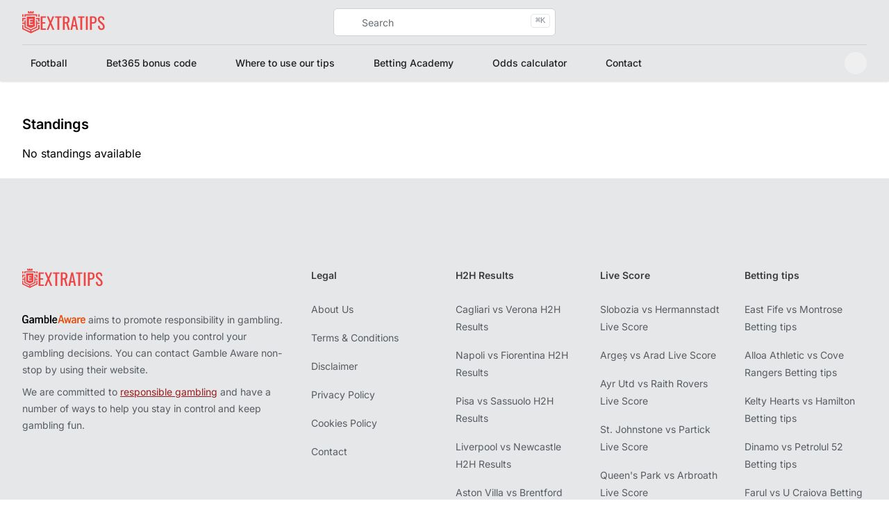

--- FILE ---
content_type: text/html;charset=utf-8
request_url: https://extratips.com/football-news/fa-cup-final-arsenal-vs-chelsea
body_size: 44620
content:
<!DOCTYPE html><html  dir="ltr" lang="en" data-capo=""><head><meta charset="utf-8">
<meta name="viewport" content="width=device-width, height=device-height, initial-scale=1, minimum-scale=1, maximum-scale=5.0">
<title>Betting - Odds, Predictions, Tips &amp; Fixtures</title>
<style>*,::backdrop,:after,:before{--tw-border-spacing-x:0;--tw-border-spacing-y:0;--tw-translate-x:0;--tw-translate-y:0;--tw-rotate:0;--tw-skew-x:0;--tw-skew-y:0;--tw-scale-x:1;--tw-scale-y:1;--tw-pan-x: ;--tw-pan-y: ;--tw-pinch-zoom: ;--tw-scroll-snap-strictness:proximity;--tw-gradient-from-position: ;--tw-gradient-via-position: ;--tw-gradient-to-position: ;--tw-ordinal: ;--tw-slashed-zero: ;--tw-numeric-figure: ;--tw-numeric-spacing: ;--tw-numeric-fraction: ;--tw-ring-inset: ;--tw-ring-offset-width:0px;--tw-ring-offset-color:#fff;--tw-ring-color:#3b82f680;--tw-ring-offset-shadow:0 0 #0000;--tw-ring-shadow:0 0 #0000;--tw-shadow:0 0 #0000;--tw-shadow-colored:0 0 #0000;--tw-blur: ;--tw-brightness: ;--tw-contrast: ;--tw-grayscale: ;--tw-hue-rotate: ;--tw-invert: ;--tw-saturate: ;--tw-sepia: ;--tw-drop-shadow: ;--tw-backdrop-blur: ;--tw-backdrop-brightness: ;--tw-backdrop-contrast: ;--tw-backdrop-grayscale: ;--tw-backdrop-hue-rotate: ;--tw-backdrop-invert: ;--tw-backdrop-opacity: ;--tw-backdrop-saturate: ;--tw-backdrop-sepia: ;--tw-contain-size: ;--tw-contain-layout: ;--tw-contain-paint: ;--tw-contain-style: }/*! tailwindcss v3.4.17 | MIT License | https://tailwindcss.com*/*,:after,:before{border:0 solid #e5e7eb;box-sizing:border-box}:after,:before{--tw-content:""}:host,html{line-height:1.5;-webkit-text-size-adjust:100%;font-family:Inter,sans-serif;font-feature-settings:normal;font-variation-settings:normal;-moz-tab-size:4;tab-size:4;-webkit-tap-highlight-color:transparent}body{line-height:inherit;margin:0}hr{border-top-width:1px;color:inherit;height:0}abbr:where([title]){-webkit-text-decoration:underline dotted;text-decoration:underline dotted}h1,h2,h3,h4,h5,h6{font-size:inherit;font-weight:inherit}a{color:inherit;text-decoration:inherit}b,strong{font-weight:bolder}code,kbd,pre,samp{font-family:ui-monospace,SFMono-Regular,Menlo,Monaco,Consolas,Liberation Mono,Courier New,monospace;font-feature-settings:normal;font-size:1em;font-variation-settings:normal}small{font-size:80%}sub,sup{font-size:75%;line-height:0;position:relative;vertical-align:initial}sub{bottom:-.25em}sup{top:-.5em}table{border-collapse:collapse;border-color:inherit;text-indent:0}button,input,optgroup,select,textarea{color:inherit;font-family:inherit;font-feature-settings:inherit;font-size:100%;font-variation-settings:inherit;font-weight:inherit;letter-spacing:inherit;line-height:inherit;margin:0;padding:0}button,select{text-transform:none}button,input:where([type=button]),input:where([type=reset]),input:where([type=submit]){-webkit-appearance:button;background-color:initial;background-image:none}:-moz-focusring{outline:auto}:-moz-ui-invalid{box-shadow:none}progress{vertical-align:initial}::-webkit-inner-spin-button,::-webkit-outer-spin-button{height:auto}[type=search]{-webkit-appearance:textfield;outline-offset:-2px}::-webkit-search-decoration{-webkit-appearance:none}::-webkit-file-upload-button{-webkit-appearance:button;font:inherit}summary{display:list-item}blockquote,dd,dl,figure,h1,h2,h3,h4,h5,h6,hr,p,pre{margin:0}fieldset{margin:0}fieldset,legend{padding:0}menu,ol,ul{list-style:none;margin:0;padding:0}dialog{padding:0}textarea{resize:vertical}input::placeholder,textarea::placeholder{color:#9ca3af;opacity:1}[role=button],button{cursor:pointer}:disabled{cursor:default}audio,canvas,embed,iframe,img,object,svg,video{display:block;vertical-align:middle}img,video{height:auto;max-width:100%}[hidden]:where(:not([hidden=until-found])){display:none}[multiple],[type=date],[type=datetime-local],[type=email],[type=month],[type=number],[type=password],[type=search],[type=tel],[type=text],[type=time],[type=url],[type=week],input:where(:not([type])),select,textarea{-webkit-appearance:none;-moz-appearance:none;appearance:none;background-color:#fff;border-color:#6b7280;border-radius:0;border-width:1px;font-size:1rem;line-height:1.5rem;padding:.5rem .75rem;--tw-shadow:0 0 #0000}[multiple]:focus,[type=date]:focus,[type=datetime-local]:focus,[type=email]:focus,[type=month]:focus,[type=number]:focus,[type=password]:focus,[type=search]:focus,[type=tel]:focus,[type=text]:focus,[type=time]:focus,[type=url]:focus,[type=week]:focus,input:where(:not([type])):focus,select:focus,textarea:focus{outline:2px solid #0000;outline-offset:2px;--tw-ring-inset:var(--tw-empty, );--tw-ring-offset-width:0px;--tw-ring-offset-color:#fff;--tw-ring-color:#2563eb;--tw-ring-offset-shadow:var(--tw-ring-inset) 0 0 0 var(--tw-ring-offset-width) var(--tw-ring-offset-color);--tw-ring-shadow:var(--tw-ring-inset) 0 0 0 calc(1px + var(--tw-ring-offset-width)) var(--tw-ring-color);border-color:#2563eb;box-shadow:var(--tw-ring-offset-shadow),var(--tw-ring-shadow),var(--tw-shadow)}input::placeholder,textarea::placeholder{color:#6b7280;opacity:1}::-webkit-datetime-edit-fields-wrapper{padding:0}::-webkit-date-and-time-value{min-height:1.5em;text-align:inherit}::-webkit-datetime-edit{display:inline-flex}::-webkit-datetime-edit,::-webkit-datetime-edit-day-field,::-webkit-datetime-edit-hour-field,::-webkit-datetime-edit-meridiem-field,::-webkit-datetime-edit-millisecond-field,::-webkit-datetime-edit-minute-field,::-webkit-datetime-edit-month-field,::-webkit-datetime-edit-second-field,::-webkit-datetime-edit-year-field{padding-bottom:0;padding-top:0}select{background-image:url("data:image/svg+xml;charset=utf-8,%3Csvg xmlns='http://www.w3.org/2000/svg' fill='none' viewBox='0 0 20 20'%3E%3Cpath stroke='%236b7280' stroke-linecap='round' stroke-linejoin='round' stroke-width='1.5' d='m6 8 4 4 4-4'/%3E%3C/svg%3E");background-position:right .5rem center;background-repeat:no-repeat;background-size:1.5em 1.5em;padding-right:2.5rem;-webkit-print-color-adjust:exact;print-color-adjust:exact}[multiple],[size]:where(select:not([size="1"])){background-image:none;background-position:0 0;background-repeat:unset;background-size:initial;padding-right:.75rem;-webkit-print-color-adjust:unset;print-color-adjust:unset}[type=checkbox],[type=radio]{-webkit-appearance:none;-moz-appearance:none;appearance:none;background-color:#fff;background-origin:border-box;border-color:#6b7280;border-width:1px;color:#2563eb;display:inline-block;flex-shrink:0;height:1rem;padding:0;-webkit-print-color-adjust:exact;print-color-adjust:exact;-webkit-user-select:none;user-select:none;vertical-align:middle;width:1rem;--tw-shadow:0 0 #0000}[type=checkbox]{border-radius:0}[type=radio]{border-radius:100%}[type=checkbox]:focus,[type=radio]:focus{outline:2px solid #0000;outline-offset:2px;--tw-ring-inset:var(--tw-empty, );--tw-ring-offset-width:2px;--tw-ring-offset-color:#fff;--tw-ring-color:#2563eb;--tw-ring-offset-shadow:var(--tw-ring-inset) 0 0 0 var(--tw-ring-offset-width) var(--tw-ring-offset-color);--tw-ring-shadow:var(--tw-ring-inset) 0 0 0 calc(2px + var(--tw-ring-offset-width)) var(--tw-ring-color);box-shadow:var(--tw-ring-offset-shadow),var(--tw-ring-shadow),var(--tw-shadow)}[type=checkbox]:checked,[type=radio]:checked{background-color:currentColor;background-position:50%;background-repeat:no-repeat;background-size:100% 100%;border-color:#0000}[type=checkbox]:checked{background-image:url("data:image/svg+xml;charset=utf-8,%3Csvg xmlns='http://www.w3.org/2000/svg' fill='%23fff' viewBox='0 0 16 16'%3E%3Cpath d='M12.207 4.793a1 1 0 0 1 0 1.414l-5 5a1 1 0 0 1-1.414 0l-2-2a1 1 0 0 1 1.414-1.414L6.5 9.086l4.293-4.293a1 1 0 0 1 1.414 0'/%3E%3C/svg%3E")}@media (forced-colors:active){[type=checkbox]:checked{-webkit-appearance:auto;-moz-appearance:auto;appearance:auto}}[type=radio]:checked{background-image:url("data:image/svg+xml;charset=utf-8,%3Csvg xmlns='http://www.w3.org/2000/svg' fill='%23fff' viewBox='0 0 16 16'%3E%3Ccircle cx='8' cy='8' r='3'/%3E%3C/svg%3E")}@media (forced-colors:active){[type=radio]:checked{-webkit-appearance:auto;-moz-appearance:auto;appearance:auto}}[type=checkbox]:checked:focus,[type=checkbox]:checked:hover,[type=checkbox]:indeterminate,[type=radio]:checked:focus,[type=radio]:checked:hover{background-color:currentColor;border-color:#0000}[type=checkbox]:indeterminate{background-image:url("data:image/svg+xml;charset=utf-8,%3Csvg xmlns='http://www.w3.org/2000/svg' fill='none' viewBox='0 0 16 16'%3E%3Cpath stroke='%23fff' stroke-linecap='round' stroke-linejoin='round' stroke-width='2' d='M4 8h8'/%3E%3C/svg%3E");background-position:50%;background-repeat:no-repeat;background-size:100% 100%}@media (forced-colors:active){[type=checkbox]:indeterminate{-webkit-appearance:auto;-moz-appearance:auto;appearance:auto}}[type=checkbox]:indeterminate:focus,[type=checkbox]:indeterminate:hover{background-color:currentColor;border-color:#0000}[type=file]{background:unset;border-color:inherit;border-radius:0;border-width:0;font-size:unset;line-height:inherit;padding:0}[type=file]:focus{outline:1px solid ButtonText;outline:1px auto -webkit-focus-ring-color}.container{margin-left:auto;margin-right:auto;padding-left:2rem;padding-right:2rem;width:100%}@media (min-width:1400px){.container{max-width:1400px}}.prose{color:var(--tw-prose-body);max-width:65ch}.prose :where(p):not(:where([class~=not-prose],[class~=not-prose] *)){margin-bottom:1.25em;margin-top:1.25em}.prose :where([class~=lead]):not(:where([class~=not-prose],[class~=not-prose] *)){color:var(--tw-prose-lead);font-size:1.25em;line-height:1.6;margin-bottom:1.2em;margin-top:1.2em}.prose :where(a):not(:where([class~=not-prose],[class~=not-prose] *)){color:var(--tw-prose-links);font-weight:500;text-decoration:underline}.prose :where(strong):not(:where([class~=not-prose],[class~=not-prose] *)){color:var(--tw-prose-bold);font-weight:600}.prose :where(a strong):not(:where([class~=not-prose],[class~=not-prose] *)){color:inherit}.prose :where(blockquote strong):not(:where([class~=not-prose],[class~=not-prose] *)){color:inherit}.prose :where(thead th strong):not(:where([class~=not-prose],[class~=not-prose] *)){color:inherit}.prose :where(ol):not(:where([class~=not-prose],[class~=not-prose] *)){list-style-type:decimal;margin-bottom:1.25em;margin-top:1.25em;padding-inline-start:1.625em}.prose :where(ol[type=A]):not(:where([class~=not-prose],[class~=not-prose] *)){list-style-type:upper-alpha}.prose :where(ol[type=a]):not(:where([class~=not-prose],[class~=not-prose] *)){list-style-type:lower-alpha}.prose :where(ol[type=A s]):not(:where([class~=not-prose],[class~=not-prose] *)){list-style-type:upper-alpha}.prose :where(ol[type=a s]):not(:where([class~=not-prose],[class~=not-prose] *)){list-style-type:lower-alpha}.prose :where(ol[type=I]):not(:where([class~=not-prose],[class~=not-prose] *)){list-style-type:upper-roman}.prose :where(ol[type=i]):not(:where([class~=not-prose],[class~=not-prose] *)){list-style-type:lower-roman}.prose :where(ol[type=I s]):not(:where([class~=not-prose],[class~=not-prose] *)){list-style-type:upper-roman}.prose :where(ol[type=i s]):not(:where([class~=not-prose],[class~=not-prose] *)){list-style-type:lower-roman}.prose :where(ol[type="1"]):not(:where([class~=not-prose],[class~=not-prose] *)){list-style-type:decimal}.prose :where(ul):not(:where([class~=not-prose],[class~=not-prose] *)){list-style-type:disc;margin-bottom:1.25em;margin-top:1.25em;padding-inline-start:1.625em}.prose :where(ol>li):not(:where([class~=not-prose],[class~=not-prose] *))::marker{color:var(--tw-prose-counters);font-weight:400}.prose :where(ul>li):not(:where([class~=not-prose],[class~=not-prose] *))::marker{color:var(--tw-prose-bullets)}.prose :where(dt):not(:where([class~=not-prose],[class~=not-prose] *)){color:var(--tw-prose-headings);font-weight:600;margin-top:1.25em}.prose :where(hr):not(:where([class~=not-prose],[class~=not-prose] *)){border-color:var(--tw-prose-hr);border-top-width:1px;margin-bottom:3em;margin-top:3em}.prose :where(blockquote):not(:where([class~=not-prose],[class~=not-prose] *)){border-inline-start-color:var(--tw-prose-quote-borders);border-inline-start-width:.25rem;color:var(--tw-prose-quotes);font-style:italic;font-weight:500;margin-bottom:1.6em;margin-top:1.6em;padding-inline-start:1em;quotes:"“""”""‘""’"}.prose :where(blockquote p:first-of-type):not(:where([class~=not-prose],[class~=not-prose] *)):before{content:open-quote}.prose :where(blockquote p:last-of-type):not(:where([class~=not-prose],[class~=not-prose] *)):after{content:close-quote}.prose :where(h1):not(:where([class~=not-prose],[class~=not-prose] *)){color:var(--tw-prose-headings);font-size:2.25em;font-weight:800;line-height:1.1111111;margin-bottom:.8888889em;margin-top:0}.prose :where(h1 strong):not(:where([class~=not-prose],[class~=not-prose] *)){color:inherit;font-weight:900}.prose :where(h2):not(:where([class~=not-prose],[class~=not-prose] *)){color:var(--tw-prose-headings);font-size:1.5em;font-weight:700;line-height:1.3333333;margin-bottom:1em;margin-top:2em}.prose :where(h2 strong):not(:where([class~=not-prose],[class~=not-prose] *)){color:inherit;font-weight:800}.prose :where(h3):not(:where([class~=not-prose],[class~=not-prose] *)){color:var(--tw-prose-headings);font-size:1.25em;font-weight:600;line-height:1.6;margin-bottom:.6em;margin-top:1.6em}.prose :where(h3 strong):not(:where([class~=not-prose],[class~=not-prose] *)){color:inherit;font-weight:700}.prose :where(h4):not(:where([class~=not-prose],[class~=not-prose] *)){color:var(--tw-prose-headings);font-weight:600;line-height:1.5;margin-bottom:.5em;margin-top:1.5em}.prose :where(h4 strong):not(:where([class~=not-prose],[class~=not-prose] *)){color:inherit;font-weight:700}.prose :where(img):not(:where([class~=not-prose],[class~=not-prose] *)){margin-bottom:2em;margin-top:2em}.prose :where(picture):not(:where([class~=not-prose],[class~=not-prose] *)){display:block;margin-bottom:2em;margin-top:2em}.prose :where(video):not(:where([class~=not-prose],[class~=not-prose] *)){margin-bottom:2em;margin-top:2em}.prose :where(kbd):not(:where([class~=not-prose],[class~=not-prose] *)){border-radius:.3125rem;box-shadow:0 0 0 1px rgb(var(--tw-prose-kbd-shadows)/10%),0 3px rgb(var(--tw-prose-kbd-shadows)/10%);color:var(--tw-prose-kbd);font-family:inherit;font-size:.875em;font-weight:500;padding-inline-end:.375em;padding-bottom:.1875em;padding-top:.1875em;padding-inline-start:.375em}.prose :where(code):not(:where([class~=not-prose],[class~=not-prose] *)){color:var(--tw-prose-code);font-size:.875em;font-weight:600}.prose :where(code):not(:where([class~=not-prose],[class~=not-prose] *)):before{content:"`"}.prose :where(code):not(:where([class~=not-prose],[class~=not-prose] *)):after{content:"`"}.prose :where(a code):not(:where([class~=not-prose],[class~=not-prose] *)){color:inherit}.prose :where(h1 code):not(:where([class~=not-prose],[class~=not-prose] *)){color:inherit}.prose :where(h2 code):not(:where([class~=not-prose],[class~=not-prose] *)){color:inherit;font-size:.875em}.prose :where(h3 code):not(:where([class~=not-prose],[class~=not-prose] *)){color:inherit;font-size:.9em}.prose :where(h4 code):not(:where([class~=not-prose],[class~=not-prose] *)){color:inherit}.prose :where(blockquote code):not(:where([class~=not-prose],[class~=not-prose] *)){color:inherit}.prose :where(thead th code):not(:where([class~=not-prose],[class~=not-prose] *)){color:inherit}.prose :where(pre):not(:where([class~=not-prose],[class~=not-prose] *)){background-color:var(--tw-prose-pre-bg);border-radius:.375rem;color:var(--tw-prose-pre-code);font-size:.875em;font-weight:400;line-height:1.7142857;margin-bottom:1.7142857em;margin-top:1.7142857em;overflow-x:auto;padding-inline-end:1.1428571em;padding-bottom:.8571429em;padding-top:.8571429em;padding-inline-start:1.1428571em}.prose :where(pre code):not(:where([class~=not-prose],[class~=not-prose] *)){background-color:initial;border-radius:0;border-width:0;color:inherit;font-family:inherit;font-size:inherit;font-weight:inherit;line-height:inherit;padding:0}.prose :where(pre code):not(:where([class~=not-prose],[class~=not-prose] *)):before{content:none}.prose :where(pre code):not(:where([class~=not-prose],[class~=not-prose] *)):after{content:none}.prose :where(table):not(:where([class~=not-prose],[class~=not-prose] *)){font-size:.875em;line-height:1.7142857;margin-bottom:2em;margin-top:2em;table-layout:auto;width:100%}.prose :where(thead):not(:where([class~=not-prose],[class~=not-prose] *)){border-bottom-color:var(--tw-prose-th-borders);border-bottom-width:1px}.prose :where(thead th):not(:where([class~=not-prose],[class~=not-prose] *)){color:var(--tw-prose-headings);font-weight:600;padding-inline-end:.5714286em;padding-bottom:.5714286em;padding-inline-start:.5714286em;vertical-align:bottom}.prose :where(tbody tr):not(:where([class~=not-prose],[class~=not-prose] *)){border-bottom-color:var(--tw-prose-td-borders);border-bottom-width:1px}.prose :where(tbody tr:last-child):not(:where([class~=not-prose],[class~=not-prose] *)){border-bottom-width:0}.prose :where(tbody td):not(:where([class~=not-prose],[class~=not-prose] *)){vertical-align:initial}.prose :where(tfoot):not(:where([class~=not-prose],[class~=not-prose] *)){border-top-color:var(--tw-prose-th-borders);border-top-width:1px}.prose :where(tfoot td):not(:where([class~=not-prose],[class~=not-prose] *)){vertical-align:top}.prose :where(th,td):not(:where([class~=not-prose],[class~=not-prose] *)){text-align:start}.prose :where(figure>*):not(:where([class~=not-prose],[class~=not-prose] *)){margin-bottom:0;margin-top:0}.prose :where(figcaption):not(:where([class~=not-prose],[class~=not-prose] *)){color:var(--tw-prose-captions);font-size:.875em;line-height:1.4285714;margin-top:.8571429em}.prose{--tw-prose-body:#374151;--tw-prose-headings:#111827;--tw-prose-lead:#4b5563;--tw-prose-links:#111827;--tw-prose-bold:#111827;--tw-prose-counters:#6b7280;--tw-prose-bullets:#d1d5db;--tw-prose-hr:#e5e7eb;--tw-prose-quotes:#111827;--tw-prose-quote-borders:#e5e7eb;--tw-prose-captions:#6b7280;--tw-prose-kbd:#111827;--tw-prose-kbd-shadows:17 24 39;--tw-prose-code:#111827;--tw-prose-pre-code:#e5e7eb;--tw-prose-pre-bg:#1f2937;--tw-prose-th-borders:#d1d5db;--tw-prose-td-borders:#e5e7eb;--tw-prose-invert-body:#d1d5db;--tw-prose-invert-headings:#fff;--tw-prose-invert-lead:#9ca3af;--tw-prose-invert-links:#fff;--tw-prose-invert-bold:#fff;--tw-prose-invert-counters:#9ca3af;--tw-prose-invert-bullets:#4b5563;--tw-prose-invert-hr:#374151;--tw-prose-invert-quotes:#f3f4f6;--tw-prose-invert-quote-borders:#374151;--tw-prose-invert-captions:#9ca3af;--tw-prose-invert-kbd:#fff;--tw-prose-invert-kbd-shadows:255 255 255;--tw-prose-invert-code:#fff;--tw-prose-invert-pre-code:#d1d5db;--tw-prose-invert-pre-bg:#00000080;--tw-prose-invert-th-borders:#4b5563;--tw-prose-invert-td-borders:#374151;font-size:1rem;line-height:1.75}.prose :where(picture>img):not(:where([class~=not-prose],[class~=not-prose] *)){margin-bottom:0;margin-top:0}.prose :where(li):not(:where([class~=not-prose],[class~=not-prose] *)){margin-bottom:.5em;margin-top:.5em}.prose :where(ol>li):not(:where([class~=not-prose],[class~=not-prose] *)){padding-inline-start:.375em}.prose :where(ul>li):not(:where([class~=not-prose],[class~=not-prose] *)){padding-inline-start:.375em}.prose :where(.prose>ul>li p):not(:where([class~=not-prose],[class~=not-prose] *)){margin-bottom:.75em;margin-top:.75em}.prose :where(.prose>ul>li>p:first-child):not(:where([class~=not-prose],[class~=not-prose] *)){margin-top:1.25em}.prose :where(.prose>ul>li>p:last-child):not(:where([class~=not-prose],[class~=not-prose] *)){margin-bottom:1.25em}.prose :where(.prose>ol>li>p:first-child):not(:where([class~=not-prose],[class~=not-prose] *)){margin-top:1.25em}.prose :where(.prose>ol>li>p:last-child):not(:where([class~=not-prose],[class~=not-prose] *)){margin-bottom:1.25em}.prose :where(ul ul,ul ol,ol ul,ol ol):not(:where([class~=not-prose],[class~=not-prose] *)){margin-bottom:.75em;margin-top:.75em}.prose :where(dl):not(:where([class~=not-prose],[class~=not-prose] *)){margin-bottom:1.25em;margin-top:1.25em}.prose :where(dd):not(:where([class~=not-prose],[class~=not-prose] *)){margin-top:.5em;padding-inline-start:1.625em}.prose :where(hr+*):not(:where([class~=not-prose],[class~=not-prose] *)){margin-top:0}.prose :where(h2+*):not(:where([class~=not-prose],[class~=not-prose] *)){margin-top:0}.prose :where(h3+*):not(:where([class~=not-prose],[class~=not-prose] *)){margin-top:0}.prose :where(h4+*):not(:where([class~=not-prose],[class~=not-prose] *)){margin-top:0}.prose :where(thead th:first-child):not(:where([class~=not-prose],[class~=not-prose] *)){padding-inline-start:0}.prose :where(thead th:last-child):not(:where([class~=not-prose],[class~=not-prose] *)){padding-inline-end:0}.prose :where(tbody td,tfoot td):not(:where([class~=not-prose],[class~=not-prose] *)){padding-inline-end:.5714286em;padding-bottom:.5714286em;padding-top:.5714286em;padding-inline-start:.5714286em}.prose :where(tbody td:first-child,tfoot td:first-child):not(:where([class~=not-prose],[class~=not-prose] *)){padding-inline-start:0}.prose :where(tbody td:last-child,tfoot td:last-child):not(:where([class~=not-prose],[class~=not-prose] *)){padding-inline-end:0}.prose :where(figure):not(:where([class~=not-prose],[class~=not-prose] *)){margin-bottom:2em;margin-top:2em}.prose :where(.prose>:first-child):not(:where([class~=not-prose],[class~=not-prose] *)){margin-top:0}.prose :where(.prose>:last-child):not(:where([class~=not-prose],[class~=not-prose] *)){margin-bottom:0}.prose-sm{font-size:.875rem;line-height:1.7142857}.prose-sm :where(p):not(:where([class~=not-prose],[class~=not-prose] *)){margin-bottom:1.1428571em;margin-top:1.1428571em}.prose-sm :where([class~=lead]):not(:where([class~=not-prose],[class~=not-prose] *)){font-size:1.2857143em;line-height:1.5555556;margin-bottom:.8888889em;margin-top:.8888889em}.prose-sm :where(blockquote):not(:where([class~=not-prose],[class~=not-prose] *)){margin-bottom:1.3333333em;margin-top:1.3333333em;padding-inline-start:1.1111111em}.prose-sm :where(h1):not(:where([class~=not-prose],[class~=not-prose] *)){font-size:2.1428571em;line-height:1.2;margin-bottom:.8em;margin-top:0}.prose-sm :where(h2):not(:where([class~=not-prose],[class~=not-prose] *)){font-size:1.4285714em;line-height:1.4;margin-bottom:.8em;margin-top:1.6em}.prose-sm :where(h3):not(:where([class~=not-prose],[class~=not-prose] *)){font-size:1.2857143em;line-height:1.5555556;margin-bottom:.4444444em;margin-top:1.5555556em}.prose-sm :where(h4):not(:where([class~=not-prose],[class~=not-prose] *)){line-height:1.4285714;margin-bottom:.5714286em;margin-top:1.4285714em}.prose-sm :where(img):not(:where([class~=not-prose],[class~=not-prose] *)){margin-bottom:1.7142857em;margin-top:1.7142857em}.prose-sm :where(picture):not(:where([class~=not-prose],[class~=not-prose] *)){margin-bottom:1.7142857em;margin-top:1.7142857em}.prose-sm :where(picture>img):not(:where([class~=not-prose],[class~=not-prose] *)){margin-bottom:0;margin-top:0}.prose-sm :where(video):not(:where([class~=not-prose],[class~=not-prose] *)){margin-bottom:1.7142857em;margin-top:1.7142857em}.prose-sm :where(kbd):not(:where([class~=not-prose],[class~=not-prose] *)){border-radius:.3125rem;font-size:.8571429em;padding-inline-end:.3571429em;padding-bottom:.1428571em;padding-top:.1428571em;padding-inline-start:.3571429em}.prose-sm :where(code):not(:where([class~=not-prose],[class~=not-prose] *)){font-size:.8571429em}.prose-sm :where(h2 code):not(:where([class~=not-prose],[class~=not-prose] *)){font-size:.9em}.prose-sm :where(h3 code):not(:where([class~=not-prose],[class~=not-prose] *)){font-size:.8888889em}.prose-sm :where(pre):not(:where([class~=not-prose],[class~=not-prose] *)){border-radius:.25rem;font-size:.8571429em;line-height:1.6666667;margin-bottom:1.6666667em;margin-top:1.6666667em;padding-inline-end:1em;padding-bottom:.6666667em;padding-top:.6666667em;padding-inline-start:1em}.prose-sm :where(ol):not(:where([class~=not-prose],[class~=not-prose] *)){margin-bottom:1.1428571em;margin-top:1.1428571em;padding-inline-start:1.5714286em}.prose-sm :where(ul):not(:where([class~=not-prose],[class~=not-prose] *)){margin-bottom:1.1428571em;margin-top:1.1428571em;padding-inline-start:1.5714286em}.prose-sm :where(li):not(:where([class~=not-prose],[class~=not-prose] *)){margin-bottom:.2857143em;margin-top:.2857143em}.prose-sm :where(ol>li):not(:where([class~=not-prose],[class~=not-prose] *)){padding-inline-start:.4285714em}.prose-sm :where(ul>li):not(:where([class~=not-prose],[class~=not-prose] *)){padding-inline-start:.4285714em}.prose-sm :where(.prose-sm>ul>li p):not(:where([class~=not-prose],[class~=not-prose] *)){margin-bottom:.5714286em;margin-top:.5714286em}.prose-sm :where(.prose-sm>ul>li>p:first-child):not(:where([class~=not-prose],[class~=not-prose] *)){margin-top:1.1428571em}.prose-sm :where(.prose-sm>ul>li>p:last-child):not(:where([class~=not-prose],[class~=not-prose] *)){margin-bottom:1.1428571em}.prose-sm :where(.prose-sm>ol>li>p:first-child):not(:where([class~=not-prose],[class~=not-prose] *)){margin-top:1.1428571em}.prose-sm :where(.prose-sm>ol>li>p:last-child):not(:where([class~=not-prose],[class~=not-prose] *)){margin-bottom:1.1428571em}.prose-sm :where(ul ul,ul ol,ol ul,ol ol):not(:where([class~=not-prose],[class~=not-prose] *)){margin-bottom:.5714286em;margin-top:.5714286em}.prose-sm :where(dl):not(:where([class~=not-prose],[class~=not-prose] *)){margin-bottom:1.1428571em;margin-top:1.1428571em}.prose-sm :where(dt):not(:where([class~=not-prose],[class~=not-prose] *)){margin-top:1.1428571em}.prose-sm :where(dd):not(:where([class~=not-prose],[class~=not-prose] *)){margin-top:.2857143em;padding-inline-start:1.5714286em}.prose-sm :where(hr):not(:where([class~=not-prose],[class~=not-prose] *)){margin-bottom:2.8571429em;margin-top:2.8571429em}.prose-sm :where(hr+*):not(:where([class~=not-prose],[class~=not-prose] *)){margin-top:0}.prose-sm :where(h2+*):not(:where([class~=not-prose],[class~=not-prose] *)){margin-top:0}.prose-sm :where(h3+*):not(:where([class~=not-prose],[class~=not-prose] *)){margin-top:0}.prose-sm :where(h4+*):not(:where([class~=not-prose],[class~=not-prose] *)){margin-top:0}.prose-sm :where(table):not(:where([class~=not-prose],[class~=not-prose] *)){font-size:.8571429em;line-height:1.5}.prose-sm :where(thead th):not(:where([class~=not-prose],[class~=not-prose] *)){padding-inline-end:1em;padding-bottom:.6666667em;padding-inline-start:1em}.prose-sm :where(thead th:first-child):not(:where([class~=not-prose],[class~=not-prose] *)){padding-inline-start:0}.prose-sm :where(thead th:last-child):not(:where([class~=not-prose],[class~=not-prose] *)){padding-inline-end:0}.prose-sm :where(tbody td,tfoot td):not(:where([class~=not-prose],[class~=not-prose] *)){padding-inline-end:1em;padding-bottom:.6666667em;padding-top:.6666667em;padding-inline-start:1em}.prose-sm :where(tbody td:first-child,tfoot td:first-child):not(:where([class~=not-prose],[class~=not-prose] *)){padding-inline-start:0}.prose-sm :where(tbody td:last-child,tfoot td:last-child):not(:where([class~=not-prose],[class~=not-prose] *)){padding-inline-end:0}.prose-sm :where(figure):not(:where([class~=not-prose],[class~=not-prose] *)){margin-bottom:1.7142857em;margin-top:1.7142857em}.prose-sm :where(figure>*):not(:where([class~=not-prose],[class~=not-prose] *)){margin-bottom:0;margin-top:0}.prose-sm :where(figcaption):not(:where([class~=not-prose],[class~=not-prose] *)){font-size:.8571429em;line-height:1.3333333;margin-top:.6666667em}.prose-sm :where(.prose-sm>:first-child):not(:where([class~=not-prose],[class~=not-prose] *)){margin-top:0}.prose-sm :where(.prose-sm>:last-child):not(:where([class~=not-prose],[class~=not-prose] *)){margin-bottom:0}.prose-lg{font-size:1.125rem;line-height:1.7777778}.prose-lg :where(p):not(:where([class~=not-prose],[class~=not-prose] *)){margin-bottom:1.3333333em;margin-top:1.3333333em}.prose-lg :where([class~=lead]):not(:where([class~=not-prose],[class~=not-prose] *)){font-size:1.2222222em;line-height:1.4545455;margin-bottom:1.0909091em;margin-top:1.0909091em}.prose-lg :where(blockquote):not(:where([class~=not-prose],[class~=not-prose] *)){margin-bottom:1.6666667em;margin-top:1.6666667em;padding-inline-start:1em}.prose-lg :where(h1):not(:where([class~=not-prose],[class~=not-prose] *)){font-size:2.6666667em;line-height:1;margin-bottom:.8333333em;margin-top:0}.prose-lg :where(h2):not(:where([class~=not-prose],[class~=not-prose] *)){font-size:1.6666667em;line-height:1.3333333;margin-bottom:1.0666667em;margin-top:1.8666667em}.prose-lg :where(h3):not(:where([class~=not-prose],[class~=not-prose] *)){font-size:1.3333333em;line-height:1.5;margin-bottom:.6666667em;margin-top:1.6666667em}.prose-lg :where(h4):not(:where([class~=not-prose],[class~=not-prose] *)){line-height:1.5555556;margin-bottom:.4444444em;margin-top:1.7777778em}.prose-lg :where(img):not(:where([class~=not-prose],[class~=not-prose] *)){margin-bottom:1.7777778em;margin-top:1.7777778em}.prose-lg :where(picture):not(:where([class~=not-prose],[class~=not-prose] *)){margin-bottom:1.7777778em;margin-top:1.7777778em}.prose-lg :where(picture>img):not(:where([class~=not-prose],[class~=not-prose] *)){margin-bottom:0;margin-top:0}.prose-lg :where(video):not(:where([class~=not-prose],[class~=not-prose] *)){margin-bottom:1.7777778em;margin-top:1.7777778em}.prose-lg :where(kbd):not(:where([class~=not-prose],[class~=not-prose] *)){border-radius:.3125rem;font-size:.8888889em;padding-inline-end:.4444444em;padding-bottom:.2222222em;padding-top:.2222222em;padding-inline-start:.4444444em}.prose-lg :where(code):not(:where([class~=not-prose],[class~=not-prose] *)){font-size:.8888889em}.prose-lg :where(h2 code):not(:where([class~=not-prose],[class~=not-prose] *)){font-size:.8666667em}.prose-lg :where(h3 code):not(:where([class~=not-prose],[class~=not-prose] *)){font-size:.875em}.prose-lg :where(pre):not(:where([class~=not-prose],[class~=not-prose] *)){border-radius:.375rem;font-size:.8888889em;line-height:1.75;margin-bottom:2em;margin-top:2em;padding-inline-end:1.5em;padding-bottom:1em;padding-top:1em;padding-inline-start:1.5em}.prose-lg :where(ol):not(:where([class~=not-prose],[class~=not-prose] *)){margin-bottom:1.3333333em;margin-top:1.3333333em;padding-inline-start:1.5555556em}.prose-lg :where(ul):not(:where([class~=not-prose],[class~=not-prose] *)){margin-bottom:1.3333333em;margin-top:1.3333333em;padding-inline-start:1.5555556em}.prose-lg :where(li):not(:where([class~=not-prose],[class~=not-prose] *)){margin-bottom:.6666667em;margin-top:.6666667em}.prose-lg :where(ol>li):not(:where([class~=not-prose],[class~=not-prose] *)){padding-inline-start:.4444444em}.prose-lg :where(ul>li):not(:where([class~=not-prose],[class~=not-prose] *)){padding-inline-start:.4444444em}.prose-lg :where(.prose-lg>ul>li p):not(:where([class~=not-prose],[class~=not-prose] *)){margin-bottom:.8888889em;margin-top:.8888889em}.prose-lg :where(.prose-lg>ul>li>p:first-child):not(:where([class~=not-prose],[class~=not-prose] *)){margin-top:1.3333333em}.prose-lg :where(.prose-lg>ul>li>p:last-child):not(:where([class~=not-prose],[class~=not-prose] *)){margin-bottom:1.3333333em}.prose-lg :where(.prose-lg>ol>li>p:first-child):not(:where([class~=not-prose],[class~=not-prose] *)){margin-top:1.3333333em}.prose-lg :where(.prose-lg>ol>li>p:last-child):not(:where([class~=not-prose],[class~=not-prose] *)){margin-bottom:1.3333333em}.prose-lg :where(ul ul,ul ol,ol ul,ol ol):not(:where([class~=not-prose],[class~=not-prose] *)){margin-bottom:.8888889em;margin-top:.8888889em}.prose-lg :where(dl):not(:where([class~=not-prose],[class~=not-prose] *)){margin-bottom:1.3333333em;margin-top:1.3333333em}.prose-lg :where(dt):not(:where([class~=not-prose],[class~=not-prose] *)){margin-top:1.3333333em}.prose-lg :where(dd):not(:where([class~=not-prose],[class~=not-prose] *)){margin-top:.6666667em;padding-inline-start:1.5555556em}.prose-lg :where(hr):not(:where([class~=not-prose],[class~=not-prose] *)){margin-bottom:3.1111111em;margin-top:3.1111111em}.prose-lg :where(hr+*):not(:where([class~=not-prose],[class~=not-prose] *)){margin-top:0}.prose-lg :where(h2+*):not(:where([class~=not-prose],[class~=not-prose] *)){margin-top:0}.prose-lg :where(h3+*):not(:where([class~=not-prose],[class~=not-prose] *)){margin-top:0}.prose-lg :where(h4+*):not(:where([class~=not-prose],[class~=not-prose] *)){margin-top:0}.prose-lg :where(table):not(:where([class~=not-prose],[class~=not-prose] *)){font-size:.8888889em;line-height:1.5}.prose-lg :where(thead th):not(:where([class~=not-prose],[class~=not-prose] *)){padding-inline-end:.75em;padding-bottom:.75em;padding-inline-start:.75em}.prose-lg :where(thead th:first-child):not(:where([class~=not-prose],[class~=not-prose] *)){padding-inline-start:0}.prose-lg :where(thead th:last-child):not(:where([class~=not-prose],[class~=not-prose] *)){padding-inline-end:0}.prose-lg :where(tbody td,tfoot td):not(:where([class~=not-prose],[class~=not-prose] *)){padding-inline-end:.75em;padding-bottom:.75em;padding-top:.75em;padding-inline-start:.75em}.prose-lg :where(tbody td:first-child,tfoot td:first-child):not(:where([class~=not-prose],[class~=not-prose] *)){padding-inline-start:0}.prose-lg :where(tbody td:last-child,tfoot td:last-child):not(:where([class~=not-prose],[class~=not-prose] *)){padding-inline-end:0}.prose-lg :where(figure):not(:where([class~=not-prose],[class~=not-prose] *)){margin-bottom:1.7777778em;margin-top:1.7777778em}.prose-lg :where(figure>*):not(:where([class~=not-prose],[class~=not-prose] *)){margin-bottom:0;margin-top:0}.prose-lg :where(figcaption):not(:where([class~=not-prose],[class~=not-prose] *)){font-size:.8888889em;line-height:1.5;margin-top:1em}.prose-lg :where(.prose-lg>:first-child):not(:where([class~=not-prose],[class~=not-prose] *)){margin-top:0}.prose-lg :where(.prose-lg>:last-child):not(:where([class~=not-prose],[class~=not-prose] *)){margin-bottom:0}.prose-slate{--tw-prose-body:#334155;--tw-prose-headings:#0f172a;--tw-prose-lead:#475569;--tw-prose-links:#0f172a;--tw-prose-bold:#0f172a;--tw-prose-counters:#64748b;--tw-prose-bullets:#cbd5e1;--tw-prose-hr:#e2e8f0;--tw-prose-quotes:#0f172a;--tw-prose-quote-borders:#e2e8f0;--tw-prose-captions:#64748b;--tw-prose-kbd:#0f172a;--tw-prose-kbd-shadows:15 23 42;--tw-prose-code:#0f172a;--tw-prose-pre-code:#e2e8f0;--tw-prose-pre-bg:#1e293b;--tw-prose-th-borders:#cbd5e1;--tw-prose-td-borders:#e2e8f0;--tw-prose-invert-body:#cbd5e1;--tw-prose-invert-headings:#fff;--tw-prose-invert-lead:#94a3b8;--tw-prose-invert-links:#fff;--tw-prose-invert-bold:#fff;--tw-prose-invert-counters:#94a3b8;--tw-prose-invert-bullets:#475569;--tw-prose-invert-hr:#334155;--tw-prose-invert-quotes:#f1f5f9;--tw-prose-invert-quote-borders:#334155;--tw-prose-invert-captions:#94a3b8;--tw-prose-invert-kbd:#fff;--tw-prose-invert-kbd-shadows:255 255 255;--tw-prose-invert-code:#fff;--tw-prose-invert-pre-code:#cbd5e1;--tw-prose-invert-pre-bg:#00000080;--tw-prose-invert-th-borders:#475569;--tw-prose-invert-td-borders:#334155}.sr-only{height:1px;margin:-1px;overflow:hidden;padding:0;position:absolute;width:1px;clip:rect(0,0,0,0);border-width:0;white-space:nowrap}.pointer-events-none{pointer-events:none}.pointer-events-auto{pointer-events:auto}.visible{visibility:visible}.fixed{position:fixed}.absolute{position:absolute}.\!relative{position:relative!important}.relative{position:relative}.-inset-0\.5{top:-.125rem;right:-.125rem;bottom:-.125rem;left:-.125rem}.-inset-1{top:-.25rem;right:-.25rem;bottom:-.25rem;left:-.25rem}.-inset-1\.5{top:-.375rem;right:-.375rem;bottom:-.375rem;left:-.375rem}.inset-0{top:0;right:0;bottom:0;left:0}.inset-x-0{left:0;right:0}.inset-y-0{bottom:0;top:0}.\!top-0{top:0!important}.-left-full{left:-100%}.-top-8{top:-2rem}.-top-\[2px\]{top:-2px}.bottom-0{bottom:0}.bottom-1\/2{bottom:50%}.bottom-10{bottom:2.5rem}.bottom-\[-10\%\]{bottom:-10%}.bottom-full{bottom:100%}.left-0{left:0}.left-1\/2{left:50%}.left-10{left:2.5rem}.left-2{left:.5rem}.left-3{left:.75rem}.left-\[-10\%\]{left:-10%}.left-\[44px\]{left:44px}.left-\[48px\]{left:48px}.left-\[7px\]{left:7px}.right-0{right:0}.right-2{right:.5rem}.right-3{right:.75rem}.right-4{right:1rem}.right-\[-10\%\]{right:-10%}.right-\[20\%\]{right:20%}.top-0{top:0}.top-1\.5{top:.375rem}.top-1\/2{top:50%}.top-10{top:2.5rem}.top-2{top:.5rem}.top-3{top:.75rem}.top-\[-10\%\]{top:-10%}.top-\[30\%\]{top:30%}.top-\[60\%\]{top:60%}.top-full{top:100%}.top-px{top:1px}.z-0{z-index:0}.z-10{z-index:10}.z-20{z-index:20}.z-50{z-index:50}.z-\[-1\]{z-index:-1}.z-\[100\]{z-index:100}.z-\[1\]{z-index:1}.col-span-4{grid-column:span 4/span 4}.col-span-5{grid-column:span 5/span 5}.col-span-7{grid-column:span 7/span 7}.col-span-8{grid-column:span 8/span 8}.-mx-1{margin-left:-.25rem;margin-right:-.25rem}.-mx-4{margin-left:-1rem;margin-right:-1rem}.-mx-6{margin-left:-1.5rem;margin-right:-1.5rem}.mx-1{margin-left:.25rem;margin-right:.25rem}.mx-3{margin-left:.75rem;margin-right:.75rem}.mx-4{margin-left:1rem;margin-right:1rem}.mx-auto{margin-left:auto;margin-right:auto}.my-1{margin-bottom:.25rem;margin-top:.25rem}.my-12{margin-bottom:3rem;margin-top:3rem}.my-2{margin-bottom:.5rem;margin-top:.5rem}.my-4{margin-bottom:1rem;margin-top:1rem}.my-8{margin-bottom:2rem;margin-top:2rem}.\!ml-auto{margin-left:auto!important}.\!mt-0{margin-top:0!important}.-mb-px{margin-bottom:-1px}.-mt-2{margin-top:-.5rem}.-mt-20{margin-top:-5rem}.mb-1{margin-bottom:.25rem}.mb-10{margin-bottom:2.5rem}.mb-12{margin-bottom:3rem}.mb-16{margin-bottom:4rem}.mb-2{margin-bottom:.5rem}.mb-3{margin-bottom:.75rem}.mb-4{margin-bottom:1rem}.mb-6{margin-bottom:1.5rem}.mb-8{margin-bottom:2rem}.ml-1{margin-left:.25rem}.ml-2{margin-left:.5rem}.ml-auto{margin-left:auto}.mr-1{margin-right:.25rem}.mr-2{margin-right:.5rem}.mr-3{margin-right:.75rem}.mr-4{margin-right:1rem}.mt-0\.5{margin-top:.125rem}.mt-1{margin-top:.25rem}.mt-1\.5{margin-top:.375rem}.mt-10{margin-top:2.5rem}.mt-12{margin-top:3rem}.mt-16{margin-top:4rem}.mt-2{margin-top:.5rem}.mt-24{margin-top:6rem}.mt-3{margin-top:.75rem}.mt-32{margin-top:8rem}.mt-4{margin-top:1rem}.mt-5{margin-top:1.25rem}.mt-6{margin-top:1.5rem}.mt-8{margin-top:2rem}.mt-auto{margin-top:auto}.line-clamp-3{display:-webkit-box;overflow:hidden;-webkit-box-orient:vertical;-webkit-line-clamp:3}.block{display:block}.inline-block{display:inline-block}.flex{display:flex}.inline-flex{display:inline-flex}.table{display:table}.grid{display:grid}.hidden{display:none}.aspect-square{aspect-ratio:1/1}.aspect-video{aspect-ratio:16/9}.size-0\.5{height:.125rem;width:.125rem}.size-8{height:2rem;width:2rem}.\!h-5{height:1.25rem!important}.\!h-6{height:1.5rem!important}.h-0{height:0}.h-1{height:.25rem}.h-1\.5{height:.375rem}.h-10{height:2.5rem}.h-11{height:2.75rem}.h-12{height:3rem}.h-14{height:3.5rem}.h-16{height:4rem}.h-2{height:.5rem}.h-2\.5{height:.625rem}.h-20{height:5rem}.h-24{height:6rem}.h-3{height:.75rem}.h-3\.5{height:.875rem}.h-32{height:8rem}.h-4{height:1rem}.h-40{height:10rem}.h-5{height:1.25rem}.h-6{height:1.5rem}.h-64{height:16rem}.h-7{height:1.75rem}.h-8{height:2rem}.h-9{height:2.25rem}.h-\[--radix-navigation-menu-viewport-height\]{height:var(--radix-navigation-menu-viewport-height)}.h-\[--radix-select-trigger-height\]{height:var(--radix-select-trigger-height)}.h-\[\.5px\]{height:.5px}.h-\[2px\]{height:2px}.h-\[30\%\]{height:30%}.h-\[50\%\]{height:50%}.h-auto{height:auto}.h-full{height:100%}.h-px{height:1px}.max-h-16{max-height:4rem}.max-h-6{max-height:1.5rem}.max-h-64{max-height:16rem}.max-h-80{max-height:20rem}.max-h-96{max-height:24rem}.max-h-\[300px\]{max-height:300px}.max-h-screen{max-height:100vh}.min-h-20{min-height:5rem}.min-h-\[180px\]{min-height:180px}.min-h-\[400px\]{min-height:400px}.min-h-\[600px\]{min-height:600px}.min-h-\[60px\]{min-height:60px}.min-h-full{min-height:100%}.min-h-screen{min-height:100vh}.\!w-5{width:1.25rem!important}.\!w-6{width:1.5rem!important}.w-0{width:0}.w-0\.5{width:.125rem}.w-1{width:.25rem}.w-1\/2{width:50%}.w-1\/3{width:33.333333%}.w-1\/4{width:25%}.w-10{width:2.5rem}.w-12{width:3rem}.w-14{width:3.5rem}.w-16{width:4rem}.w-2{width:.5rem}.w-2\.5{width:.625rem}.w-20{width:5rem}.w-24{width:6rem}.w-28{width:7rem}.w-3{width:.75rem}.w-3\.5{width:.875rem}.w-32{width:8rem}.w-4{width:1rem}.w-48{width:12rem}.w-5{width:1.25rem}.w-6{width:1.5rem}.w-7{width:1.75rem}.w-8{width:2rem}.w-9{width:2.25rem}.w-\[100px\]{width:100px}.w-\[12px\]{width:12px}.w-\[30\%\]{width:30%}.w-\[30px\]{width:30px}.w-\[50\%\]{width:50%}.w-auto{width:auto}.w-fit{width:fit-content}.w-full{width:100%}.w-max{width:max-content}.min-w-0{min-width:0}.min-w-1{min-width:.25rem}.min-w-32{min-width:8rem}.min-w-\[--radix-select-trigger-width\]{min-width:var(--radix-select-trigger-width)}.min-w-\[114px\]{min-width:114px}.min-w-\[300px\]{min-width:300px}.min-w-\[50px\]{min-width:50px}.max-w-14{max-width:3.5rem}.max-w-2xl{max-width:42rem}.max-w-4xl{max-width:56rem}.max-w-60{max-width:15rem}.max-w-6xl{max-width:72rem}.max-w-7xl{max-width:80rem}.max-w-\[114px\]{max-width:114px}.max-w-\[160px\]{max-width:160px}.max-w-\[20rem\]{max-width:20rem}.max-w-full{max-width:100%}.max-w-lg{max-width:32rem}.max-w-max{max-width:max-content}.max-w-md{max-width:28rem}.max-w-none{max-width:none}.max-w-sm{max-width:24rem}.max-w-xl{max-width:36rem}.flex-1{flex:1 1 0%}.flex-none{flex:none}.flex-shrink-0,.shrink-0{flex-shrink:0}.flex-grow{flex-grow:1}.caption-bottom{caption-side:bottom}.border-collapse{border-collapse:collapse}.-translate-x-1\/2{--tw-translate-x:-50%}.-translate-x-1\/2,.-translate-y-1\/2{transform:translate(var(--tw-translate-x),var(--tw-translate-y)) rotate(var(--tw-rotate)) skew(var(--tw-skew-x)) skewY(var(--tw-skew-y)) scaleX(var(--tw-scale-x)) scaleY(var(--tw-scale-y))}.-translate-y-1\/2{--tw-translate-y:-50%}.translate-y-0{--tw-translate-y:0px}.translate-y-0,.translate-y-\[20px\]{transform:translate(var(--tw-translate-x),var(--tw-translate-y)) rotate(var(--tw-rotate)) skew(var(--tw-skew-x)) skewY(var(--tw-skew-y)) scaleX(var(--tw-scale-x)) scaleY(var(--tw-scale-y))}.translate-y-\[20px\]{--tw-translate-y:20px}.-rotate-3{--tw-rotate:-3deg}.-rotate-3,.rotate-180{transform:translate(var(--tw-translate-x),var(--tw-translate-y)) rotate(var(--tw-rotate)) skew(var(--tw-skew-x)) skewY(var(--tw-skew-y)) scaleX(var(--tw-scale-x)) scaleY(var(--tw-scale-y))}.rotate-180{--tw-rotate:180deg}.rotate-3{--tw-rotate:3deg}.rotate-3,.rotate-45{transform:translate(var(--tw-translate-x),var(--tw-translate-y)) rotate(var(--tw-rotate)) skew(var(--tw-skew-x)) skewY(var(--tw-skew-y)) scaleX(var(--tw-scale-x)) scaleY(var(--tw-scale-y))}.rotate-45{--tw-rotate:45deg}.transform{transform:translate(var(--tw-translate-x),var(--tw-translate-y)) rotate(var(--tw-rotate)) skew(var(--tw-skew-x)) skewY(var(--tw-skew-y)) scaleX(var(--tw-scale-x)) scaleY(var(--tw-scale-y))}@keyframes pulse{50%{opacity:.5}}.animate-pulse{animation:pulse 2s cubic-bezier(.4,0,.6,1) infinite}.\!cursor-pointer{cursor:pointer!important}.cursor-default{cursor:default}.cursor-pointer{cursor:pointer}.select-none{-webkit-user-select:none;user-select:none}.resize{resize:both}.snap-x{scroll-snap-type:x var(--tw-scroll-snap-strictness)}.snap-mandatory{--tw-scroll-snap-strictness:mandatory}.snap-center{scroll-snap-align:center}.list-inside{list-style-position:inside}.list-decimal{list-style-type:decimal}.list-disc{list-style-type:disc}.list-none{list-style-type:none}.appearance-none{-webkit-appearance:none;-moz-appearance:none;appearance:none}.auto-rows-auto{grid-auto-rows:auto}.grid-cols-1{grid-template-columns:repeat(1,minmax(0,1fr))}.grid-cols-2{grid-template-columns:repeat(2,minmax(0,1fr))}.grid-cols-3{grid-template-columns:repeat(3,minmax(0,1fr))}.grid-cols-4{grid-template-columns:repeat(4,minmax(0,1fr))}.flex-row{flex-direction:row}.flex-col{flex-direction:column}.flex-col-reverse{flex-direction:column-reverse}.flex-wrap{flex-wrap:wrap}.place-items-center{place-items:center}.items-start{align-items:flex-start}.items-end{align-items:flex-end}.items-center{align-items:center}.items-baseline{align-items:baseline}.items-stretch{align-items:stretch}.justify-start{justify-content:flex-start}.justify-end{justify-content:flex-end}.justify-center{justify-content:center}.justify-between{justify-content:space-between}.gap-0\.5{gap:.125rem}.gap-1{gap:.25rem}.gap-1\.5{gap:.375rem}.gap-10{gap:2.5rem}.gap-12{gap:3rem}.gap-2{gap:.5rem}.gap-3{gap:.75rem}.gap-4{gap:1rem}.gap-5{gap:1.25rem}.gap-6{gap:1.5rem}.gap-8{gap:2rem}.gap-x-0{column-gap:0}.gap-x-1{column-gap:.25rem}.gap-x-2{column-gap:.5rem}.gap-x-3{column-gap:.75rem}.gap-x-4{column-gap:1rem}.gap-x-6{column-gap:1.5rem}.gap-x-8{column-gap:2rem}.gap-y-1\.5{row-gap:.375rem}.gap-y-16{row-gap:4rem}.gap-y-4{row-gap:1rem}.space-x-1>:not([hidden])~:not([hidden]){--tw-space-x-reverse:0;margin-left:calc(.25rem*(1 - var(--tw-space-x-reverse)));margin-right:calc(.25rem*var(--tw-space-x-reverse))}.space-x-2>:not([hidden])~:not([hidden]){--tw-space-x-reverse:0;margin-left:calc(.5rem*(1 - var(--tw-space-x-reverse)));margin-right:calc(.5rem*var(--tw-space-x-reverse))}.space-x-4>:not([hidden])~:not([hidden]){--tw-space-x-reverse:0;margin-left:calc(1rem*(1 - var(--tw-space-x-reverse)));margin-right:calc(1rem*var(--tw-space-x-reverse))}.space-x-6>:not([hidden])~:not([hidden]){--tw-space-x-reverse:0;margin-left:calc(1.5rem*(1 - var(--tw-space-x-reverse)));margin-right:calc(1.5rem*var(--tw-space-x-reverse))}.space-y-1>:not([hidden])~:not([hidden]){--tw-space-y-reverse:0;margin-bottom:calc(.25rem*var(--tw-space-y-reverse));margin-top:calc(.25rem*(1 - var(--tw-space-y-reverse)))}.space-y-1\.5>:not([hidden])~:not([hidden]){--tw-space-y-reverse:0;margin-bottom:calc(.375rem*var(--tw-space-y-reverse));margin-top:calc(.375rem*(1 - var(--tw-space-y-reverse)))}.space-y-12>:not([hidden])~:not([hidden]){--tw-space-y-reverse:0;margin-bottom:calc(3rem*var(--tw-space-y-reverse));margin-top:calc(3rem*(1 - var(--tw-space-y-reverse)))}.space-y-2>:not([hidden])~:not([hidden]){--tw-space-y-reverse:0;margin-bottom:calc(.5rem*var(--tw-space-y-reverse));margin-top:calc(.5rem*(1 - var(--tw-space-y-reverse)))}.space-y-3>:not([hidden])~:not([hidden]){--tw-space-y-reverse:0;margin-bottom:calc(.75rem*var(--tw-space-y-reverse));margin-top:calc(.75rem*(1 - var(--tw-space-y-reverse)))}.space-y-4>:not([hidden])~:not([hidden]){--tw-space-y-reverse:0;margin-bottom:calc(1rem*var(--tw-space-y-reverse));margin-top:calc(1rem*(1 - var(--tw-space-y-reverse)))}.space-y-6>:not([hidden])~:not([hidden]){--tw-space-y-reverse:0;margin-bottom:calc(1.5rem*var(--tw-space-y-reverse));margin-top:calc(1.5rem*(1 - var(--tw-space-y-reverse)))}.space-y-8>:not([hidden])~:not([hidden]){--tw-space-y-reverse:0;margin-bottom:calc(2rem*var(--tw-space-y-reverse));margin-top:calc(2rem*(1 - var(--tw-space-y-reverse)))}.divide-x>:not([hidden])~:not([hidden]){--tw-divide-x-reverse:0;border-left-width:calc(1px*(1 - var(--tw-divide-x-reverse)));border-right-width:calc(1px*var(--tw-divide-x-reverse))}.divide-y>:not([hidden])~:not([hidden]){--tw-divide-y-reverse:0;border-bottom-width:calc(1px*var(--tw-divide-y-reverse));border-top-width:calc(1px*(1 - var(--tw-divide-y-reverse)))}.divide-gray-200>:not([hidden])~:not([hidden]){--tw-divide-opacity:1;border-color:rgb(229 231 235/var(--tw-divide-opacity,1))}.divide-shark-200>:not([hidden])~:not([hidden]){--tw-divide-opacity:1;border-color:rgb(206 209 211/var(--tw-divide-opacity,1))}.divide-shark-800\/90>:not([hidden])~:not([hidden]){border-color:#424448e6}.divide-slate-200\/90>:not([hidden])~:not([hidden]){border-color:#e2e8f0e6}.self-center{align-self:center}.overflow-auto{overflow:auto}.overflow-hidden{overflow:hidden}.overflow-x-auto{overflow-x:auto}.overflow-y-auto{overflow-y:auto}.overflow-x-hidden{overflow-x:hidden}.truncate{overflow:hidden;text-overflow:ellipsis}.truncate,.whitespace-nowrap{white-space:nowrap}.text-wrap{text-wrap:wrap}.text-balance{text-wrap:balance}.text-pretty{text-wrap:pretty}.break-words{overflow-wrap:break-word}.\!rounded-md{border-radius:.375rem!important}.rounded{border-radius:.25rem}.rounded-2xl{border-radius:1rem}.rounded-3xl{border-radius:1.5rem}.rounded-\[--border-radius\]{border-radius:var(--border-radius)}.rounded-\[20px\]{border-radius:20px}.rounded-\[22px\]{border-radius:22px}.rounded-full{border-radius:9999px}.rounded-lg{border-radius:.5rem}.rounded-md{border-radius:.375rem}.rounded-none{border-radius:0}.rounded-sm{border-radius:.125rem}.rounded-xl{border-radius:.75rem}.rounded-b-lg{border-bottom-left-radius:.5rem;border-bottom-right-radius:.5rem}.rounded-b-xl{border-bottom-left-radius:.75rem;border-bottom-right-radius:.75rem}.rounded-t-\[10px\]{border-top-left-radius:10px;border-top-right-radius:10px}.rounded-t-lg{border-top-left-radius:.5rem;border-top-right-radius:.5rem}.rounded-bl-full{border-bottom-left-radius:9999px}.rounded-br{border-bottom-right-radius:.25rem}.rounded-tl{border-top-left-radius:.25rem}.rounded-tl-sm{border-top-left-radius:.125rem}.border{border-width:1px}.border-0{border-width:0}.border-2{border-width:2px}.border-4{border-width:4px}.border-b{border-bottom-width:1px}.border-b-2{border-bottom-width:2px}.border-l-2{border-left-width:2px}.border-l-4{border-left-width:4px}.border-r{border-right-width:1px}.border-r-2{border-right-width:2px}.border-t{border-top-width:1px}.border-t-0{border-top-width:0}.border-t-2{border-top-width:2px}.border-dashed{border-style:dashed}.border-none{border-style:none}.\!border-green-400{--tw-border-opacity:1!important;border-color:rgb(74 222 128/var(--tw-border-opacity,1))!important}.\!border-red-400{--tw-border-opacity:1!important;border-color:rgb(248 113 113/var(--tw-border-opacity,1))!important}.border-amber-500\/20{border-color:#f59e0b33}.border-blue-200{--tw-border-opacity:1;border-color:rgb(191 219 254/var(--tw-border-opacity,1))}.border-blue-400\/30{border-color:#60a5fa4d}.border-blue-500{--tw-border-opacity:1;border-color:rgb(59 130 246/var(--tw-border-opacity,1))}.border-gray-200{--tw-border-opacity:1;border-color:rgb(229 231 235/var(--tw-border-opacity,1))}.border-green-500{--tw-border-opacity:1;border-color:rgb(34 197 94/var(--tw-border-opacity,1))}.border-green-500\/20{border-color:#22c55e33}.border-red-500{--tw-border-opacity:1;border-color:rgb(239 68 68/var(--tw-border-opacity,1))}.border-red-500\/20{border-color:#ef444433}.border-red-500\/50{border-color:#ef444480}.border-shark-100{--tw-border-opacity:1;border-color:rgb(229 231 232/var(--tw-border-opacity,1))}.border-shark-200{--tw-border-opacity:1;border-color:rgb(206 209 211/var(--tw-border-opacity,1))}.border-shark-400{--tw-border-opacity:1;border-color:rgb(130 135 142/var(--tw-border-opacity,1))}.border-shark-500\/30{border-color:#676c734d}.border-shark-900{--tw-border-opacity:1;border-color:rgb(58 60 63/var(--tw-border-opacity,1))}.border-shark-900\/10{border-color:#3a3c3f1a}.border-transparent{border-color:#0000}.border-white\/20{border-color:#fff3}.border-white\/30{border-color:#ffffff4d}.border-zinc-700{--tw-border-opacity:1;border-color:rgb(63 63 70/var(--tw-border-opacity,1))}.border-zinc-800{--tw-border-opacity:1;border-color:rgb(39 39 42/var(--tw-border-opacity,1))}.border-zinc-900{--tw-border-opacity:1;border-color:rgb(24 24 27/var(--tw-border-opacity,1))}.border-t-gray-800{--tw-border-opacity:1;border-top-color:rgb(31 41 55/var(--tw-border-opacity,1))}.\!bg-green-500{--tw-bg-opacity:1!important;background-color:rgb(34 197 94/var(--tw-bg-opacity,1))!important}.\!bg-red-500{--tw-bg-opacity:1!important;background-color:rgb(239 68 68/var(--tw-bg-opacity,1))!important}.\!bg-transparent{background-color:initial!important}.bg-\[\#027B5B\]\/20{background-color:#027b5b33}.bg-\[\#F9DC1C\]{--tw-bg-opacity:1;background-color:rgb(249 220 28/var(--tw-bg-opacity,1))}.bg-amber-500\/10{background-color:#f59e0b1a}.bg-amber-500\/5{background-color:#f59e0b0d}.bg-black{--tw-bg-opacity:1;background-color:rgb(0 0 0/var(--tw-bg-opacity,1))}.bg-black\/10{background-color:#0000001a}.bg-black\/80{background-color:#000c}.bg-blue-100{--tw-bg-opacity:1;background-color:rgb(219 234 254/var(--tw-bg-opacity,1))}.bg-blue-200{--tw-bg-opacity:1;background-color:rgb(191 219 254/var(--tw-bg-opacity,1))}.bg-blue-300{--tw-bg-opacity:1;background-color:rgb(147 197 253/var(--tw-bg-opacity,1))}.bg-blue-50{--tw-bg-opacity:1;background-color:rgb(239 246 255/var(--tw-bg-opacity,1))}.bg-blue-500{--tw-bg-opacity:1;background-color:rgb(59 130 246/var(--tw-bg-opacity,1))}.bg-blue-500\/20{background-color:#3b82f633}.bg-blue-600{--tw-bg-opacity:1;background-color:rgb(37 99 235/var(--tw-bg-opacity,1))}.bg-blue-900{--tw-bg-opacity:1;background-color:rgb(30 58 138/var(--tw-bg-opacity,1))}.bg-dark-50{--tw-bg-opacity:1;background-color:rgb(245 246 246/var(--tw-bg-opacity,1))}.bg-gray-100{--tw-bg-opacity:1;background-color:rgb(243 244 246/var(--tw-bg-opacity,1))}.bg-gray-200{--tw-bg-opacity:1;background-color:rgb(229 231 235/var(--tw-bg-opacity,1))}.bg-gray-50{--tw-bg-opacity:1;background-color:rgb(249 250 251/var(--tw-bg-opacity,1))}.bg-gray-500{--tw-bg-opacity:1;background-color:rgb(107 114 128/var(--tw-bg-opacity,1))}.bg-gray-800{--tw-bg-opacity:1;background-color:rgb(31 41 55/var(--tw-bg-opacity,1))}.bg-green-50{--tw-bg-opacity:1;background-color:rgb(240 253 244/var(--tw-bg-opacity,1))}.bg-green-500{--tw-bg-opacity:1;background-color:rgb(34 197 94/var(--tw-bg-opacity,1))}.bg-green-500\/10{background-color:#22c55e1a}.bg-green-500\/5{background-color:#22c55e0d}.bg-green-600{--tw-bg-opacity:1;background-color:rgb(22 163 74/var(--tw-bg-opacity,1))}.bg-green-700{--tw-bg-opacity:1;background-color:rgb(21 128 61/var(--tw-bg-opacity,1))}.bg-indigo-50{--tw-bg-opacity:1;background-color:rgb(238 242 255/var(--tw-bg-opacity,1))}.bg-orange-50{--tw-bg-opacity:1;background-color:rgb(255 247 237/var(--tw-bg-opacity,1))}.bg-pink-50{--tw-bg-opacity:1;background-color:rgb(253 242 248/var(--tw-bg-opacity,1))}.bg-purple-50{--tw-bg-opacity:1;background-color:rgb(250 245 255/var(--tw-bg-opacity,1))}.bg-red-100{--tw-bg-opacity:1;background-color:rgb(254 226 226/var(--tw-bg-opacity,1))}.bg-red-50{--tw-bg-opacity:1;background-color:rgb(254 242 242/var(--tw-bg-opacity,1))}.bg-red-500{--tw-bg-opacity:1;background-color:rgb(239 68 68/var(--tw-bg-opacity,1))}.bg-red-500\/10{background-color:#ef44441a}.bg-red-500\/5{background-color:#ef44440d}.bg-red-500\/80{background-color:#ef4444cc}.bg-red-600{--tw-bg-opacity:1;background-color:rgb(220 38 38/var(--tw-bg-opacity,1))}.bg-shark-100{--tw-bg-opacity:1;background-color:rgb(229 231 232/var(--tw-bg-opacity,1))}.bg-shark-100\/50{background-color:#e5e7e880}.bg-shark-200{--tw-bg-opacity:1;background-color:rgb(206 209 211/var(--tw-bg-opacity,1))}.bg-shark-200\/50{background-color:#ced1d380}.bg-shark-50{--tw-bg-opacity:1;background-color:rgb(245 246 246/var(--tw-bg-opacity,1))}.bg-shark-500{--tw-bg-opacity:1;background-color:rgb(103 108 115/var(--tw-bg-opacity,1))}.bg-shark-500\/20{background-color:#676c7333}.bg-shark-900{--tw-bg-opacity:1;background-color:rgb(58 60 63/var(--tw-bg-opacity,1))}.bg-shark-950{--tw-bg-opacity:1;background-color:rgb(31 32 34/var(--tw-bg-opacity,1))}.bg-shark-950\/50{background-color:#1f202280}.bg-slate-100{--tw-bg-opacity:1;background-color:rgb(241 245 249/var(--tw-bg-opacity,1))}.bg-slate-200{--tw-bg-opacity:1;background-color:rgb(226 232 240/var(--tw-bg-opacity,1))}.bg-transparent{background-color:initial}.bg-white{--tw-bg-opacity:1;background-color:rgb(255 255 255/var(--tw-bg-opacity,1))}.bg-white\/10{background-color:#ffffff1a}.bg-white\/15{background-color:#ffffff26}.bg-white\/20{background-color:#fff3}.bg-woodsmoke-100{--tw-bg-opacity:1;background-color:rgb(238 238 240/var(--tw-bg-opacity,1))}.bg-yellow-200{--tw-bg-opacity:1;background-color:rgb(254 240 138/var(--tw-bg-opacity,1))}.bg-yellow-400{--tw-bg-opacity:1;background-color:rgb(250 204 21/var(--tw-bg-opacity,1))}.bg-yellow-50{--tw-bg-opacity:1;background-color:rgb(254 252 232/var(--tw-bg-opacity,1))}.bg-yellow-500{--tw-bg-opacity:1;background-color:rgb(234 179 8/var(--tw-bg-opacity,1))}.bg-yellow-600{--tw-bg-opacity:1;background-color:rgb(202 138 4/var(--tw-bg-opacity,1))}.bg-zinc-800{--tw-bg-opacity:1;background-color:rgb(39 39 42/var(--tw-bg-opacity,1))}.bg-zinc-900{--tw-bg-opacity:1;background-color:rgb(24 24 27/var(--tw-bg-opacity,1))}.bg-zinc-950{--tw-bg-opacity:1;background-color:rgb(9 9 11/var(--tw-bg-opacity,1))}.bg-zinc-950\/50{background-color:#09090b80}.bg-opacity-50{--tw-bg-opacity:.5}.bg-\[url\(\'https\:\/\/www\.transparenttextures\.com\/patterns\/carbon-fibre\.png\'\)\]{background-image:url(https://www.transparenttextures.com/patterns/carbon-fibre.png)}.bg-\[url\(\'https\:\/\/www\.transparenttextures\.com\/patterns\/cubes\.png\'\)\]{background-image:url(https://www.transparenttextures.com/patterns/cubes.png)}.bg-gradient-to-b{background-image:linear-gradient(to bottom,var(--tw-gradient-stops))}.bg-gradient-to-br{background-image:linear-gradient(to bottom right,var(--tw-gradient-stops))}.bg-gradient-to-l{background-image:linear-gradient(to left,var(--tw-gradient-stops))}.bg-gradient-to-r{background-image:linear-gradient(to right,var(--tw-gradient-stops))}.bg-gradient-to-t{background-image:linear-gradient(to top,var(--tw-gradient-stops))}.bg-red-gradient{background-image:linear-gradient(130deg,#b13b8f,#d23a3b)}.from-\[\#027B5B\]{--tw-gradient-from:#027b5b var(--tw-gradient-from-position);--tw-gradient-to:#027b5b00 var(--tw-gradient-to-position);--tw-gradient-stops:var(--tw-gradient-from),var(--tw-gradient-to)}.from-amber-400{--tw-gradient-from:#fbbf24 var(--tw-gradient-from-position);--tw-gradient-to:#fbbf2400 var(--tw-gradient-to-position);--tw-gradient-stops:var(--tw-gradient-from),var(--tw-gradient-to)}.from-blue-700{--tw-gradient-from:#1d4ed8 var(--tw-gradient-from-position);--tw-gradient-to:#1d4ed800 var(--tw-gradient-to-position);--tw-gradient-stops:var(--tw-gradient-from),var(--tw-gradient-to)}.from-blue-900\/90{--tw-gradient-from:#1e3a8ae6 var(--tw-gradient-from-position);--tw-gradient-to:#1e3a8a00 var(--tw-gradient-to-position);--tw-gradient-stops:var(--tw-gradient-from),var(--tw-gradient-to)}.from-red-500{--tw-gradient-from:#ef4444 var(--tw-gradient-from-position);--tw-gradient-to:#ef444400 var(--tw-gradient-to-position);--tw-gradient-stops:var(--tw-gradient-from),var(--tw-gradient-to)}.from-red-500\/10{--tw-gradient-from:#ef44441a var(--tw-gradient-from-position);--tw-gradient-to:#ef444400 var(--tw-gradient-to-position);--tw-gradient-stops:var(--tw-gradient-from),var(--tw-gradient-to)}.from-red-500\/20{--tw-gradient-from:#ef444433 var(--tw-gradient-from-position);--tw-gradient-to:#ef444400 var(--tw-gradient-to-position);--tw-gradient-stops:var(--tw-gradient-from),var(--tw-gradient-to)}.from-red-600{--tw-gradient-from:#dc2626 var(--tw-gradient-from-position);--tw-gradient-to:#dc262600 var(--tw-gradient-to-position);--tw-gradient-stops:var(--tw-gradient-from),var(--tw-gradient-to)}.from-shark-100{--tw-gradient-from:#e5e7e8 var(--tw-gradient-from-position);--tw-gradient-to:#e5e7e800 var(--tw-gradient-to-position);--tw-gradient-stops:var(--tw-gradient-from),var(--tw-gradient-to)}.from-transparent{--tw-gradient-from:#0000 var(--tw-gradient-from-position);--tw-gradient-to:#0000 var(--tw-gradient-to-position);--tw-gradient-stops:var(--tw-gradient-from),var(--tw-gradient-to)}.from-white{--tw-gradient-from:#fff var(--tw-gradient-from-position);--tw-gradient-to:#fff0 var(--tw-gradient-to-position);--tw-gradient-stops:var(--tw-gradient-from),var(--tw-gradient-to)}.from-yellow-400{--tw-gradient-from:#facc15 var(--tw-gradient-from-position);--tw-gradient-to:#facc1500 var(--tw-gradient-to-position);--tw-gradient-stops:var(--tw-gradient-from),var(--tw-gradient-to)}.from-zinc-700{--tw-gradient-from:#3f3f46 var(--tw-gradient-from-position);--tw-gradient-to:#3f3f4600 var(--tw-gradient-to-position);--tw-gradient-stops:var(--tw-gradient-from),var(--tw-gradient-to)}.from-zinc-800{--tw-gradient-from:#27272a var(--tw-gradient-from-position);--tw-gradient-to:#27272a00 var(--tw-gradient-to-position);--tw-gradient-stops:var(--tw-gradient-from),var(--tw-gradient-to)}.from-zinc-900{--tw-gradient-from:#18181b var(--tw-gradient-from-position);--tw-gradient-to:#18181b00 var(--tw-gradient-to-position);--tw-gradient-stops:var(--tw-gradient-from),var(--tw-gradient-to)}.from-40\%{--tw-gradient-from-position:40%}.via-blue-800{--tw-gradient-to:#1e40af00 var(--tw-gradient-to-position);--tw-gradient-stops:var(--tw-gradient-from),#1e40af var(--tw-gradient-via-position),var(--tw-gradient-to)}.via-red-400{--tw-gradient-to:#f8717100 var(--tw-gradient-to-position);--tw-gradient-stops:var(--tw-gradient-from),#f87171 var(--tw-gradient-via-position),var(--tw-gradient-to)}.via-red-500{--tw-gradient-to:#ef444400 var(--tw-gradient-to-position);--tw-gradient-stops:var(--tw-gradient-from),#ef4444 var(--tw-gradient-via-position),var(--tw-gradient-to)}.via-red-700\/40{--tw-gradient-to:#b91c1c00 var(--tw-gradient-to-position);--tw-gradient-stops:var(--tw-gradient-from),#b91c1c66 var(--tw-gradient-via-position),var(--tw-gradient-to)}.via-white\/20{--tw-gradient-to:#fff0 var(--tw-gradient-to-position);--tw-gradient-stops:var(--tw-gradient-from),#fff3 var(--tw-gradient-via-position),var(--tw-gradient-to)}.to-\[\#014d3a\]{--tw-gradient-to:#014d3a var(--tw-gradient-to-position)}.to-amber-500{--tw-gradient-to:#f59e0b var(--tw-gradient-to-position)}.to-blue-50{--tw-gradient-to:#eff6ff var(--tw-gradient-to-position)}.to-orange-500{--tw-gradient-to:#f97316 var(--tw-gradient-to-position)}.to-purple-900{--tw-gradient-to:#581c87 var(--tw-gradient-to-position)}.to-purple-900\/85{--tw-gradient-to:#581c87d9 var(--tw-gradient-to-position)}.to-red-600\/10{--tw-gradient-to:#dc26261a var(--tw-gradient-to-position)}.to-red-700{--tw-gradient-to:#b91c1c var(--tw-gradient-to-position)}.to-transparent{--tw-gradient-to:#0000 var(--tw-gradient-to-position)}.to-yellow-300{--tw-gradient-to:#fde047 var(--tw-gradient-to-position)}.to-zinc-800{--tw-gradient-to:#27272a var(--tw-gradient-to-position)}.to-zinc-900{--tw-gradient-to:#18181b var(--tw-gradient-to-position)}.to-zinc-950{--tw-gradient-to:#09090b var(--tw-gradient-to-position)}.\!bg-cover{background-size:cover!important}.bg-clip-text{-webkit-background-clip:text;background-clip:text}.fill-current{fill:currentColor}.fill-gray-300{fill:#d1d5db}.fill-red-500{fill:#ef4444}.stroke-\[2\.5\]{stroke-width:2.5}.stroke-\[3\]{stroke-width:3}.object-contain{object-fit:contain}.object-cover{object-fit:cover}.p-0{padding:0}.p-0\.5{padding:.125rem}.p-1{padding:.25rem}.p-1\.5{padding:.375rem}.p-2{padding:.5rem}.p-3{padding:.75rem}.p-4{padding:1rem}.p-5{padding:1.25rem}.p-6{padding:1.5rem}.p-8{padding:2rem}.\!py-0{padding-bottom:0!important;padding-top:0!important}.px-0{padding-left:0;padding-right:0}.px-1{padding-left:.25rem;padding-right:.25rem}.px-1\.5{padding-left:.375rem;padding-right:.375rem}.px-10{padding-left:2.5rem;padding-right:2.5rem}.px-2{padding-left:.5rem;padding-right:.5rem}.px-3{padding-left:.75rem;padding-right:.75rem}.px-3\.5{padding-left:.875rem;padding-right:.875rem}.px-4{padding-left:1rem;padding-right:1rem}.px-5{padding-left:1.25rem;padding-right:1.25rem}.px-6{padding-left:1.5rem;padding-right:1.5rem}.px-8{padding-left:2rem;padding-right:2rem}.py-0{padding-bottom:0;padding-top:0}.py-0\.5{padding-bottom:.125rem;padding-top:.125rem}.py-1{padding-bottom:.25rem;padding-top:.25rem}.py-1\.5{padding-bottom:.375rem;padding-top:.375rem}.py-10{padding-bottom:2.5rem;padding-top:2.5rem}.py-12{padding-bottom:3rem;padding-top:3rem}.py-16{padding-bottom:4rem;padding-top:4rem}.py-2{padding-bottom:.5rem;padding-top:.5rem}.py-2\.5{padding-bottom:.625rem;padding-top:.625rem}.py-24{padding-bottom:6rem;padding-top:6rem}.py-3{padding-bottom:.75rem;padding-top:.75rem}.py-4{padding-bottom:1rem;padding-top:1rem}.py-6{padding-bottom:1.5rem;padding-top:1.5rem}.py-8{padding-bottom:2rem;padding-top:2rem}.pb-10{padding-bottom:2.5rem}.pb-12{padding-bottom:3rem}.pb-2{padding-bottom:.5rem}.pb-20{padding-bottom:5rem}.pb-3{padding-bottom:.75rem}.pb-32{padding-bottom:8rem}.pb-4{padding-bottom:1rem}.pl-1{padding-left:.25rem}.pl-10{padding-left:2.5rem}.pl-12{padding-left:3rem}.pl-3{padding-left:.75rem}.pl-4{padding-left:1rem}.pl-8{padding-left:2rem}.pr-2{padding-right:.5rem}.pr-24{padding-right:6rem}.pr-3{padding-right:.75rem}.pr-4{padding-right:1rem}.pr-8{padding-right:2rem}.pt-0{padding-top:0}.pt-1{padding-top:.25rem}.pt-10{padding-top:2.5rem}.pt-12{padding-top:3rem}.pt-14{padding-top:3.5rem}.pt-16{padding-top:4rem}.pt-2{padding-top:.5rem}.pt-3{padding-top:.75rem}.pt-32{padding-top:8rem}.pt-4{padding-top:1rem}.pt-6{padding-top:1.5rem}.pt-8{padding-top:2rem}.text-left{text-align:left}.text-center{text-align:center}.text-right{text-align:right}.text-justify{text-align:justify}.align-top{vertical-align:top}.align-middle{vertical-align:middle}.font-mono{font-family:ui-monospace,SFMono-Regular,Menlo,Monaco,Consolas,Liberation Mono,Courier New,monospace}.font-oswald{font-family:Oswald}.font-sans{font-family:Inter,sans-serif}.text-2xl{font-size:1.5rem;line-height:2rem}.text-2xs{font-size:.625rem}.text-3xl{font-size:1.875rem;line-height:2.25rem}.text-4xl{font-size:2.25rem;line-height:2.5rem}.text-5xl{font-size:3rem;line-height:1}.text-7xl{font-size:4.5rem;line-height:1}.text-\[0\.65rem\]{font-size:.65rem}.text-\[0\.8rem\]{font-size:.8rem}.text-\[10px\]{font-size:10px}.text-\[8px\]{font-size:8px}.text-base{font-size:1rem;line-height:1.5rem}.text-lg{font-size:1.125rem;line-height:1.75rem}.text-sm{font-size:.875rem;line-height:1.25rem}.text-xl{font-size:1.25rem;line-height:1.75rem}.text-xs{font-size:.75rem;line-height:1rem}.font-bold{font-weight:700}.font-medium{font-weight:500}.font-normal{font-weight:400}.font-semibold{font-weight:600}.uppercase{text-transform:uppercase}.capitalize{text-transform:capitalize}.italic{font-style:italic}.leading-5{line-height:1.25rem}.leading-6{line-height:1.5rem}.leading-7{line-height:1.75rem}.leading-8{line-height:2rem}.leading-\[1\.1\]{line-height:1.1}.leading-none{line-height:1}.leading-relaxed{line-height:1.625}.leading-tight{line-height:1.25}.tracking-tight{letter-spacing:-.025em}.tracking-tighter{letter-spacing:-.05em}.tracking-wide{letter-spacing:.025em}.tracking-wider{letter-spacing:.05em}.tracking-widest{letter-spacing:.1em}.\!text-red-500{--tw-text-opacity:1!important;color:rgb(239 68 68/var(--tw-text-opacity,1))!important}.\!text-slate-300\/90{color:#cbd5e1e6!important}.\!text-white{--tw-text-opacity:1!important;color:rgb(255 255 255/var(--tw-text-opacity,1))!important}.text-\[\#027B5B\]{--tw-text-opacity:1;color:rgb(2 123 91/var(--tw-text-opacity,1))}.text-\[\#F9DC1C\]{--tw-text-opacity:1;color:rgb(249 220 28/var(--tw-text-opacity,1))}.text-amber-500{--tw-text-opacity:1;color:rgb(245 158 11/var(--tw-text-opacity,1))}.text-black{--tw-text-opacity:1;color:rgb(0 0 0/var(--tw-text-opacity,1))}.text-blue-500{--tw-text-opacity:1;color:rgb(59 130 246/var(--tw-text-opacity,1))}.text-blue-600{--tw-text-opacity:1;color:rgb(37 99 235/var(--tw-text-opacity,1))}.text-blue-700{--tw-text-opacity:1;color:rgb(29 78 216/var(--tw-text-opacity,1))}.text-blue-900{--tw-text-opacity:1;color:rgb(30 58 138/var(--tw-text-opacity,1))}.text-current{color:currentColor}.text-dark-700{--tw-text-opacity:1;color:rgb(75 78 83/var(--tw-text-opacity,1))}.text-emerald-600{--tw-text-opacity:1;color:rgb(5 150 105/var(--tw-text-opacity,1))}.text-gray-100{--tw-text-opacity:1;color:rgb(243 244 246/var(--tw-text-opacity,1))}.text-gray-200{--tw-text-opacity:1;color:rgb(229 231 235/var(--tw-text-opacity,1))}.text-gray-300{--tw-text-opacity:1;color:rgb(209 213 219/var(--tw-text-opacity,1))}.text-gray-400{--tw-text-opacity:1;color:rgb(156 163 175/var(--tw-text-opacity,1))}.text-gray-500{--tw-text-opacity:1;color:rgb(107 114 128/var(--tw-text-opacity,1))}.text-gray-600{--tw-text-opacity:1;color:rgb(75 85 99/var(--tw-text-opacity,1))}.text-gray-700{--tw-text-opacity:1;color:rgb(55 65 81/var(--tw-text-opacity,1))}.text-gray-800{--tw-text-opacity:1;color:rgb(31 41 55/var(--tw-text-opacity,1))}.text-gray-900{--tw-text-opacity:1;color:rgb(17 24 39/var(--tw-text-opacity,1))}.text-green-500{--tw-text-opacity:1;color:rgb(34 197 94/var(--tw-text-opacity,1))}.text-green-600{--tw-text-opacity:1;color:rgb(22 163 74/var(--tw-text-opacity,1))}.text-green-700{--tw-text-opacity:1;color:rgb(21 128 61/var(--tw-text-opacity,1))}.text-indigo-700{--tw-text-opacity:1;color:rgb(67 56 202/var(--tw-text-opacity,1))}.text-orange-500{--tw-text-opacity:1;color:rgb(249 115 22/var(--tw-text-opacity,1))}.text-orange-700{--tw-text-opacity:1;color:rgb(194 65 12/var(--tw-text-opacity,1))}.text-pink-700{--tw-text-opacity:1;color:rgb(190 24 93/var(--tw-text-opacity,1))}.text-purple-700{--tw-text-opacity:1;color:rgb(126 34 206/var(--tw-text-opacity,1))}.text-red-100{--tw-text-opacity:1;color:rgb(254 226 226/var(--tw-text-opacity,1))}.text-red-400{--tw-text-opacity:1;color:rgb(248 113 113/var(--tw-text-opacity,1))}.text-red-500{--tw-text-opacity:1;color:rgb(239 68 68/var(--tw-text-opacity,1))}.text-red-600{--tw-text-opacity:1;color:rgb(220 38 38/var(--tw-text-opacity,1))}.text-red-700{--tw-text-opacity:1;color:rgb(185 28 28/var(--tw-text-opacity,1))}.text-red-800{--tw-text-opacity:1;color:rgb(153 27 27/var(--tw-text-opacity,1))}.text-shark-100{--tw-text-opacity:1;color:rgb(229 231 232/var(--tw-text-opacity,1))}.text-shark-200{--tw-text-opacity:1;color:rgb(206 209 211/var(--tw-text-opacity,1))}.text-shark-300{--tw-text-opacity:1;color:rgb(172 176 180/var(--tw-text-opacity,1))}.text-shark-400{--tw-text-opacity:1;color:rgb(130 135 142/var(--tw-text-opacity,1))}.text-shark-50{--tw-text-opacity:1;color:rgb(245 246 246/var(--tw-text-opacity,1))}.text-shark-500{--tw-text-opacity:1;color:rgb(103 108 115/var(--tw-text-opacity,1))}.text-shark-600{--tw-text-opacity:1;color:rgb(88 92 98/var(--tw-text-opacity,1))}.text-shark-700{--tw-text-opacity:1;color:rgb(75 78 83/var(--tw-text-opacity,1))}.text-shark-800{--tw-text-opacity:1;color:rgb(66 68 72/var(--tw-text-opacity,1))}.text-shark-900{--tw-text-opacity:1;color:rgb(58 60 63/var(--tw-text-opacity,1))}.text-shark-950{--tw-text-opacity:1;color:rgb(31 32 34/var(--tw-text-opacity,1))}.text-shark-950\/50{color:#1f202280}.text-slate-500{--tw-text-opacity:1;color:rgb(100 116 139/var(--tw-text-opacity,1))}.text-slate-700{--tw-text-opacity:1;color:rgb(51 65 85/var(--tw-text-opacity,1))}.text-slate-950{--tw-text-opacity:1;color:rgb(2 6 23/var(--tw-text-opacity,1))}.text-transparent{color:#0000}.text-white{--tw-text-opacity:1;color:rgb(255 255 255/var(--tw-text-opacity,1))}.text-white\/80{color:#fffc}.text-yellow-300{--tw-text-opacity:1;color:rgb(253 224 71/var(--tw-text-opacity,1))}.text-yellow-400{--tw-text-opacity:1;color:rgb(250 204 21/var(--tw-text-opacity,1))}.text-yellow-500{--tw-text-opacity:1;color:rgb(234 179 8/var(--tw-text-opacity,1))}.text-yellow-800{--tw-text-opacity:1;color:rgb(133 77 14/var(--tw-text-opacity,1))}.text-zinc-100{--tw-text-opacity:1;color:rgb(244 244 245/var(--tw-text-opacity,1))}.text-zinc-400{--tw-text-opacity:1;color:rgb(161 161 170/var(--tw-text-opacity,1))}.underline{text-decoration-line:underline}.no-underline{text-decoration-line:none}.underline-offset-4{text-underline-offset:4px}.opacity-0{opacity:0}.opacity-10{opacity:.1}.opacity-100{opacity:1}.opacity-20{opacity:.2}.opacity-30{opacity:.3}.opacity-5{opacity:.05}.opacity-50{opacity:.5}.opacity-70{opacity:.7}.opacity-80{opacity:.8}.opacity-90{opacity:.9}.opacity-\[0\.02\]{opacity:.02}.shadow{--tw-shadow:0 1px 3px 0 #0000001a,0 1px 2px -1px #0000001a;--tw-shadow-colored:0 1px 3px 0 var(--tw-shadow-color),0 1px 2px -1px var(--tw-shadow-color)}.shadow,.shadow-2xl{box-shadow:var(--tw-ring-offset-shadow,0 0 #0000),var(--tw-ring-shadow,0 0 #0000),var(--tw-shadow)}.shadow-2xl{--tw-shadow:0 25px 50px -12px #00000040;--tw-shadow-colored:0 25px 50px -12px var(--tw-shadow-color)}.shadow-\[0_0_10px_rgba\(239\,68\,68\,0\.5\)\]{--tw-shadow:0 0 10px #ef444480;--tw-shadow-colored:0 0 10px var(--tw-shadow-color);box-shadow:var(--tw-ring-offset-shadow,0 0 #0000),var(--tw-ring-shadow,0 0 #0000),var(--tw-shadow)}.shadow-\[0_0_20px_rgba\(255\,255\,255\,0\.3\)\]{--tw-shadow:0 0 20px #ffffff4d;--tw-shadow-colored:0 0 20px var(--tw-shadow-color)}.shadow-\[0_0_20px_rgba\(255\,255\,255\,0\.3\)\],.shadow-inner{box-shadow:var(--tw-ring-offset-shadow,0 0 #0000),var(--tw-ring-shadow,0 0 #0000),var(--tw-shadow)}.shadow-inner{--tw-shadow:inset 0 2px 4px 0 #0000000d;--tw-shadow-colored:inset 0 2px 4px 0 var(--tw-shadow-color)}.shadow-lg{--tw-shadow:0 10px 15px -3px #0000001a,0 4px 6px -4px #0000001a;--tw-shadow-colored:0 10px 15px -3px var(--tw-shadow-color),0 4px 6px -4px var(--tw-shadow-color)}.shadow-lg,.shadow-md{box-shadow:var(--tw-ring-offset-shadow,0 0 #0000),var(--tw-ring-shadow,0 0 #0000),var(--tw-shadow)}.shadow-md{--tw-shadow:0 4px 6px -1px #0000001a,0 2px 4px -2px #0000001a;--tw-shadow-colored:0 4px 6px -1px var(--tw-shadow-color),0 2px 4px -2px var(--tw-shadow-color)}.shadow-sm{--tw-shadow:0 1px 2px 0 #0000000d;--tw-shadow-colored:0 1px 2px 0 var(--tw-shadow-color)}.shadow-sm,.shadow-xl{box-shadow:var(--tw-ring-offset-shadow,0 0 #0000),var(--tw-ring-shadow,0 0 #0000),var(--tw-shadow)}.shadow-xl{--tw-shadow:0 20px 25px -5px #0000001a,0 8px 10px -6px #0000001a;--tw-shadow-colored:0 20px 25px -5px var(--tw-shadow-color),0 8px 10px -6px var(--tw-shadow-color)}.shadow-amber-500\/20{--tw-shadow-color:#f59e0b33;--tw-shadow:var(--tw-shadow-colored)}.shadow-red-500\/20{--tw-shadow-color:#ef444433;--tw-shadow:var(--tw-shadow-colored)}.outline-none{outline:2px solid #0000;outline-offset:2px}.outline{outline-style:solid}.ring-0{--tw-ring-offset-shadow:var(--tw-ring-inset) 0 0 0 var(--tw-ring-offset-width) var(--tw-ring-offset-color);--tw-ring-shadow:var(--tw-ring-inset) 0 0 0 calc(var(--tw-ring-offset-width)) var(--tw-ring-color)}.ring-0,.ring-1{box-shadow:var(--tw-ring-offset-shadow),var(--tw-ring-shadow),var(--tw-shadow,0 0 #0000)}.ring-1{--tw-ring-offset-shadow:var(--tw-ring-inset) 0 0 0 var(--tw-ring-offset-width) var(--tw-ring-offset-color);--tw-ring-shadow:var(--tw-ring-inset) 0 0 0 calc(1px + var(--tw-ring-offset-width)) var(--tw-ring-color)}.ring-inset{--tw-ring-inset:inset}.ring-blue-700\/10{--tw-ring-color:#1d4ed81a}.ring-dark-700\/10{--tw-ring-color:#4b4e531a}.ring-gray-500\/10{--tw-ring-color:#6b72801a}.ring-green-600\/20{--tw-ring-color:#16a34a33}.ring-indigo-700\/10{--tw-ring-color:#4338ca1a}.ring-orange-700\/10{--tw-ring-color:#c2410c1a}.ring-pink-700\/10{--tw-ring-color:#be185d1a}.ring-purple-700\/10{--tw-ring-color:#7e22ce1a}.ring-red-600\/10{--tw-ring-color:#dc26261a}.ring-shark-300{--tw-ring-opacity:1;--tw-ring-color:rgb(172 176 180/var(--tw-ring-opacity,1))}.ring-shark-700\/10{--tw-ring-color:#4b4e531a}.ring-yellow-600\/20{--tw-ring-color:#ca8a0433}.ring-offset-white{--tw-ring-offset-color:#fff}.blur{--tw-blur:blur(8px)}.blur,.blur-\[100px\]{filter:var(--tw-blur) var(--tw-brightness) var(--tw-contrast) var(--tw-grayscale) var(--tw-hue-rotate) var(--tw-invert) var(--tw-saturate) var(--tw-sepia) var(--tw-drop-shadow)}.blur-\[100px\]{--tw-blur:blur(100px)}.blur-\[120px\]{--tw-blur:blur(120px)}.blur-\[120px\],.drop-shadow-\[0_0_15px_rgba\(245\,158\,11\,0\.3\)\]{filter:var(--tw-blur) var(--tw-brightness) var(--tw-contrast) var(--tw-grayscale) var(--tw-hue-rotate) var(--tw-invert) var(--tw-saturate) var(--tw-sepia) var(--tw-drop-shadow)}.drop-shadow-\[0_0_15px_rgba\(245\,158\,11\,0\.3\)\]{--tw-drop-shadow:drop-shadow(0 0 15px #f59e0b4d)}.drop-shadow-\[0_0_30px_rgba\(249\,220\,28\,0\.2\)\]{--tw-drop-shadow:drop-shadow(0 0 30px #f9dc1c33)}.drop-shadow-\[0_0_30px_rgba\(249\,220\,28\,0\.2\)\],.drop-shadow-md{filter:var(--tw-blur) var(--tw-brightness) var(--tw-contrast) var(--tw-grayscale) var(--tw-hue-rotate) var(--tw-invert) var(--tw-saturate) var(--tw-sepia) var(--tw-drop-shadow)}.drop-shadow-md{--tw-drop-shadow:drop-shadow(0 4px 3px #00000012) drop-shadow(0 2px 2px #0000000f)}.drop-shadow-sm{--tw-drop-shadow:drop-shadow(0 1px 1px #0000000d)}.drop-shadow-sm,.filter{filter:var(--tw-blur) var(--tw-brightness) var(--tw-contrast) var(--tw-grayscale) var(--tw-hue-rotate) var(--tw-invert) var(--tw-saturate) var(--tw-sepia) var(--tw-drop-shadow)}.backdrop-blur-sm{--tw-backdrop-blur:blur(4px);-webkit-backdrop-filter:var(--tw-backdrop-blur) var(--tw-backdrop-brightness) var(--tw-backdrop-contrast) var(--tw-backdrop-grayscale) var(--tw-backdrop-hue-rotate) var(--tw-backdrop-invert) var(--tw-backdrop-opacity) var(--tw-backdrop-saturate) var(--tw-backdrop-sepia);backdrop-filter:var(--tw-backdrop-blur) var(--tw-backdrop-brightness) var(--tw-backdrop-contrast) var(--tw-backdrop-grayscale) var(--tw-backdrop-hue-rotate) var(--tw-backdrop-invert) var(--tw-backdrop-opacity) var(--tw-backdrop-saturate) var(--tw-backdrop-sepia)}.transition{transition-duration:.15s;transition-property:color,background-color,border-color,text-decoration-color,fill,stroke,opacity,box-shadow,transform,filter,-webkit-backdrop-filter;transition-property:color,background-color,border-color,text-decoration-color,fill,stroke,opacity,box-shadow,transform,filter,backdrop-filter;transition-property:color,background-color,border-color,text-decoration-color,fill,stroke,opacity,box-shadow,transform,filter,backdrop-filter,-webkit-backdrop-filter;transition-timing-function:cubic-bezier(.4,0,.2,1)}.transition-\[max-height\]{transition-duration:.15s;transition-property:max-height;transition-timing-function:cubic-bezier(.4,0,.2,1)}.transition-all{transition-duration:.15s;transition-property:all;transition-timing-function:cubic-bezier(.4,0,.2,1)}.transition-colors{transition-duration:.15s;transition-property:color,background-color,border-color,text-decoration-color,fill,stroke;transition-timing-function:cubic-bezier(.4,0,.2,1)}.transition-opacity{transition-duration:.15s;transition-property:opacity;transition-timing-function:cubic-bezier(.4,0,.2,1)}.transition-transform{transition-duration:.15s;transition-property:transform;transition-timing-function:cubic-bezier(.4,0,.2,1)}.duration-1000{transition-duration:1s}.duration-200{transition-duration:.2s}.duration-300{transition-duration:.3s}.duration-500{transition-duration:.5s}.duration-700{transition-duration:.7s}.duration-75{transition-duration:75ms}.ease-in-out{transition-timing-function:cubic-bezier(.4,0,.2,1)}.ease-out{transition-timing-function:cubic-bezier(0,0,.2,1)}@keyframes enter{0%{opacity:var(--tw-enter-opacity,1);transform:translate3d(var(--tw-enter-translate-x,0),var(--tw-enter-translate-y,0),0) scale3d(var(--tw-enter-scale,1),var(--tw-enter-scale,1),var(--tw-enter-scale,1)) rotate(var(--tw-enter-rotate,0))}}@keyframes exit{to{opacity:var(--tw-exit-opacity,1);transform:translate3d(var(--tw-exit-translate-x,0),var(--tw-exit-translate-y,0),0) scale3d(var(--tw-exit-scale,1),var(--tw-exit-scale,1),var(--tw-exit-scale,1)) rotate(var(--tw-exit-rotate,0))}}.animate-in{animation-duration:.15s;animation-name:enter;--tw-enter-opacity:initial;--tw-enter-scale:initial;--tw-enter-rotate:initial;--tw-enter-translate-x:initial;--tw-enter-translate-y:initial}.fade-in-0{--tw-enter-opacity:0}.zoom-in-95{--tw-enter-scale:.95}.duration-1000{animation-duration:1s}.duration-200{animation-duration:.2s}.duration-300{animation-duration:.3s}.duration-500{animation-duration:.5s}.duration-700{animation-duration:.7s}.duration-75{animation-duration:75ms}.ease-in-out{animation-timing-function:cubic-bezier(.4,0,.2,1)}.ease-out{animation-timing-function:cubic-bezier(0,0,.2,1)}.hide-scrollbar{-ms-overflow-style:none;scrollbar-width:none}.hide-scrollbar::-webkit-scrollbar{display:none}.dark\:prose-invert:is(.dark *){--tw-prose-body:var(--tw-prose-invert-body);--tw-prose-headings:var(--tw-prose-invert-headings);--tw-prose-lead:var(--tw-prose-invert-lead);--tw-prose-links:var(--tw-prose-invert-links);--tw-prose-bold:var(--tw-prose-invert-bold);--tw-prose-counters:var(--tw-prose-invert-counters);--tw-prose-bullets:var(--tw-prose-invert-bullets);--tw-prose-hr:var(--tw-prose-invert-hr);--tw-prose-quotes:var(--tw-prose-invert-quotes);--tw-prose-quote-borders:var(--tw-prose-invert-quote-borders);--tw-prose-captions:var(--tw-prose-invert-captions);--tw-prose-kbd:var(--tw-prose-invert-kbd);--tw-prose-kbd-shadows:var(--tw-prose-invert-kbd-shadows);--tw-prose-code:var(--tw-prose-invert-code);--tw-prose-pre-code:var(--tw-prose-invert-pre-code);--tw-prose-pre-bg:var(--tw-prose-invert-pre-bg);--tw-prose-th-borders:var(--tw-prose-invert-th-borders);--tw-prose-td-borders:var(--tw-prose-invert-td-borders)}.selection\:bg-red-500 ::selection{--tw-bg-opacity:1;background-color:rgb(239 68 68/var(--tw-bg-opacity,1))}.selection\:text-white ::selection{--tw-text-opacity:1;color:rgb(255 255 255/var(--tw-text-opacity,1))}.selection\:bg-red-500::selection{--tw-bg-opacity:1;background-color:rgb(239 68 68/var(--tw-bg-opacity,1))}.selection\:text-white::selection{--tw-text-opacity:1;color:rgb(255 255 255/var(--tw-text-opacity,1))}.file\:border-0::file-selector-button{border-width:0}.file\:bg-transparent::file-selector-button{background-color:initial}.file\:text-sm::file-selector-button{font-size:.875rem;line-height:1.25rem}.file\:font-medium::file-selector-button{font-weight:500}.placeholder\:text-shark-400::placeholder{--tw-text-opacity:1;color:rgb(130 135 142/var(--tw-text-opacity,1))}.placeholder\:text-shark-500::placeholder{--tw-text-opacity:1;color:rgb(103 108 115/var(--tw-text-opacity,1))}.before\:absolute:before{content:var(--tw-content);position:absolute}.before\:inset-0:before{content:var(--tw-content);top:0;right:0;bottom:0;left:0}.before\:aspect-square:before{aspect-ratio:1/1;content:var(--tw-content)}.before\:size-full:before{content:var(--tw-content);height:100%;width:100%}.before\:rounded-\[--border-radius\]:before{border-radius:var(--border-radius);content:var(--tw-content)}.before\:bg-\[length\:300\%_300\%\]:before{background-size:300% 300%;content:var(--tw-content)}.before\:p-\[--border-width\]:before{content:var(--tw-content);padding:var(--border-width)}.before\:opacity-50:before{content:var(--tw-content);opacity:.5}.before\:will-change-\[background-position\]:before{content:var(--tw-content);will-change:background-position}.before\:content-\[\'\'\]:before{--tw-content:"";content:var(--tw-content)}.before\:\!\[-webkit-mask-composite\:xor\]:before{content:var(--tw-content);-webkit-mask-composite:xor!important}.before\:\!\[mask-composite\:exclude\]:before{content:var(--tw-content);-webkit-mask-composite:xor!important;mask-composite:exclude!important}.before\:\[mask\:--mask-linear-gradient\]:before{content:var(--tw-content);-webkit-mask:var(--mask-linear-gradient);mask:var(--mask-linear-gradient)}.last\:pb-0:last-child{padding-bottom:0}.focus-within\:relative:focus-within{position:relative}.focus-within\:z-20:focus-within{z-index:20}.hover\:-translate-y-1:hover{--tw-translate-y:-.25rem}.hover\:-translate-y-1:hover,.hover\:-translate-y-2:hover{transform:translate(var(--tw-translate-x),var(--tw-translate-y)) rotate(var(--tw-rotate)) skew(var(--tw-skew-x)) skewY(var(--tw-skew-y)) scaleX(var(--tw-scale-x)) scaleY(var(--tw-scale-y))}.hover\:-translate-y-2:hover{--tw-translate-y:-.5rem}.hover\:scale-105:hover{--tw-scale-x:1.05;--tw-scale-y:1.05}.hover\:scale-105:hover,.hover\:scale-110:hover{transform:translate(var(--tw-translate-x),var(--tw-translate-y)) rotate(var(--tw-rotate)) skew(var(--tw-skew-x)) skewY(var(--tw-skew-y)) scaleX(var(--tw-scale-x)) scaleY(var(--tw-scale-y))}.hover\:scale-110:hover{--tw-scale-x:1.1;--tw-scale-y:1.1}.hover\:appearance-none:hover{-webkit-appearance:none;-moz-appearance:none;appearance:none}.hover\:rounded-lg:hover{border-radius:.5rem}.hover\:border-amber-500\/30:hover{border-color:#f59e0b4d}.hover\:border-amber-500\/50:hover{border-color:#f59e0b80}.hover\:border-blue-200:hover{--tw-border-opacity:1;border-color:rgb(191 219 254/var(--tw-border-opacity,1))}.hover\:border-green-500\/40:hover{border-color:#22c55e66}.hover\:border-red-500\/30:hover{border-color:#ef44444d}.hover\:border-red-500\/40:hover{border-color:#ef444466}.hover\:border-shark-300:hover{--tw-border-opacity:1;border-color:rgb(172 176 180/var(--tw-border-opacity,1))}.hover\:border-white\/60:hover{border-color:#fff9}.hover\:border-zinc-700:hover{--tw-border-opacity:1;border-color:rgb(63 63 70/var(--tw-border-opacity,1))}.hover\:bg-\[\#e5c91a\]:hover{--tw-bg-opacity:1;background-color:rgb(229 201 26/var(--tw-bg-opacity,1))}.hover\:bg-blue-50:hover{--tw-bg-opacity:1;background-color:rgb(239 246 255/var(--tw-bg-opacity,1))}.hover\:bg-blue-700:hover{--tw-bg-opacity:1;background-color:rgb(29 78 216/var(--tw-bg-opacity,1))}.hover\:bg-gray-100:hover{--tw-bg-opacity:1;background-color:rgb(243 244 246/var(--tw-bg-opacity,1))}.hover\:bg-gray-300:hover{--tw-bg-opacity:1;background-color:rgb(209 213 219/var(--tw-bg-opacity,1))}.hover\:bg-orange-50:hover{--tw-bg-opacity:1;background-color:rgb(255 247 237/var(--tw-bg-opacity,1))}.hover\:bg-red-500\/90:hover{background-color:#ef4444e6}.hover\:bg-shark-100:hover{--tw-bg-opacity:1;background-color:rgb(229 231 232/var(--tw-bg-opacity,1))}.hover\:bg-shark-100\/50:hover{background-color:#e5e7e880}.hover\:bg-shark-100\/80:hover{background-color:#e5e7e8cc}.hover\:bg-shark-200:hover{--tw-bg-opacity:1;background-color:rgb(206 209 211/var(--tw-bg-opacity,1))}.hover\:bg-shark-50:hover{--tw-bg-opacity:1;background-color:rgb(245 246 246/var(--tw-bg-opacity,1))}.hover\:bg-shark-600:hover{--tw-bg-opacity:1;background-color:rgb(88 92 98/var(--tw-bg-opacity,1))}.hover\:bg-shark-800:hover{--tw-bg-opacity:1;background-color:rgb(66 68 72/var(--tw-bg-opacity,1))}.hover\:bg-shark-900\/90:hover{background-color:#3a3c3fe6}.hover\:bg-white\/25:hover{background-color:#ffffff40}.hover\:bg-yellow-500:hover{--tw-bg-opacity:1;background-color:rgb(234 179 8/var(--tw-bg-opacity,1))}.hover\:bg-zinc-800\/50:hover{background-color:#27272a80}.hover\:from-zinc-600:hover{--tw-gradient-from:#52525b var(--tw-gradient-from-position);--tw-gradient-to:#52525b00 var(--tw-gradient-to-position);--tw-gradient-stops:var(--tw-gradient-from),var(--tw-gradient-to)}.hover\:to-zinc-700:hover{--tw-gradient-to:#3f3f46 var(--tw-gradient-to-position)}.hover\:text-blue-800:hover{--tw-text-opacity:1;color:rgb(30 64 175/var(--tw-text-opacity,1))}.hover\:text-red-500:hover{--tw-text-opacity:1;color:rgb(239 68 68/var(--tw-text-opacity,1))}.hover\:text-red-600:hover{--tw-text-opacity:1;color:rgb(220 38 38/var(--tw-text-opacity,1))}.hover\:text-shark-300:hover{--tw-text-opacity:1;color:rgb(172 176 180/var(--tw-text-opacity,1))}.hover\:text-shark-500:hover{--tw-text-opacity:1;color:rgb(103 108 115/var(--tw-text-opacity,1))}.hover\:text-shark-700:hover{--tw-text-opacity:1;color:rgb(75 78 83/var(--tw-text-opacity,1))}.hover\:text-shark-900:hover{--tw-text-opacity:1;color:rgb(58 60 63/var(--tw-text-opacity,1))}.hover\:text-shark-950:hover{--tw-text-opacity:1;color:rgb(31 32 34/var(--tw-text-opacity,1))}.hover\:text-slate-950:hover{--tw-text-opacity:1;color:rgb(2 6 23/var(--tw-text-opacity,1))}.hover\:text-yellow-300:hover{--tw-text-opacity:1;color:rgb(253 224 71/var(--tw-text-opacity,1))}.hover\:underline:hover{text-decoration-line:underline}.hover\:opacity-100:hover{opacity:1}.hover\:opacity-80:hover{opacity:.8}.hover\:opacity-90:hover{opacity:.9}.hover\:shadow-xl:hover{--tw-shadow:0 20px 25px -5px #0000001a,0 8px 10px -6px #0000001a;--tw-shadow-colored:0 20px 25px -5px var(--tw-shadow-color),0 8px 10px -6px var(--tw-shadow-color);box-shadow:var(--tw-ring-offset-shadow,0 0 #0000),var(--tw-ring-shadow,0 0 #0000),var(--tw-shadow)}.hover\:shadow-amber-500\/10:hover{--tw-shadow-color:#f59e0b1a;--tw-shadow:var(--tw-shadow-colored)}.hover\:shadow-black\/20:hover{--tw-shadow-color:#0003;--tw-shadow:var(--tw-shadow-colored)}.focus\:bg-shark-100:focus{--tw-bg-opacity:1;background-color:rgb(229 231 232/var(--tw-bg-opacity,1))}.focus\:text-shark-900:focus{--tw-text-opacity:1;color:rgb(58 60 63/var(--tw-text-opacity,1))}.focus\:opacity-100:focus{opacity:1}.focus\:outline-none:focus{outline:2px solid #0000;outline-offset:2px}.focus\:ring-0:focus{--tw-ring-offset-shadow:var(--tw-ring-inset) 0 0 0 var(--tw-ring-offset-width) var(--tw-ring-offset-color);--tw-ring-shadow:var(--tw-ring-inset) 0 0 0 calc(var(--tw-ring-offset-width)) var(--tw-ring-color)}.focus\:ring-0:focus,.focus\:ring-2:focus{box-shadow:var(--tw-ring-offset-shadow),var(--tw-ring-shadow),var(--tw-shadow,0 0 #0000)}.focus\:ring-2:focus{--tw-ring-offset-shadow:var(--tw-ring-inset) 0 0 0 var(--tw-ring-offset-width) var(--tw-ring-offset-color);--tw-ring-shadow:var(--tw-ring-inset) 0 0 0 calc(2px + var(--tw-ring-offset-width)) var(--tw-ring-color)}.focus\:ring-inset:focus{--tw-ring-inset:inset}.focus\:ring-red-500:focus{--tw-ring-opacity:1;--tw-ring-color:rgb(239 68 68/var(--tw-ring-opacity,1))}.focus\:ring-red-600:focus{--tw-ring-opacity:1;--tw-ring-color:rgb(220 38 38/var(--tw-ring-opacity,1))}.focus\:ring-shark-950:focus{--tw-ring-opacity:1;--tw-ring-color:rgb(31 32 34/var(--tw-ring-opacity,1))}.focus\:ring-offset-2:focus{--tw-ring-offset-width:2px}.focus-visible\:outline-none:focus-visible{outline:2px solid #0000;outline-offset:2px}.focus-visible\:outline:focus-visible{outline-style:solid}.focus-visible\:outline-2:focus-visible{outline-width:2px}.focus-visible\:outline-offset-2:focus-visible{outline-offset:2px}.focus-visible\:outline-red-600:focus-visible{outline-color:#dc2626}.focus-visible\:ring:focus-visible{--tw-ring-offset-shadow:var(--tw-ring-inset) 0 0 0 var(--tw-ring-offset-width) var(--tw-ring-offset-color);--tw-ring-shadow:var(--tw-ring-inset) 0 0 0 calc(3px + var(--tw-ring-offset-width)) var(--tw-ring-color)}.focus-visible\:ring-0:focus-visible,.focus-visible\:ring:focus-visible{box-shadow:var(--tw-ring-offset-shadow),var(--tw-ring-shadow),var(--tw-shadow,0 0 #0000)}.focus-visible\:ring-0:focus-visible{--tw-ring-offset-shadow:var(--tw-ring-inset) 0 0 0 var(--tw-ring-offset-width) var(--tw-ring-offset-color);--tw-ring-shadow:var(--tw-ring-inset) 0 0 0 calc(var(--tw-ring-offset-width)) var(--tw-ring-color)}.focus-visible\:ring-2:focus-visible{--tw-ring-offset-shadow:var(--tw-ring-inset) 0 0 0 var(--tw-ring-offset-width) var(--tw-ring-offset-color);--tw-ring-shadow:var(--tw-ring-inset) 0 0 0 calc(2px + var(--tw-ring-offset-width)) var(--tw-ring-color);box-shadow:var(--tw-ring-offset-shadow),var(--tw-ring-shadow),var(--tw-shadow,0 0 #0000)}.focus-visible\:ring-shark-500:focus-visible{--tw-ring-opacity:1;--tw-ring-color:rgb(103 108 115/var(--tw-ring-opacity,1))}.focus-visible\:ring-shark-950:focus-visible{--tw-ring-opacity:1;--tw-ring-color:rgb(31 32 34/var(--tw-ring-opacity,1))}.focus-visible\:ring-opacity-75:focus-visible{--tw-ring-opacity:.75}.focus-visible\:ring-offset-2:focus-visible{--tw-ring-offset-width:2px}.disabled\:pointer-events-none:disabled{pointer-events:none}.disabled\:cursor-not-allowed:disabled{cursor:not-allowed}.disabled\:opacity-50:disabled{opacity:.5}.group:hover .group-hover\:rotate-3{--tw-rotate:3deg}.group:hover .group-hover\:rotate-3,.group:hover .group-hover\:rotate-6{transform:translate(var(--tw-translate-x),var(--tw-translate-y)) rotate(var(--tw-rotate)) skew(var(--tw-skew-x)) skewY(var(--tw-skew-y)) scaleX(var(--tw-scale-x)) scaleY(var(--tw-scale-y))}.group:hover .group-hover\:rotate-6{--tw-rotate:6deg}.group:hover .group-hover\:scale-105{--tw-scale-x:1.05;--tw-scale-y:1.05}.group:hover .group-hover\:scale-105,.group:hover .group-hover\:scale-110{transform:translate(var(--tw-translate-x),var(--tw-translate-y)) rotate(var(--tw-rotate)) skew(var(--tw-skew-x)) skewY(var(--tw-skew-y)) scaleX(var(--tw-scale-x)) scaleY(var(--tw-scale-y))}.group:hover .group-hover\:scale-110{--tw-scale-x:1.1;--tw-scale-y:1.1}.group:hover .group-hover\:scale-125{--tw-scale-x:1.25;--tw-scale-y:1.25;transform:translate(var(--tw-translate-x),var(--tw-translate-y)) rotate(var(--tw-rotate)) skew(var(--tw-skew-x)) skewY(var(--tw-skew-y)) scaleX(var(--tw-scale-x)) scaleY(var(--tw-scale-y))}.group:hover .group-hover\:bg-blue-200{--tw-bg-opacity:1;background-color:rgb(191 219 254/var(--tw-bg-opacity,1))}.group:hover .group-hover\:bg-green-500\/10{background-color:#22c55e1a}.group:hover .group-hover\:bg-red-500{--tw-bg-opacity:1;background-color:rgb(239 68 68/var(--tw-bg-opacity,1))}.group:hover .group-hover\:bg-red-500\/10{background-color:#ef44441a}.group:hover .group-hover\:from-red-500{--tw-gradient-from:#ef4444 var(--tw-gradient-from-position);--tw-gradient-to:#ef444400 var(--tw-gradient-to-position);--tw-gradient-stops:var(--tw-gradient-from),var(--tw-gradient-to)}.group:hover .group-hover\:to-red-600{--tw-gradient-to:#dc2626 var(--tw-gradient-to-position)}.group:hover .group-hover\:text-gray-600{--tw-text-opacity:1;color:rgb(75 85 99/var(--tw-text-opacity,1))}.group:hover .group-hover\:text-red-300{--tw-text-opacity:1;color:rgb(252 165 165/var(--tw-text-opacity,1))}.group:hover .group-hover\:text-white{--tw-text-opacity:1;color:rgb(255 255 255/var(--tw-text-opacity,1))}.group:hover .group-hover\:opacity-100{opacity:1}.group:hover .group-hover\:opacity-40{opacity:.4}.group.destructive .group-\[\.destructive\]\:border-shark-100\/40{border-color:#e5e7e866}.group.destructive .group-\[\.destructive\]\:text-red-300{--tw-text-opacity:1;color:rgb(252 165 165/var(--tw-text-opacity,1))}.group.destructive .group-\[\.destructive\]\:hover\:border-red-500\/30:hover{border-color:#ef44444d}.group.destructive .group-\[\.destructive\]\:hover\:bg-red-500:hover{--tw-bg-opacity:1;background-color:rgb(239 68 68/var(--tw-bg-opacity,1))}.group.destructive .group-\[\.destructive\]\:hover\:text-red-50:hover{--tw-text-opacity:1;color:rgb(254 242 242/var(--tw-text-opacity,1))}.group.destructive .group-\[\.destructive\]\:hover\:text-shark-50:hover{--tw-text-opacity:1;color:rgb(245 246 246/var(--tw-text-opacity,1))}.group.destructive .group-\[\.destructive\]\:focus\:ring-red-400:focus{--tw-ring-opacity:1;--tw-ring-color:rgb(248 113 113/var(--tw-ring-opacity,1))}.group.destructive .group-\[\.destructive\]\:focus\:ring-red-500:focus{--tw-ring-opacity:1;--tw-ring-color:rgb(239 68 68/var(--tw-ring-opacity,1))}.group.destructive .group-\[\.destructive\]\:focus\:ring-offset-red-600:focus{--tw-ring-offset-color:#dc2626}.peer:disabled~.peer-disabled\:cursor-not-allowed{cursor:not-allowed}.peer:disabled~.peer-disabled\:opacity-70{opacity:.7}.data-\[disabled\]\:pointer-events-none[data-disabled],.data-\[outside-month\]\:pointer-events-none[data-outside-month]{pointer-events:none}.data-\[side\=bottom\]\:translate-y-1[data-side=bottom]{--tw-translate-y:.25rem}.data-\[side\=bottom\]\:translate-y-1[data-side=bottom],.data-\[side\=left\]\:-translate-x-1[data-side=left]{transform:translate(var(--tw-translate-x),var(--tw-translate-y)) rotate(var(--tw-rotate)) skew(var(--tw-skew-x)) skewY(var(--tw-skew-y)) scaleX(var(--tw-scale-x)) scaleY(var(--tw-scale-y))}.data-\[side\=left\]\:-translate-x-1[data-side=left]{--tw-translate-x:-.25rem}.data-\[side\=right\]\:translate-x-1[data-side=right]{--tw-translate-x:.25rem}.data-\[side\=right\]\:translate-x-1[data-side=right],.data-\[side\=top\]\:-translate-y-1[data-side=top]{transform:translate(var(--tw-translate-x),var(--tw-translate-y)) rotate(var(--tw-rotate)) skew(var(--tw-skew-x)) skewY(var(--tw-skew-y)) scaleX(var(--tw-scale-x)) scaleY(var(--tw-scale-y))}.data-\[side\=top\]\:-translate-y-1[data-side=top]{--tw-translate-y:-.25rem}.data-\[swipe\=cancel\]\:translate-x-0[data-swipe=cancel]{--tw-translate-x:0px}.data-\[swipe\=cancel\]\:translate-x-0[data-swipe=cancel],.data-\[swipe\=end\]\:translate-x-\[--radix-toast-swipe-end-x\][data-swipe=end]{transform:translate(var(--tw-translate-x),var(--tw-translate-y)) rotate(var(--tw-rotate)) skew(var(--tw-skew-x)) skewY(var(--tw-skew-y)) scaleX(var(--tw-scale-x)) scaleY(var(--tw-scale-y))}.data-\[swipe\=end\]\:translate-x-\[--radix-toast-swipe-end-x\][data-swipe=end]{--tw-translate-x:var(--radix-toast-swipe-end-x)}.data-\[swipe\=move\]\:translate-x-\[--radix-toast-swipe-move-x\][data-swipe=move]{--tw-translate-x:var(--radix-toast-swipe-move-x);transform:translate(var(--tw-translate-x),var(--tw-translate-y)) rotate(var(--tw-rotate)) skew(var(--tw-skew-x)) skewY(var(--tw-skew-y)) scaleX(var(--tw-scale-x)) scaleY(var(--tw-scale-y))}.data-\[state\=active\]\:border-black[data-state=active]{--tw-border-opacity:1;border-color:rgb(0 0 0/var(--tw-border-opacity,1))}.data-\[active\]\:bg-shark-100\/50[data-active]{background-color:#e5e7e880}.data-\[highlighted\]\:bg-shark-100[data-highlighted]{--tw-bg-opacity:1;background-color:rgb(229 231 232/var(--tw-bg-opacity,1))}.data-\[selected\]\:bg-shark-900[data-selected]{--tw-bg-opacity:1;background-color:rgb(58 60 63/var(--tw-bg-opacity,1))}.data-\[state\=active\]\:bg-shark-100[data-state=active]{--tw-bg-opacity:1;background-color:rgb(229 231 232/var(--tw-bg-opacity,1))}.data-\[state\=active\]\:bg-white[data-state=active]{--tw-bg-opacity:1;background-color:rgb(255 255 255/var(--tw-bg-opacity,1))}.data-\[state\=open\]\:bg-shark-100[data-state=open]{--tw-bg-opacity:1;background-color:rgb(229 231 232/var(--tw-bg-opacity,1))}.data-\[state\=open\]\:bg-shark-100\/50[data-state=open]{background-color:#e5e7e880}.data-\[state\=selected\]\:bg-shark-100[data-state=selected]{--tw-bg-opacity:1;background-color:rgb(229 231 232/var(--tw-bg-opacity,1))}.data-\[disabled\]\:text-shark-500[data-disabled]{--tw-text-opacity:1;color:rgb(103 108 115/var(--tw-text-opacity,1))}.data-\[highlighted\]\:text-shark-900[data-highlighted]{--tw-text-opacity:1;color:rgb(58 60 63/var(--tw-text-opacity,1))}.data-\[outside-month\]\:text-shark-500[data-outside-month]{--tw-text-opacity:1;color:rgb(103 108 115/var(--tw-text-opacity,1))}.data-\[selected\]\:text-shark-50[data-selected]{--tw-text-opacity:1;color:rgb(245 246 246/var(--tw-text-opacity,1))}.data-\[state\=active\]\:text-black[data-state=active]{--tw-text-opacity:1;color:rgb(0 0 0/var(--tw-text-opacity,1))}.data-\[state\=active\]\:text-shark-700[data-state=active]{--tw-text-opacity:1;color:rgb(75 78 83/var(--tw-text-opacity,1))}.data-\[state\=open\]\:text-shark-500[data-state=open]{--tw-text-opacity:1;color:rgb(103 108 115/var(--tw-text-opacity,1))}.data-\[unavailable\]\:text-shark-50[data-unavailable]{--tw-text-opacity:1;color:rgb(245 246 246/var(--tw-text-opacity,1))}.data-\[unavailable\]\:line-through[data-unavailable]{text-decoration-line:line-through}.data-\[disabled\]\:opacity-50[data-disabled],.data-\[outside-month\]\:opacity-50[data-outside-month]{opacity:.5}.data-\[selected\]\:opacity-100[data-selected]{opacity:1}.data-\[state\=active\]\:shadow-sm[data-state=active]{--tw-shadow:0 1px 2px 0 #0000000d;--tw-shadow-colored:0 1px 2px 0 var(--tw-shadow-color);box-shadow:var(--tw-ring-offset-shadow,0 0 #0000),var(--tw-ring-shadow,0 0 #0000),var(--tw-shadow)}.data-\[swipe\=move\]\:transition-none[data-swipe=move]{transition-property:none}.data-\[motion\^\=from-\]\:animate-in[data-motion^=from-],.data-\[state\=open\]\:animate-in[data-state=open],.data-\[state\=visible\]\:animate-in[data-state=visible]{animation-duration:.15s;animation-name:enter;--tw-enter-opacity:initial;--tw-enter-scale:initial;--tw-enter-rotate:initial;--tw-enter-translate-x:initial;--tw-enter-translate-y:initial}.data-\[motion\^\=to-\]\:animate-out[data-motion^=to-],.data-\[state\=closed\]\:animate-out[data-state=closed],.data-\[state\=hidden\]\:animate-out[data-state=hidden],.data-\[swipe\=end\]\:animate-out[data-swipe=end]{animation-duration:.15s;animation-name:exit;--tw-exit-opacity:initial;--tw-exit-scale:initial;--tw-exit-rotate:initial;--tw-exit-translate-x:initial;--tw-exit-translate-y:initial}.data-\[motion\^\=from-\]\:fade-in[data-motion^=from-]{--tw-enter-opacity:0}.data-\[motion\^\=to-\]\:fade-out[data-motion^=to-],.data-\[state\=closed\]\:fade-out-0[data-state=closed]{--tw-exit-opacity:0}.data-\[state\=closed\]\:fade-out-80[data-state=closed]{--tw-exit-opacity:.8}.data-\[state\=hidden\]\:fade-out[data-state=hidden]{--tw-exit-opacity:0}.data-\[state\=open\]\:fade-in-0[data-state=open],.data-\[state\=visible\]\:fade-in[data-state=visible]{--tw-enter-opacity:0}.data-\[state\=closed\]\:zoom-out-95[data-state=closed]{--tw-exit-scale:.95}.data-\[state\=open\]\:zoom-in-90[data-state=open]{--tw-enter-scale:.9}.data-\[state\=open\]\:zoom-in-95[data-state=open]{--tw-enter-scale:.95}.data-\[motion\=from-end\]\:slide-in-from-right-52[data-motion=from-end]{--tw-enter-translate-x:13rem}.data-\[motion\=from-start\]\:slide-in-from-left-52[data-motion=from-start]{--tw-enter-translate-x:-13rem}.data-\[motion\=to-end\]\:slide-out-to-right-52[data-motion=to-end]{--tw-exit-translate-x:13rem}.data-\[motion\=to-start\]\:slide-out-to-left-52[data-motion=to-start]{--tw-exit-translate-x:-13rem}.data-\[side\=bottom\]\:slide-in-from-top-2[data-side=bottom]{--tw-enter-translate-y:-.5rem}.data-\[side\=left\]\:slide-in-from-right-2[data-side=left]{--tw-enter-translate-x:.5rem}.data-\[side\=right\]\:slide-in-from-left-2[data-side=right]{--tw-enter-translate-x:-.5rem}.data-\[side\=top\]\:slide-in-from-bottom-2[data-side=top]{--tw-enter-translate-y:.5rem}.data-\[state\=closed\]\:slide-out-to-left-1\/2[data-state=closed]{--tw-exit-translate-x:-50%}.data-\[state\=closed\]\:slide-out-to-right-full[data-state=closed]{--tw-exit-translate-x:100%}.data-\[state\=closed\]\:slide-out-to-top-\[48\%\][data-state=closed]{--tw-exit-translate-y:-48%}.data-\[state\=open\]\:slide-in-from-left-1\/2[data-state=open]{--tw-enter-translate-x:-50%}.data-\[state\=open\]\:slide-in-from-top-\[48\%\][data-state=open]{--tw-enter-translate-y:-48%}.data-\[state\=open\]\:slide-in-from-top-full[data-state=open]{--tw-enter-translate-y:-100%}.data-\[selected\]\:hover\:bg-shark-900:hover[data-selected]{--tw-bg-opacity:1;background-color:rgb(58 60 63/var(--tw-bg-opacity,1))}.data-\[selected\]\:hover\:text-shark-50:hover[data-selected]{--tw-text-opacity:1;color:rgb(245 246 246/var(--tw-text-opacity,1))}.data-\[selected\]\:focus\:bg-shark-900:focus[data-selected]{--tw-bg-opacity:1;background-color:rgb(58 60 63/var(--tw-bg-opacity,1))}.data-\[selected\]\:focus\:text-shark-50:focus[data-selected]{--tw-text-opacity:1;color:rgb(245 246 246/var(--tw-text-opacity,1))}.group[data-state=open] .group-data-\[state\=open\]\:rotate-180{--tw-rotate:180deg;transform:translate(var(--tw-translate-x),var(--tw-translate-y)) rotate(var(--tw-rotate)) skew(var(--tw-skew-x)) skewY(var(--tw-skew-y)) scaleX(var(--tw-scale-x)) scaleY(var(--tw-scale-y))}.dark\:divide-shark-600:is(.dark *)>:not([hidden])~:not([hidden]){--tw-divide-opacity:1;border-color:rgb(88 92 98/var(--tw-divide-opacity,1))}.dark\:divide-shark-700:is(.dark *)>:not([hidden])~:not([hidden]){--tw-divide-opacity:1;border-color:rgb(75 78 83/var(--tw-divide-opacity,1))}.dark\:divide-shark-800\/90:is(.dark *)>:not([hidden])~:not([hidden]){border-color:#424448e6}.dark\:divide-shark-900\/40:is(.dark *)>:not([hidden])~:not([hidden]){border-color:#3a3c3f66}.dark\:border-blue-600:is(.dark *){--tw-border-opacity:1;border-color:rgb(37 99 235/var(--tw-border-opacity,1))}.dark\:border-blue-800:is(.dark *){--tw-border-opacity:1;border-color:rgb(30 64 175/var(--tw-border-opacity,1))}.dark\:border-gray-700:is(.dark *){--tw-border-opacity:1;border-color:rgb(55 65 81/var(--tw-border-opacity,1))}.dark\:border-red-500:is(.dark *){--tw-border-opacity:1;border-color:rgb(239 68 68/var(--tw-border-opacity,1))}.dark\:border-red-900:is(.dark *){--tw-border-opacity:1;border-color:rgb(127 29 29/var(--tw-border-opacity,1))}.dark\:border-red-900\/50:is(.dark *){border-color:#7f1d1d80}.dark\:border-shark-200\/40:is(.dark *){border-color:#ced1d366}.dark\:border-shark-50:is(.dark *){--tw-border-opacity:1;border-color:rgb(245 246 246/var(--tw-border-opacity,1))}.dark\:border-shark-600:is(.dark *){--tw-border-opacity:1;border-color:rgb(88 92 98/var(--tw-border-opacity,1))}.dark\:border-shark-700:is(.dark *){--tw-border-opacity:1;border-color:rgb(75 78 83/var(--tw-border-opacity,1))}.dark\:border-shark-800:is(.dark *){--tw-border-opacity:1;border-color:rgb(66 68 72/var(--tw-border-opacity,1))}.dark\:border-shark-800\/50:is(.dark *){border-color:#42444880}.dark\:border-shark-900:is(.dark *){--tw-border-opacity:1;border-color:rgb(58 60 63/var(--tw-border-opacity,1))}.dark\:border-shark-950:is(.dark *){--tw-border-opacity:1;border-color:rgb(31 32 34/var(--tw-border-opacity,1))}.dark\:border-white\/10:is(.dark *){border-color:#ffffff1a}.dark\:dark\:border-red-900:is(.dark *):is(.dark *){--tw-border-opacity:1;border-color:rgb(127 29 29/var(--tw-border-opacity,1))}.dark\:bg-black:is(.dark *){--tw-bg-opacity:1;background-color:rgb(0 0 0/var(--tw-bg-opacity,1))}.dark\:bg-blue-700:is(.dark *){--tw-bg-opacity:1;background-color:rgb(29 78 216/var(--tw-bg-opacity,1))}.dark\:bg-blue-800:is(.dark *){--tw-bg-opacity:1;background-color:rgb(30 64 175/var(--tw-bg-opacity,1))}.dark\:bg-blue-800\/50:is(.dark *){background-color:#1e40af80}.dark\:bg-blue-900:is(.dark *){--tw-bg-opacity:1;background-color:rgb(30 58 138/var(--tw-bg-opacity,1))}.dark\:bg-blue-900\/30:is(.dark *){background-color:#1e3a8a4d}.dark\:bg-blue-950\/20:is(.dark *){background-color:#17255433}.dark\:bg-blue-950\/30:is(.dark *){background-color:#1725544d}.dark\:bg-blue-950\/70:is(.dark *){background-color:#172554b3}.dark\:bg-dark-900:is(.dark *){--tw-bg-opacity:1;background-color:rgb(58 60 63/var(--tw-bg-opacity,1))}.dark\:bg-gray-700:is(.dark *){--tw-bg-opacity:1;background-color:rgb(55 65 81/var(--tw-bg-opacity,1))}.dark\:bg-gray-800:is(.dark *){--tw-bg-opacity:1;background-color:rgb(31 41 55/var(--tw-bg-opacity,1))}.dark\:bg-green-800:is(.dark *){--tw-bg-opacity:1;background-color:rgb(22 101 52/var(--tw-bg-opacity,1))}.dark\:bg-indigo-800:is(.dark *){--tw-bg-opacity:1;background-color:rgb(55 48 163/var(--tw-bg-opacity,1))}.dark\:bg-orange-800:is(.dark *){--tw-bg-opacity:1;background-color:rgb(154 52 18/var(--tw-bg-opacity,1))}.dark\:bg-orange-950\/70:is(.dark *){background-color:#431407b3}.dark\:bg-pink-800:is(.dark *){--tw-bg-opacity:1;background-color:rgb(157 23 77/var(--tw-bg-opacity,1))}.dark\:bg-purple-800:is(.dark *){--tw-bg-opacity:1;background-color:rgb(107 33 168/var(--tw-bg-opacity,1))}.dark\:bg-red-500:is(.dark *){--tw-bg-opacity:1;background-color:rgb(239 68 68/var(--tw-bg-opacity,1))}.dark\:bg-red-800:is(.dark *){--tw-bg-opacity:1;background-color:rgb(153 27 27/var(--tw-bg-opacity,1))}.dark\:bg-red-900:is(.dark *){--tw-bg-opacity:1;background-color:rgb(127 29 29/var(--tw-bg-opacity,1))}.dark\:bg-shark-50:is(.dark *){--tw-bg-opacity:1;background-color:rgb(245 246 246/var(--tw-bg-opacity,1))}.dark\:bg-shark-700:is(.dark *){--tw-bg-opacity:1;background-color:rgb(75 78 83/var(--tw-bg-opacity,1))}.dark\:bg-shark-800:is(.dark *){--tw-bg-opacity:1;background-color:rgb(66 68 72/var(--tw-bg-opacity,1))}.dark\:bg-shark-800\/50:is(.dark *){background-color:#42444880}.dark\:bg-shark-900:is(.dark *){--tw-bg-opacity:1;background-color:rgb(58 60 63/var(--tw-bg-opacity,1))}.dark\:bg-shark-900\/20:is(.dark *){background-color:#3a3c3f33}.dark\:bg-shark-900\/40:is(.dark *){background-color:#3a3c3f66}.dark\:bg-shark-900\/50:is(.dark *){background-color:#3a3c3f80}.dark\:bg-shark-950:is(.dark *){--tw-bg-opacity:1;background-color:rgb(31 32 34/var(--tw-bg-opacity,1))}.dark\:bg-transparent:is(.dark *){background-color:initial}.dark\:bg-woodsmoke-900\/40:is(.dark *){background-color:#3a3a4066}.dark\:bg-woodsmoke-950:is(.dark *){--tw-bg-opacity:1;background-color:rgb(20 20 22/var(--tw-bg-opacity,1))}.dark\:bg-yellow-800:is(.dark *){--tw-bg-opacity:1;background-color:rgb(133 77 14/var(--tw-bg-opacity,1))}.dark\:from-shark-950:is(.dark *){--tw-gradient-from:#1f2022 var(--tw-gradient-from-position);--tw-gradient-to:#1f202200 var(--tw-gradient-to-position);--tw-gradient-stops:var(--tw-gradient-from),var(--tw-gradient-to)}.dark\:from-woodsmoke-950:is(.dark *){--tw-gradient-from:#141416 var(--tw-gradient-from-position);--tw-gradient-to:#14141600 var(--tw-gradient-to-position);--tw-gradient-stops:var(--tw-gradient-from),var(--tw-gradient-to)}.dark\:to-blue-950:is(.dark *){--tw-gradient-to:#172554 var(--tw-gradient-to-position)}.dark\:to-transparent:is(.dark *){--tw-gradient-to:#0000 var(--tw-gradient-to-position)}.dark\:\!text-red-500:is(.dark *){--tw-text-opacity:1!important;color:rgb(239 68 68/var(--tw-text-opacity,1))!important}.dark\:text-blue-200:is(.dark *){--tw-text-opacity:1;color:rgb(191 219 254/var(--tw-text-opacity,1))}.dark\:text-blue-400:is(.dark *){--tw-text-opacity:1;color:rgb(96 165 250/var(--tw-text-opacity,1))}.dark\:text-dark-200:is(.dark *){--tw-text-opacity:1;color:rgb(206 209 211/var(--tw-text-opacity,1))}.dark\:text-emerald-400:is(.dark *){--tw-text-opacity:1;color:rgb(52 211 153/var(--tw-text-opacity,1))}.dark\:text-gray-100:is(.dark *){--tw-text-opacity:1;color:rgb(243 244 246/var(--tw-text-opacity,1))}.dark\:text-gray-200:is(.dark *){--tw-text-opacity:1;color:rgb(229 231 235/var(--tw-text-opacity,1))}.dark\:text-gray-300:is(.dark *){--tw-text-opacity:1;color:rgb(209 213 219/var(--tw-text-opacity,1))}.dark\:text-gray-400:is(.dark *){--tw-text-opacity:1;color:rgb(156 163 175/var(--tw-text-opacity,1))}.dark\:text-gray-500:is(.dark *){--tw-text-opacity:1;color:rgb(107 114 128/var(--tw-text-opacity,1))}.dark\:text-green-200:is(.dark *){--tw-text-opacity:1;color:rgb(187 247 208/var(--tw-text-opacity,1))}.dark\:text-green-400:is(.dark *){--tw-text-opacity:1;color:rgb(74 222 128/var(--tw-text-opacity,1))}.dark\:text-green-500:is(.dark *){--tw-text-opacity:1;color:rgb(34 197 94/var(--tw-text-opacity,1))}.dark\:text-indigo-200:is(.dark *){--tw-text-opacity:1;color:rgb(199 210 254/var(--tw-text-opacity,1))}.dark\:text-orange-200:is(.dark *){--tw-text-opacity:1;color:rgb(254 215 170/var(--tw-text-opacity,1))}.dark\:text-orange-400:is(.dark *){--tw-text-opacity:1;color:rgb(251 146 60/var(--tw-text-opacity,1))}.dark\:text-pink-200:is(.dark *){--tw-text-opacity:1;color:rgb(251 207 232/var(--tw-text-opacity,1))}.dark\:text-purple-200:is(.dark *){--tw-text-opacity:1;color:rgb(233 213 255/var(--tw-text-opacity,1))}.dark\:text-red-100:is(.dark *){--tw-text-opacity:1;color:rgb(254 226 226/var(--tw-text-opacity,1))}.dark\:text-red-200:is(.dark *){--tw-text-opacity:1;color:rgb(254 202 202/var(--tw-text-opacity,1))}.dark\:text-red-400:is(.dark *){--tw-text-opacity:1;color:rgb(248 113 113/var(--tw-text-opacity,1))}.dark\:text-red-500:is(.dark *){--tw-text-opacity:1;color:rgb(239 68 68/var(--tw-text-opacity,1))}.dark\:text-red-900:is(.dark *){--tw-text-opacity:1;color:rgb(127 29 29/var(--tw-text-opacity,1))}.dark\:text-shark-100:is(.dark *){--tw-text-opacity:1;color:rgb(229 231 232/var(--tw-text-opacity,1))}.dark\:text-shark-200:is(.dark *){--tw-text-opacity:1;color:rgb(206 209 211/var(--tw-text-opacity,1))}.dark\:text-shark-300:is(.dark *){--tw-text-opacity:1;color:rgb(172 176 180/var(--tw-text-opacity,1))}.dark\:text-shark-400:is(.dark *){--tw-text-opacity:1;color:rgb(130 135 142/var(--tw-text-opacity,1))}.dark\:text-shark-50:is(.dark *){--tw-text-opacity:1;color:rgb(245 246 246/var(--tw-text-opacity,1))}.dark\:text-shark-50\/50:is(.dark *){color:#f5f6f680}.dark\:text-shark-500:is(.dark *){--tw-text-opacity:1;color:rgb(103 108 115/var(--tw-text-opacity,1))}.dark\:text-shark-900:is(.dark *){--tw-text-opacity:1;color:rgb(58 60 63/var(--tw-text-opacity,1))}.dark\:text-slate-300:is(.dark *){--tw-text-opacity:1;color:rgb(203 213 225/var(--tw-text-opacity,1))}.dark\:text-slate-300\/90:is(.dark *){color:#cbd5e1e6}.dark\:text-slate-400:is(.dark *){--tw-text-opacity:1;color:rgb(148 163 184/var(--tw-text-opacity,1))}.dark\:text-slate-50:is(.dark *){--tw-text-opacity:1;color:rgb(248 250 252/var(--tw-text-opacity,1))}.dark\:text-white:is(.dark *){--tw-text-opacity:1;color:rgb(255 255 255/var(--tw-text-opacity,1))}.dark\:text-yellow-200:is(.dark *){--tw-text-opacity:1;color:rgb(254 240 138/var(--tw-text-opacity,1))}.dark\:text-yellow-400:is(.dark *){--tw-text-opacity:1;color:rgb(250 204 21/var(--tw-text-opacity,1))}.dark\:shadow-shark-700:is(.dark *){--tw-shadow-color:#4b4e53;--tw-shadow:var(--tw-shadow-colored)}.dark\:ring-blue-700\/10:is(.dark *){--tw-ring-color:#1d4ed81a}.dark\:ring-dark-700\/10:is(.dark *){--tw-ring-color:#4b4e531a}.dark\:ring-gray-500\/10:is(.dark *){--tw-ring-color:#6b72801a}.dark\:ring-green-600\/20:is(.dark *){--tw-ring-color:#16a34a33}.dark\:ring-indigo-700\/10:is(.dark *){--tw-ring-color:#4338ca1a}.dark\:ring-orange-700\/10:is(.dark *){--tw-ring-color:#c2410c1a}.dark\:ring-pink-700\/10:is(.dark *){--tw-ring-color:#be185d1a}.dark\:ring-purple-700\/10:is(.dark *){--tw-ring-color:#7e22ce1a}.dark\:ring-red-600\/10:is(.dark *){--tw-ring-color:#dc26261a}.dark\:ring-shark-700\/10:is(.dark *){--tw-ring-color:#4b4e531a}.dark\:ring-yellow-600\/20:is(.dark *){--tw-ring-color:#ca8a0433}.dark\:ring-offset-shark-950:is(.dark *){--tw-ring-offset-color:#1f2022}.dark\:invert:is(.dark *){--tw-invert:invert(100%);filter:var(--tw-blur) var(--tw-brightness) var(--tw-contrast) var(--tw-grayscale) var(--tw-hue-rotate) var(--tw-invert) var(--tw-saturate) var(--tw-sepia) var(--tw-drop-shadow)}.dark\:placeholder\:text-shark-400:is(.dark *)::placeholder{--tw-text-opacity:1;color:rgb(130 135 142/var(--tw-text-opacity,1))}.dark\:hover\:border-blue-800:hover:is(.dark *){--tw-border-opacity:1;border-color:rgb(30 64 175/var(--tw-border-opacity,1))}.dark\:hover\:border-shark-300:hover:is(.dark *){--tw-border-opacity:1;border-color:rgb(172 176 180/var(--tw-border-opacity,1))}.dark\:hover\:bg-blue-800:hover:is(.dark *){--tw-bg-opacity:1;background-color:rgb(30 64 175/var(--tw-bg-opacity,1))}.dark\:hover\:bg-blue-950\/30:hover:is(.dark *){background-color:#1725544d}.dark\:hover\:bg-blue-950\/70:hover:is(.dark *){background-color:#172554b3}.dark\:hover\:bg-gray-600:hover:is(.dark *){--tw-bg-opacity:1;background-color:rgb(75 85 99/var(--tw-bg-opacity,1))}.dark\:hover\:bg-orange-950\/70:hover:is(.dark *){background-color:#431407b3}.dark\:hover\:bg-red-900\/90:hover:is(.dark *){background-color:#7f1d1de6}.dark\:hover\:bg-shark-50\/90:hover:is(.dark *){background-color:#f5f6f6e6}.dark\:hover\:bg-shark-600:hover:is(.dark *){--tw-bg-opacity:1;background-color:rgb(88 92 98/var(--tw-bg-opacity,1))}.dark\:hover\:bg-shark-700:hover:is(.dark *){--tw-bg-opacity:1;background-color:rgb(75 78 83/var(--tw-bg-opacity,1))}.dark\:hover\:bg-shark-800:hover:is(.dark *){--tw-bg-opacity:1;background-color:rgb(66 68 72/var(--tw-bg-opacity,1))}.dark\:hover\:bg-shark-800\/50:hover:is(.dark *){background-color:#42444880}.dark\:hover\:bg-shark-800\/80:hover:is(.dark *){background-color:#424448cc}.dark\:hover\:bg-shark-900:hover:is(.dark *){--tw-bg-opacity:1;background-color:rgb(58 60 63/var(--tw-bg-opacity,1))}.dark\:hover\:bg-shark-950:hover:is(.dark *){--tw-bg-opacity:1;background-color:rgb(31 32 34/var(--tw-bg-opacity,1))}.dark\:hover\:text-blue-300:hover:is(.dark *){--tw-text-opacity:1;color:rgb(147 197 253/var(--tw-text-opacity,1))}.dark\:hover\:text-red-400:hover:is(.dark *){--tw-text-opacity:1;color:rgb(248 113 113/var(--tw-text-opacity,1))}.dark\:hover\:text-shark-100:hover:is(.dark *){--tw-text-opacity:1;color:rgb(229 231 232/var(--tw-text-opacity,1))}.dark\:hover\:text-shark-200:hover:is(.dark *){--tw-text-opacity:1;color:rgb(206 209 211/var(--tw-text-opacity,1))}.dark\:hover\:text-shark-300:hover:is(.dark *){--tw-text-opacity:1;color:rgb(172 176 180/var(--tw-text-opacity,1))}.dark\:hover\:text-shark-400:hover:is(.dark *){--tw-text-opacity:1;color:rgb(130 135 142/var(--tw-text-opacity,1))}.dark\:hover\:text-shark-50:hover:is(.dark *){--tw-text-opacity:1;color:rgb(245 246 246/var(--tw-text-opacity,1))}.dark\:hover\:text-slate-50:hover:is(.dark *){--tw-text-opacity:1;color:rgb(248 250 252/var(--tw-text-opacity,1))}.dark\:hover\:text-white:hover:is(.dark *){--tw-text-opacity:1;color:rgb(255 255 255/var(--tw-text-opacity,1))}.dark\:focus\:bg-shark-800:focus:is(.dark *){--tw-bg-opacity:1;background-color:rgb(66 68 72/var(--tw-bg-opacity,1))}.dark\:focus\:text-shark-50:focus:is(.dark *){--tw-text-opacity:1;color:rgb(245 246 246/var(--tw-text-opacity,1))}.dark\:focus\:ring-shark-300:focus:is(.dark *){--tw-ring-opacity:1;--tw-ring-color:rgb(172 176 180/var(--tw-ring-opacity,1))}.dark\:focus\:ring-offset-shark-800:focus:is(.dark *){--tw-ring-offset-color:#424448}.dark\:focus-visible\:outline-red-500:focus-visible:is(.dark *){outline-color:#ef4444}.dark\:focus-visible\:ring-shark-300:focus-visible:is(.dark *){--tw-ring-opacity:1;--tw-ring-color:rgb(172 176 180/var(--tw-ring-opacity,1))}.dark\:focus-visible\:ring-shark-800:focus-visible:is(.dark *){--tw-ring-opacity:1;--tw-ring-color:rgb(66 68 72/var(--tw-ring-opacity,1))}.group:hover .dark\:group-hover\:bg-blue-800\/50:is(.dark *){background-color:#1e40af80}.group:hover .dark\:group-hover\:text-gray-400:is(.dark *){--tw-text-opacity:1;color:rgb(156 163 175/var(--tw-text-opacity,1))}.group.destructive .dark\:group-\[\.destructive\]\:border-shark-800\/40:is(.dark *){border-color:#42444866}.group.destructive .dark\:group-\[\.destructive\]\:hover\:border-red-900\/30:hover:is(.dark *){border-color:#7f1d1d4d}.group.destructive .dark\:group-\[\.destructive\]\:hover\:bg-red-900:hover:is(.dark *){--tw-bg-opacity:1;background-color:rgb(127 29 29/var(--tw-bg-opacity,1))}.group.destructive .dark\:group-\[\.destructive\]\:hover\:text-shark-50:hover:is(.dark *){--tw-text-opacity:1;color:rgb(245 246 246/var(--tw-text-opacity,1))}.group.destructive .dark\:group-\[\.destructive\]\:focus\:ring-red-900:focus:is(.dark *){--tw-ring-opacity:1;--tw-ring-color:rgb(127 29 29/var(--tw-ring-opacity,1))}.dark\:data-\[state\=active\]\:border-shark-200[data-state=active]:is(.dark *){--tw-border-opacity:1;border-color:rgb(206 209 211/var(--tw-border-opacity,1))}.dark\:data-\[active\]\:bg-shark-800\/50[data-active]:is(.dark *){background-color:#42444880}.dark\:data-\[highlighted\]\:bg-shark-800[data-highlighted]:is(.dark *){--tw-bg-opacity:1;background-color:rgb(66 68 72/var(--tw-bg-opacity,1))}.dark\:data-\[selected\]\:bg-shark-50[data-selected]:is(.dark *){--tw-bg-opacity:1;background-color:rgb(245 246 246/var(--tw-bg-opacity,1))}.dark\:data-\[state\=active\]\:bg-shark-950[data-state=active]:is(.dark *){--tw-bg-opacity:1;background-color:rgb(31 32 34/var(--tw-bg-opacity,1))}.dark\:data-\[state\=open\]\:bg-shark-800\/50[data-state=open]:is(.dark *){background-color:#42444880}.dark\:data-\[state\=open\]\:bg-shark-950[data-state=open]:is(.dark *){--tw-bg-opacity:1;background-color:rgb(31 32 34/var(--tw-bg-opacity,1))}.dark\:data-\[state\=selected\]\:bg-shark-800[data-state=selected]:is(.dark *){--tw-bg-opacity:1;background-color:rgb(66 68 72/var(--tw-bg-opacity,1))}.dark\:data-\[disabled\]\:text-shark-400[data-disabled]:is(.dark *){--tw-text-opacity:1;color:rgb(130 135 142/var(--tw-text-opacity,1))}.dark\:data-\[highlighted\]\:text-shark-50[data-highlighted]:is(.dark *){--tw-text-opacity:1;color:rgb(245 246 246/var(--tw-text-opacity,1))}.dark\:data-\[outside-month\]\:text-shark-400[data-outside-month]:is(.dark *){--tw-text-opacity:1;color:rgb(130 135 142/var(--tw-text-opacity,1))}.dark\:data-\[selected\]\:text-shark-900[data-selected]:is(.dark *){--tw-text-opacity:1;color:rgb(58 60 63/var(--tw-text-opacity,1))}.dark\:data-\[state\=active\]\:text-shark-200[data-state=active]:is(.dark *),.dark\:data-\[state\=open\]\:text-shark-200[data-state=open]:is(.dark *){--tw-text-opacity:1;color:rgb(206 209 211/var(--tw-text-opacity,1))}.dark\:data-\[unavailable\]\:text-shark-50[data-unavailable]:is(.dark *){--tw-text-opacity:1;color:rgb(245 246 246/var(--tw-text-opacity,1))}.dark\:data-\[selected\]\:hover\:bg-shark-50:hover[data-selected]:is(.dark *){--tw-bg-opacity:1;background-color:rgb(245 246 246/var(--tw-bg-opacity,1))}.dark\:data-\[selected\]\:hover\:text-shark-900:hover[data-selected]:is(.dark *){--tw-text-opacity:1;color:rgb(58 60 63/var(--tw-text-opacity,1))}.dark\:data-\[selected\]\:focus\:bg-shark-50:focus[data-selected]:is(.dark *){--tw-bg-opacity:1;background-color:rgb(245 246 246/var(--tw-bg-opacity,1))}.dark\:data-\[selected\]\:focus\:text-shark-900:focus[data-selected]:is(.dark *){--tw-text-opacity:1;color:rgb(58 60 63/var(--tw-text-opacity,1))}@media (min-width:640px){.sm\:absolute{position:absolute}.sm\:inset-0{top:0;right:0;bottom:0;left:0}.sm\:bottom-0{bottom:0}.sm\:right-0{right:0}.sm\:top-auto{top:auto}.sm\:mt-16{margin-top:4rem}.sm\:mt-20{margin-top:5rem}.sm\:flex{display:flex}.sm\:max-w-xs{max-width:20rem}.sm\:grid-cols-2{grid-template-columns:repeat(2,minmax(0,1fr))}.sm\:flex-row{flex-direction:row}.sm\:flex-col{flex-direction:column}.sm\:justify-end{justify-content:flex-end}.sm\:gap-2\.5{gap:.625rem}.sm\:gap-x-2{column-gap:.5rem}.sm\:gap-x-4{column-gap:1rem}.sm\:gap-y-0{row-gap:0}.sm\:rounded-lg{border-radius:.5rem}.sm\:px-4{padding-left:1rem;padding-right:1rem}.sm\:px-6{padding-left:1.5rem;padding-right:1.5rem}.sm\:py-32{padding-bottom:8rem;padding-top:8rem}.sm\:pt-16{padding-top:4rem}.sm\:pt-24{padding-top:6rem}.sm\:text-left{text-align:left}.sm\:text-4xl{font-size:2.25rem;line-height:2.5rem}.sm\:text-7xl{font-size:4.5rem;line-height:1}.sm\:text-sm{font-size:.875rem;line-height:1.25rem}.sm\:text-xl\/8{font-size:1.25rem;line-height:2rem}.sm\:leading-6{line-height:1.5rem}.data-\[state\=open\]\:sm\:slide-in-from-bottom-full[data-state=open]{--tw-enter-translate-y:100%}}@media (min-width:768px){.md\:absolute{position:absolute}.md\:order-1{order:1}.md\:order-2{order:2}.md\:col-span-1{grid-column:span 1/span 1}.md\:col-span-2{grid-column:span 2/span 2}.md\:mb-3{margin-bottom:.75rem}.md\:mt-0{margin-top:0}.md\:block{display:block}.md\:grid{display:grid}.md\:h-12{height:3rem}.md\:h-4{height:1rem}.md\:w-12{width:3rem}.md\:w-4{width:1rem}.md\:w-\[--radix-navigation-menu-viewport-width\]{width:var(--radix-navigation-menu-viewport-width)}.md\:w-auto{width:auto}.md\:w-full{width:100%}.md\:max-w-\[420px\]{max-width:420px}.md\:grid-cols-2{grid-template-columns:repeat(2,minmax(0,1fr))}.md\:grid-cols-3{grid-template-columns:repeat(3,minmax(0,1fr))}.md\:grid-cols-4{grid-template-columns:repeat(4,minmax(0,1fr))}.md\:grid-cols-\[1fr_3fr\]{grid-template-columns:1fr 3fr}.md\:gap-8{gap:2rem}.md\:divide-x>:not([hidden])~:not([hidden]){--tw-divide-x-reverse:0;border-left-width:calc(1px*(1 - var(--tw-divide-x-reverse)));border-right-width:calc(1px*var(--tw-divide-x-reverse))}.md\:divide-y-0>:not([hidden])~:not([hidden]){--tw-divide-y-reverse:0;border-bottom-width:calc(0px*var(--tw-divide-y-reverse));border-top-width:calc(0px*(1 - var(--tw-divide-y-reverse)))}.md\:p-6{padding:1.5rem}.md\:p-8{padding:2rem}.md\:text-4xl{font-size:2.25rem;line-height:2.5rem}.md\:text-base{font-size:1rem;line-height:1.5rem}.md\:text-sm{font-size:.875rem;line-height:1.25rem}.md\:text-xl{font-size:1.25rem;line-height:1.75rem}}@media (min-width:1024px){.lg\:relative{position:relative}.lg\:sticky{position:sticky}.lg\:\!top-1\/2{top:50%!important}.lg\:left-16{left:4rem}.lg\:top-24{top:6rem}.lg\:z-10{z-index:10}.lg\:mx-0{margin-left:0;margin-right:0}.lg\:ml-4{margin-left:1rem}.lg\:mt-24{margin-top:6rem}.lg\:block{display:block}.lg\:flex{display:flex}.lg\:grid{display:grid}.lg\:hidden{display:none}.lg\:h-4{height:1rem}.lg\:h-6{height:1.5rem}.lg\:h-full{height:100%}.lg\:w-1\/2{width:50%}.lg\:w-10{width:2.5rem}.lg\:w-12{width:3rem}.lg\:w-14{width:3.5rem}.lg\:w-16{width:4rem}.lg\:w-20{width:5rem}.lg\:w-24{width:6rem}.lg\:w-32{width:8rem}.lg\:w-4{width:1rem}.lg\:w-6{width:1.5rem}.lg\:max-w-full{max-width:100%}.lg\:max-w-none{max-width:none}.lg\:-translate-y-1\/2{--tw-translate-y:-50%;transform:translate(var(--tw-translate-x),var(--tw-translate-y)) rotate(var(--tw-rotate)) skew(var(--tw-skew-x)) skewY(var(--tw-skew-y)) scaleX(var(--tw-scale-x)) scaleY(var(--tw-scale-y))}.lg\:grid-cols-12{grid-template-columns:repeat(12,minmax(0,1fr))}.lg\:grid-cols-2{grid-template-columns:repeat(2,minmax(0,1fr))}.lg\:grid-cols-3{grid-template-columns:repeat(3,minmax(0,1fr))}.lg\:grid-cols-4{grid-template-columns:repeat(4,minmax(0,1fr))}.lg\:grid-cols-8{grid-template-columns:repeat(8,minmax(0,1fr))}.lg\:grid-cols-\[1fr_420px\]{grid-template-columns:1fr 420px}.lg\:flex-row{flex-direction:row}.lg\:flex-row-reverse{flex-direction:row-reverse}.lg\:items-center{align-items:center}.lg\:justify-between{justify-content:space-between}.lg\:gap-1{gap:.25rem}.lg\:gap-12{gap:3rem}.lg\:gap-4{gap:1rem}.lg\:gap-6{gap:1.5rem}.lg\:gap-8{gap:2rem}.lg\:space-x-8>:not([hidden])~:not([hidden]){--tw-space-x-reverse:0;margin-left:calc(2rem*(1 - var(--tw-space-x-reverse)));margin-right:calc(2rem*var(--tw-space-x-reverse))}.lg\:space-y-0>:not([hidden])~:not([hidden]){--tw-space-y-reverse:0;margin-bottom:calc(0px*var(--tw-space-y-reverse));margin-top:calc(0px*(1 - var(--tw-space-y-reverse)))}.lg\:divide-x>:not([hidden])~:not([hidden]){--tw-divide-x-reverse:0;border-left-width:calc(1px*(1 - var(--tw-divide-x-reverse)));border-right-width:calc(1px*var(--tw-divide-x-reverse))}.lg\:divide-y>:not([hidden])~:not([hidden]){--tw-divide-y-reverse:0;border-bottom-width:calc(1px*var(--tw-divide-y-reverse));border-top-width:calc(1px*(1 - var(--tw-divide-y-reverse)))}.lg\:p-12{padding:3rem}.lg\:p-8{padding:2rem}.lg\:px-0{padding-left:0;padding-right:0}.lg\:px-4{padding-left:1rem;padding-right:1rem}.lg\:px-6{padding-left:1.5rem;padding-right:1.5rem}.lg\:px-8{padding-left:2rem;padding-right:2rem}.lg\:py-2{padding-bottom:.5rem;padding-top:.5rem}.lg\:py-20{padding-bottom:5rem;padding-top:5rem}.lg\:py-24{padding-bottom:6rem;padding-top:6rem}.lg\:py-6{padding-bottom:1.5rem;padding-top:1.5rem}.lg\:pb-24{padding-bottom:6rem}.lg\:pb-8{padding-bottom:2rem}.lg\:pt-16{padding-top:4rem}.lg\:pt-32{padding-top:8rem}.lg\:text-2xl{font-size:1.5rem;line-height:2rem}.lg\:text-3xl{font-size:1.875rem;line-height:2.25rem}.lg\:text-5xl{font-size:3rem;line-height:1}.lg\:text-6xl{font-size:3.75rem;line-height:1}.lg\:text-8xl{font-size:6rem;line-height:1}.lg\:text-base{font-size:1rem;line-height:1.5rem}.lg\:text-lg{font-size:1.125rem;line-height:1.75rem}.lg\:text-sm{font-size:.875rem;line-height:1.25rem}.lg\:text-xl{font-size:1.25rem;line-height:1.75rem}.lg\:text-xs{font-size:.75rem;line-height:1rem}}@media (min-width:1280px){.xl\:col-span-2{grid-column:span 2/span 2}.xl\:mt-0{margin-top:0}.xl\:grid{display:grid}.xl\:grid-cols-3{grid-template-columns:repeat(3,minmax(0,1fr))}.xl\:gap-8{gap:2rem}}.\[\&\:has\(\[data-selected\]\)\]\:rounded-md:has([data-selected]){border-radius:.375rem}.\[\&\:has\(\[data-selected\]\)\]\:bg-shark-100:has([data-selected]){--tw-bg-opacity:1;background-color:rgb(229 231 232/var(--tw-bg-opacity,1))}.dark\:\[\&\:has\(\[data-selected\]\)\]\:bg-shark-800:has([data-selected]):is(.dark *){--tw-bg-opacity:1;background-color:rgb(66 68 72/var(--tw-bg-opacity,1))}.\[\&\:has\(\[data-selected\]\[data-outside-month\]\)\]\:bg-shark-100\/50:has([data-selected][data-outside-month]){background-color:#e5e7e880}.dark\:\[\&\:has\(\[data-selected\]\[data-outside-month\]\)\]\:bg-shark-800\/50:has([data-selected][data-outside-month]):is(.dark *){background-color:#42444880}.\[\&\:has\(\[role\=checkbox\]\)\]\:pr-0:has([role=checkbox]){padding-right:0}.\[\&\>span\]\:line-clamp-1>span{display:-webkit-box;overflow:hidden;-webkit-box-orient:vertical;-webkit-line-clamp:1}.\[\&\>svg\+div\]\:translate-y-\[-3px\]>svg+div{--tw-translate-y:-3px;transform:translate(var(--tw-translate-x),var(--tw-translate-y)) rotate(var(--tw-rotate)) skew(var(--tw-skew-x)) skewY(var(--tw-skew-y)) scaleX(var(--tw-scale-x)) scaleY(var(--tw-scale-y))}.\[\&\>svg\]\:absolute>svg{position:absolute}.\[\&\>svg\]\:left-4>svg{left:1rem}.\[\&\>svg\]\:top-4>svg{top:1rem}.\[\&\>svg\]\:size-3\.5>svg{height:.875rem;width:.875rem}.\[\&\>svg\]\:text-red-500>svg{--tw-text-opacity:1;color:rgb(239 68 68/var(--tw-text-opacity,1))}.\[\&\>svg\]\:text-shark-950>svg{--tw-text-opacity:1;color:rgb(31 32 34/var(--tw-text-opacity,1))}.dark\:\[\&\>svg\]\:text-red-900>svg:is(.dark *){--tw-text-opacity:1;color:rgb(127 29 29/var(--tw-text-opacity,1))}.dark\:\[\&\>svg\]\:text-shark-50>svg:is(.dark *){--tw-text-opacity:1;color:rgb(245 246 246/var(--tw-text-opacity,1))}.\[\&\>svg\~\*\]\:pl-7>svg~*{padding-left:1.75rem}.\[\&\>tr\]\:last\:border-b-0:last-child>tr{border-bottom-width:0}.\[\&\[data-outside-month\]\[data-selected\]\]\:bg-shark-100\/50[data-outside-month][data-selected]{background-color:#e5e7e880}.\[\&\[data-outside-month\]\[data-selected\]\]\:text-shark-500[data-outside-month][data-selected]{--tw-text-opacity:1;color:rgb(103 108 115/var(--tw-text-opacity,1))}.\[\&\[data-outside-month\]\[data-selected\]\]\:opacity-30[data-outside-month][data-selected]{opacity:.3}.dark\:\[\&\[data-outside-month\]\[data-selected\]\]\:bg-shark-800\/50[data-outside-month][data-selected]:is(.dark *){background-color:#42444880}.dark\:\[\&\[data-outside-month\]\[data-selected\]\]\:text-shark-400[data-outside-month][data-selected]:is(.dark *){--tw-text-opacity:1;color:rgb(130 135 142/var(--tw-text-opacity,1))}.\[\&\[data-today\]\:not\(\[data-selected\]\)\]\:bg-shark-100[data-today]:not([data-selected]){--tw-bg-opacity:1;background-color:rgb(229 231 232/var(--tw-bg-opacity,1))}.\[\&\[data-today\]\:not\(\[data-selected\]\)\]\:text-shark-900[data-today]:not([data-selected]){--tw-text-opacity:1;color:rgb(58 60 63/var(--tw-text-opacity,1))}.dark\:\[\&\[data-today\]\:not\(\[data-selected\]\)\]\:bg-shark-800[data-today]:not([data-selected]):is(.dark *){--tw-bg-opacity:1;background-color:rgb(66 68 72/var(--tw-bg-opacity,1))}.dark\:\[\&\[data-today\]\:not\(\[data-selected\]\)\]\:text-shark-50[data-today]:not([data-selected]):is(.dark *){--tw-text-opacity:1;color:rgb(245 246 246/var(--tw-text-opacity,1))}.\[\&_\[cmdk-group-heading\]\]\:px-2 [cmdk-group-heading]{padding-left:.5rem;padding-right:.5rem}.\[\&_\[cmdk-group-heading\]\]\:py-1\.5 [cmdk-group-heading]{padding-bottom:.375rem;padding-top:.375rem}.\[\&_\[cmdk-group-heading\]\]\:text-xs [cmdk-group-heading]{font-size:.75rem;line-height:1rem}.\[\&_\[cmdk-group-heading\]\]\:font-medium [cmdk-group-heading]{font-weight:500}.\[\&_\[cmdk-group-heading\]\]\:text-shark-500 [cmdk-group-heading]{--tw-text-opacity:1;color:rgb(103 108 115/var(--tw-text-opacity,1))}.dark\:\[\&_\[cmdk-group-heading\]\]\:text-shark-400 [cmdk-group-heading]:is(.dark *){--tw-text-opacity:1;color:rgb(130 135 142/var(--tw-text-opacity,1))}.\[\&_\[cmdk-group\]\:not\(\[hidden\]\)_\~\[cmdk-group\]\]\:pt-0 [cmdk-group]:not([hidden])~[cmdk-group]{padding-top:0}.\[\&_\[cmdk-group\]\]\:px-2 [cmdk-group]{padding-left:.5rem;padding-right:.5rem}.\[\&_\[cmdk-input-wrapper\]_svg\]\:h-5 [cmdk-input-wrapper] svg{height:1.25rem}.\[\&_\[cmdk-input-wrapper\]_svg\]\:w-5 [cmdk-input-wrapper] svg{width:1.25rem}.\[\&_\[cmdk-input\]\]\:h-12 [cmdk-input]{height:3rem}.\[\&_\[cmdk-item\]\]\:px-2 [cmdk-item]{padding-left:.5rem;padding-right:.5rem}.\[\&_\[cmdk-item\]\]\:py-3 [cmdk-item]{padding-bottom:.75rem;padding-top:.75rem}.\[\&_\[cmdk-item\]_svg\]\:h-5 [cmdk-item] svg{height:1.25rem}.\[\&_\[cmdk-item\]_svg\]\:w-5 [cmdk-item] svg{width:1.25rem}.\[\&_p\]\:leading-relaxed p{line-height:1.625}.\[\&_tr\:last-child\]\:border-0 tr:last-child{border-width:0}.\[\&_tr\]\:border-b tr{border-bottom-width:1px}</style>
<style>@property --tw-animation-delay{syntax:"*";inherits:false;initial-value:0s}@property --tw-animation-direction{syntax:"*";inherits:false;initial-value:normal}@property --tw-animation-duration{syntax:"*";inherits:false}@property --tw-animation-fill-mode{syntax:"*";inherits:false;initial-value:none}@property --tw-animation-iteration-count{syntax:"*";inherits:false;initial-value:1}@property --tw-enter-opacity{syntax:"*";inherits:false;initial-value:1}@property --tw-enter-rotate{syntax:"*";inherits:false;initial-value:0}@property --tw-enter-scale{syntax:"*";inherits:false;initial-value:1}@property --tw-enter-translate-x{syntax:"*";inherits:false;initial-value:0}@property --tw-enter-translate-y{syntax:"*";inherits:false;initial-value:0}@property --tw-exit-opacity{syntax:"*";inherits:false;initial-value:1}@property --tw-exit-rotate{syntax:"*";inherits:false;initial-value:0}@property --tw-exit-scale{syntax:"*";inherits:false;initial-value:1}@property --tw-exit-translate-x{syntax:"*";inherits:false;initial-value:0}@property --tw-exit-translate-y{syntax:"*";inherits:false;initial-value:0}@theme inline{--animation-delay-0:0s;--animation-delay-75:75ms;--animation-delay-100:.1s;--animation-delay-150:.15s;--animation-delay-200:.2s;--animation-delay-300:.3s;--animation-delay-500:.5s;--animation-delay-700:.7s;--animation-delay-1000:1s;--animation-repeat-0:0;--animation-repeat-1:1;--animation-repeat-infinite:infinite;--animation-direction-normal:normal;--animation-direction-reverse:reverse;--animation-direction-alternate:alternate;--animation-direction-alternate-reverse:alternate-reverse;--animation-fill-mode-none:none;--animation-fill-mode-forwards:forwards;--animation-fill-mode-backwards:backwards;--animation-fill-mode-both:both;--percentage-0:0;--percentage-5:.05;--percentage-10:.1;--percentage-15:.15;--percentage-20:.2;--percentage-25:.25;--percentage-30:.3;--percentage-35:.35;--percentage-40:.4;--percentage-45:.45;--percentage-50:.5;--percentage-55:.55;--percentage-60:.6;--percentage-65:.65;--percentage-70:.7;--percentage-75:.75;--percentage-80:.8;--percentage-85:.85;--percentage-90:.9;--percentage-95:.95;--percentage-100:1;--percentage-translate-full:1;--animate-in:enter var(--tw-animation-duration,var(--tw-duration,.15s))var(--tw-ease,ease)var(--tw-animation-delay,0s)var(--tw-animation-iteration-count,1)var(--tw-animation-direction,normal)var(--tw-animation-fill-mode,none);--animate-out:exit var(--tw-animation-duration,var(--tw-duration,.15s))var(--tw-ease,ease)var(--tw-animation-delay,0s)var(--tw-animation-iteration-count,1)var(--tw-animation-direction,normal)var(--tw-animation-fill-mode,none);@keyframes enter{0%{opacity:var(--tw-enter-opacity,1);transform:translate3d(var(--tw-enter-translate-x,0),var(--tw-enter-translate-y,0),0)scale3d(var(--tw-enter-scale,1),var(--tw-enter-scale,1),var(--tw-enter-scale,1))rotate(var(--tw-enter-rotate,0))}}@keyframes exit{to{opacity:var(--tw-exit-opacity,1);transform:translate3d(var(--tw-exit-translate-x,0),var(--tw-exit-translate-y,0),0)scale3d(var(--tw-exit-scale,1),var(--tw-exit-scale,1),var(--tw-exit-scale,1))rotate(var(--tw-exit-rotate,0))}}--animate-accordion-down:accordion-down var(--tw-animation-duration,var(--tw-duration,.2s))ease-out;--animate-accordion-up:accordion-up var(--tw-animation-duration,var(--tw-duration,.2s))ease-out;--animate-collapsible-down:collapsible-down var(--tw-animation-duration,var(--tw-duration,.2s))ease-out;--animate-collapsible-up:collapsible-up var(--tw-animation-duration,var(--tw-duration,.2s))ease-out;@keyframes accordion-down{0%{height:0}to{height:var(--radix-accordion-content-height,var(--bits-accordion-content-height,var(--reka-accordion-content-height,var(--kb-accordion-content-height,auto))))}}@keyframes accordion-up{0%{height:var(--radix-accordion-content-height,var(--bits-accordion-content-height,var(--reka-accordion-content-height,var(--kb-accordion-content-height,auto))))}to{height:0}}@keyframes collapsible-down{0%{height:0}to{height:var(--radix-collapsible-content-height,var(--bits-collapsible-content-height,var(--reka-collapsible-content-height,var(--kb-collapsible-content-height,auto))))}}@keyframes collapsible-up{0%{height:var(--radix-collapsible-content-height,var(--bits-collapsible-content-height,var(--reka-collapsible-content-height,var(--kb-collapsible-content-height,auto))))}to{height:0}}--animate-caret-blink:caret-blink 1.25s ease-out infinite;@keyframes caret-blink{0%,70%,to{opacity:1}20%,50%{opacity:0}}}@utility animation-duration-*{--tw-animation-duration: calc(--value(number)*1ms) ;--tw-animation-duration:--value(--animation-duration-*,[duration],"initial",[*]);animation-duration: calc(--value(number)*1ms) ;animation-duration:--value(--animation-duration-*,[duration],"initial",[*])}@utility delay-*{animation-delay: calc(--value(number)*1ms) ;animation-delay:--value(--animation-delay-*,[duration],"initial",[*]);--tw-animation-delay: calc(--value(number)*1ms) ;--tw-animation-delay:--value(--animation-delay-*,[duration],"initial",[*])}@utility repeat-*{animation-iteration-count:--value(--animation-repeat-*,number,"initial",[*]);--tw-animation-iteration-count:--value(--animation-repeat-*,number,"initial",[*])}@utility direction-*{animation-direction:--value(--animation-direction-*,"initial",[*]);--tw-animation-direction:--value(--animation-direction-*,"initial",[*])}@utility fill-mode-*{animation-fill-mode:--value(--animation-fill-mode-*,"initial",[*]);--tw-animation-fill-mode:--value(--animation-fill-mode-*,"initial",[*])}@utility running{animation-play-state:running}@utility paused{animation-play-state:paused}@utility play-state-*{animation-play-state:--value("initial",[*])}@utility fade-in{--tw-enter-opacity:0}@utility fade-in-*{--tw-enter-opacity: calc(--value(number)*.01) ;--tw-enter-opacity:--value(--percentage-*,[*])}@utility fade-out{--tw-exit-opacity:0}@utility fade-out-*{--tw-exit-opacity: calc(--value(number)*.01) ;--tw-exit-opacity:--value(--percentage-*,[*])}@utility zoom-in{--tw-enter-scale:0}@utility zoom-in-*{--tw-enter-scale: calc(--value(number)*1%) ;--tw-enter-scale: --value(ratio) ;--tw-enter-scale:--value(--percentage-*,[*])}@utility -zoom-in-*{--tw-enter-scale: calc(--value(number)*-1%) ;--tw-enter-scale: calc(--value(ratio)*-1) ;--tw-enter-scale:--value(--percentage-*,[*])}@utility zoom-out{--tw-exit-scale:0}@utility zoom-out-*{--tw-exit-scale: calc(--value(number)*1%) ;--tw-exit-scale: --value(ratio) ;--tw-exit-scale:--value(--percentage-*,[*])}@utility -zoom-out-*{--tw-exit-scale: calc(--value(number)*-1%) ;--tw-exit-scale: calc(--value(ratio)*-1) ;--tw-exit-scale:--value(--percentage-*,[*])}@utility spin-in{--tw-enter-rotate:30deg}@utility spin-in-*{--tw-enter-rotate: calc(--value(number)*1deg) ;--tw-enter-rotate: calc(--value(ratio)*360deg) ;--tw-enter-rotate:--value(--rotate-*,[*])}@utility -spin-in{--tw-enter-rotate:-30deg}@utility -spin-in-*{--tw-enter-rotate: calc(--value(number)*-1deg) ;--tw-enter-rotate: calc(--value(ratio)*-360deg) ;--tw-enter-rotate:--value(--rotate-*,[*])}@utility spin-out{--tw-exit-rotate:30deg}@utility spin-out-*{--tw-exit-rotate: calc(--value(number)*1deg) ;--tw-exit-rotate: calc(--value(ratio)*360deg) ;--tw-exit-rotate:--value(--rotate-*,[*])}@utility -spin-out{--tw-exit-rotate:-30deg}@utility -spin-out-*{--tw-exit-rotate: calc(--value(number)*-1deg) ;--tw-exit-rotate: calc(--value(ratio)*-360deg) ;--tw-exit-rotate:--value(--rotate-*,[*])}@utility slide-in-from-top{--tw-enter-translate-y:-100%}@utility slide-in-from-top-*{--tw-enter-translate-y:calc(--value(integer)*var(--spacing)*-1);--tw-enter-translate-y: calc(--value(--percentage-*,--percentage-translate-*)*-100%) ;--tw-enter-translate-y: calc(--value(ratio)*-100%) ;--tw-enter-translate-y: calc(--value(--translate-*,[percentage],[length])*-1) }@utility slide-in-from-bottom{--tw-enter-translate-y:100%}@utility slide-in-from-bottom-*{--tw-enter-translate-y:calc(--value(integer)*var(--spacing));--tw-enter-translate-y: calc(--value(--percentage-*,--percentage-translate-*)*100%) ;--tw-enter-translate-y: calc(--value(ratio)*100%) ;--tw-enter-translate-y:--value(--translate-*,[percentage],[length])}@utility slide-in-from-left{--tw-enter-translate-x:-100%}@utility slide-in-from-left-*{--tw-enter-translate-x:calc(--value(integer)*var(--spacing)*-1);--tw-enter-translate-x: calc(--value(--percentage-*,--percentage-translate-*)*-100%) ;--tw-enter-translate-x: calc(--value(ratio)*100%) ;--tw-enter-translate-x: calc(--value(--translate-*,[percentage],[length])*-1) }@utility slide-in-from-right{--tw-enter-translate-x:100%}@utility slide-in-from-right-*{--tw-enter-translate-x:calc(--value(integer)*var(--spacing));--tw-enter-translate-x: calc(--value(--percentage-*,--percentage-translate-*)*100%) ;--tw-enter-translate-x: calc(--value(ratio)*100%) ;--tw-enter-translate-x:--value(--translate-*,[percentage],[length])}@utility slide-in-from-start{&:dir(ltr){--tw-enter-translate-x:-100%}&:dir(rtl){--tw-enter-translate-x:100%}}@utility slide-in-from-start-*{&:where(:dir(ltr),[dir=ltr],[dir=ltr]*){--tw-enter-translate-x:calc(--value(integer)*var(--spacing)*-1);--tw-enter-translate-x: calc(--value(--percentage-*,--percentage-translate-*)*-100%) ;--tw-enter-translate-x: calc(--value(ratio)*-100%) ;--tw-enter-translate-x: calc(--value(--translate-*,[percentage],[length])*-1) }&:where(:dir(rtl),[dir=rtl],[dir=rtl]*){--tw-enter-translate-x:calc(--value(integer)*var(--spacing));--tw-enter-translate-x: calc(--value(--percentage-*,--percentage-translate-*)*100%) ;--tw-enter-translate-x: calc(--value(ratio)*100%) ;--tw-enter-translate-x:--value(--translate-*,[percentage],[length])}}@utility slide-in-from-end{&:dir(ltr){--tw-enter-translate-x:100%}&:dir(rtl){--tw-enter-translate-x:-100%}}@utility slide-in-from-end-*{&:where(:dir(ltr),[dir=ltr],[dir=ltr]*){--tw-enter-translate-x:calc(--value(integer)*var(--spacing));--tw-enter-translate-x: calc(--value(--percentage-*,--percentage-translate-*)*100%) ;--tw-enter-translate-x: calc(--value(ratio)*100%) ;--tw-enter-translate-x:--value(--translate-*,[percentage],[length])}&:where(:dir(rtl),[dir=rtl],[dir=rtl]*){--tw-enter-translate-x:calc(--value(integer)*var(--spacing)*-1);--tw-enter-translate-x: calc(--value(--percentage-*,--percentage-translate-*)*-100%) ;--tw-enter-translate-x: calc(--value(ratio)*-100%) ;--tw-enter-translate-x: calc(--value(--translate-*,[percentage],[length])*-1) }}@utility slide-out-to-top{--tw-exit-translate-y:-100%}@utility slide-out-to-top-*{--tw-exit-translate-y:calc(--value(integer)*var(--spacing)*-1);--tw-exit-translate-y: calc(--value(--percentage-*,--percentage-translate-*)*-100%) ;--tw-exit-translate-y: calc(--value(ratio)*100%) ;--tw-exit-translate-y: calc(--value(--translate-*,[percentage],[length])*-1) }@utility slide-out-to-bottom{--tw-exit-translate-y:100%}@utility slide-out-to-bottom-*{--tw-exit-translate-y:calc(--value(integer)*var(--spacing));--tw-exit-translate-y: calc(--value(--percentage-*,--percentage-translate-*)*100%) ;--tw-exit-translate-y: calc(--value(ratio)*100%) ;--tw-exit-translate-y:--value(--translate-*,[percentage],[length])}@utility slide-out-to-left{--tw-exit-translate-x:-100%}@utility slide-out-to-left-*{--tw-exit-translate-x:calc(--value(integer)*var(--spacing)*-1);--tw-exit-translate-x: calc(--value(--percentage-*,--percentage-translate-*)*-100%) ;--tw-exit-translate-x: calc(--value(ratio)*100%) ;--tw-exit-translate-x: calc(--value(--translate-*,[percentage],[length])*-1) }@utility slide-out-to-right{--tw-exit-translate-x:100%}@utility slide-out-to-right-*{--tw-exit-translate-x:calc(--value(integer)*var(--spacing));--tw-exit-translate-x: calc(--value(--percentage-*,--percentage-translate-*)*100%) ;--tw-exit-translate-x: calc(--value(ratio)*100%) ;--tw-exit-translate-x:--value(--translate-*,[percentage],[length])}@utility slide-out-to-start{&:dir(ltr){--tw-exit-translate-x:-100%}&:dir(rtl){--tw-exit-translate-x:100%}}@utility slide-out-to-start-*{&:where(:dir(ltr),[dir=ltr],[dir=ltr]*){--tw-exit-translate-x:calc(--value(integer)*var(--spacing)*-1);--tw-exit-translate-x: calc(--value(--percentage-*,--percentage-translate-*)*-100%) ;--tw-exit-translate-x: calc(--value(ratio)*-100%) ;--tw-exit-translate-x: calc(--value(--translate-*,[percentage],[length])*-1) }&:where(:dir(rtl),[dir=rtl],[dir=rtl]*){--tw-exit-translate-x:calc(--value(integer)*var(--spacing));--tw-exit-translate-x: calc(--value(--percentage-*,--percentage-translate-*)*100%) ;--tw-exit-translate-x: calc(--value(ratio)*100%) ;--tw-exit-translate-x:--value(--translate-*,[percentage],[length])}}@utility slide-out-to-end{&:dir(ltr){--tw-exit-translate-x:100%}&:dir(rtl){--tw-exit-translate-x:-100%}}@utility slide-out-to-end-*{&:where(:dir(ltr),[dir=ltr],[dir=ltr]*){--tw-exit-translate-x:calc(--value(integer)*var(--spacing));--tw-exit-translate-x: calc(--value(--percentage-*,--percentage-translate-*)*100%) ;--tw-exit-translate-x: calc(--value(ratio)*100%) ;--tw-exit-translate-x:--value(--translate-*,[percentage],[length])}&:where(:dir(rtl),[dir=rtl],[dir=rtl]*){--tw-exit-translate-x:calc(--value(integer)*var(--spacing)*-1);--tw-exit-translate-x: calc(--value(--percentage-*,--percentage-translate-*)*-100%) ;--tw-exit-translate-x: calc(--value(ratio)*-100%) ;--tw-exit-translate-x: calc(--value(--translate-*,[percentage],[length])*-1) }}html{font-family:Inter,sans-serif;font-optical-sizing:auto;font-variation-settings:"slnt" 0}html.dark{background-color:#141416}.no-scrollbar::-webkit-scrollbar{display:none}@theme inline{--animate-glow:glow var(--duration) infinite linear;@keyframes glow{0%{background-position:0 0}50%{background-position:100% 100%}to{background-position:0 0}}}input[type=number]::-webkit-inner-spin-button,input[type=number]::-webkit-outer-spin-button{-webkit-appearance:none;margin:0}input[type=number]{-moz-appearance:textfield}</style>
<style>@font-face{font-family:Inter;font-style:normal;font-weight:100 900;src:url(/_nuxt/Inter-100_900-1.BOeWTOD4.woff2) format("woff2");unicode-range:u+0460-052f,u+1c80-1c8a,u+20b4,u+2de0-2dff,u+a640-a69f,u+fe2e-fe2f}@font-face{font-family:Inter;font-style:normal;font-weight:100 900;src:url(/_nuxt/Inter-100_900-2.DqGufNeO.woff2) format("woff2");unicode-range:u+0301,u+0400-045f,u+0490-0491,u+04b0-04b1,u+2116}@font-face{font-family:Inter;font-style:normal;font-weight:100 900;src:url(/_nuxt/Inter-100_900-3.DlzME5K_.woff2) format("woff2");unicode-range:u+1f??}@font-face{font-family:Inter;font-style:normal;font-weight:100 900;src:url(/_nuxt/Inter-100_900-4.CkhJZR-_.woff2) format("woff2");unicode-range:u+0370-0377,u+037a-037f,u+0384-038a,u+038c,u+038e-03a1,u+03a3-03ff}@font-face{font-family:Inter;font-style:normal;font-weight:100 900;src:url(/_nuxt/Inter-100_900-5.CBcvBZtf.woff2) format("woff2");unicode-range:u+0102-0103,u+0110-0111,u+0128-0129,u+0168-0169,u+01a0-01a1,u+01af-01b0,u+0300-0301,u+0303-0304,u+0308-0309,u+0323,u+0329,u+1ea0-1ef9,u+20ab}@font-face{font-family:Inter;font-style:normal;font-weight:100 900;src:url(/_nuxt/Inter-100_900-6.DO1Apj_S.woff2) format("woff2");unicode-range:u+0100-02ba,u+02bd-02c5,u+02c7-02cc,u+02ce-02d7,u+02dd-02ff,u+0304,u+0308,u+0329,u+1d00-1dbf,u+1e00-1e9f,u+1ef2-1eff,u+2020,u+20a0-20ab,u+20ad-20c0,u+2113,u+2c60-2c7f,u+a720-a7ff}@font-face{font-family:Inter;font-style:normal;font-weight:100 900;src:url(/_nuxt/Inter-100_900-7.Dx4kXJAl.woff2) format("woff2");unicode-range:u+00??,u+0131,u+0152-0153,u+02bb-02bc,u+02c6,u+02da,u+02dc,u+0304,u+0308,u+0329,u+2000-206f,u+20ac,u+2122,u+2191,u+2193,u+2212,u+2215,u+feff,u+fffd}@font-face{font-family:Oswald;font-style:normal;font-weight:400;src:url(/_nuxt/Oswald-400-8.DaQSmjrl.woff2) format("woff2");unicode-range:u+0460-052f,u+1c80-1c8a,u+20b4,u+2de0-2dff,u+a640-a69f,u+fe2e-fe2f}@font-face{font-family:Oswald;font-style:normal;font-weight:400;src:url(/_nuxt/Oswald-400-9.Dakd8U79.woff2) format("woff2");unicode-range:u+0301,u+0400-045f,u+0490-0491,u+04b0-04b1,u+2116}@font-face{font-family:Oswald;font-style:normal;font-weight:400;src:url([data-uri]) format("woff2");unicode-range:u+0102-0103,u+0110-0111,u+0128-0129,u+0168-0169,u+01a0-01a1,u+01af-01b0,u+0300-0301,u+0303-0304,u+0308-0309,u+0323,u+0329,u+1ea0-1ef9,u+20ab}@font-face{font-family:Oswald;font-style:normal;font-weight:400;src:url(/_nuxt/Oswald-400-11.DbVOzfr-.woff2) format("woff2");unicode-range:u+0100-02ba,u+02bd-02c5,u+02c7-02cc,u+02ce-02d7,u+02dd-02ff,u+0304,u+0308,u+0329,u+1d00-1dbf,u+1e00-1e9f,u+1ef2-1eff,u+2020,u+20a0-20ab,u+20ad-20c0,u+2113,u+2c60-2c7f,u+a720-a7ff}@font-face{font-family:Oswald;font-style:normal;font-weight:400;src:url(/_nuxt/Oswald-400-12.BAFo8sP8.woff2) format("woff2");unicode-range:u+00??,u+0131,u+0152-0153,u+02bb-02bc,u+02c6,u+02da,u+02dc,u+0304,u+0308,u+0329,u+2000-206f,u+20ac,u+2122,u+2191,u+2193,u+2212,u+2215,u+feff,u+fffd}</style>
<link rel="stylesheet" href="/_nuxt/Flag.C7U-4tzb.css" crossorigin>
<link rel="modulepreload" as="script" crossorigin href="/_nuxt/BX3dSWUy.js">
<link rel="modulepreload" as="script" crossorigin href="/_nuxt/BE3nS4MG.js">
<link rel="modulepreload" as="script" crossorigin href="/_nuxt/WGgTUlVD.js">
<link rel="modulepreload" as="script" crossorigin href="/_nuxt/DlAUqK2U.js">
<link rel="modulepreload" as="script" crossorigin href="/_nuxt/CyzNlmA1.js">
<link rel="modulepreload" as="script" crossorigin href="/_nuxt/BPDgIz6F.js">
<link rel="modulepreload" as="script" crossorigin href="/_nuxt/C1ft383s.js">
<link rel="modulepreload" as="script" crossorigin href="/_nuxt/BANKH686.js">
<link rel="modulepreload" as="script" crossorigin href="/_nuxt/DAiRTmrr.js">
<link rel="modulepreload" as="script" crossorigin href="/_nuxt/sfMgEljX.js">
<link rel="modulepreload" as="script" crossorigin href="/_nuxt/BC0TG3yJ.js">
<link rel="modulepreload" as="script" crossorigin href="/_nuxt/p3x5UCIe.js">
<link rel="modulepreload" as="script" crossorigin href="/_nuxt/DOiLfzxT.js">
<link rel="modulepreload" as="script" crossorigin href="/_nuxt/KJDR_QJH.js">
<link rel="prefetch" as="script" crossorigin href="/_nuxt/C17z7VQ0.js">
<link rel="prefetch" as="image" type="image/svg+xml" href="/_nuxt/ad.CIfEhclW.svg">
<link rel="prefetch" as="image" type="image/svg+xml" href="/_nuxt/ad.qYbAAoSh.svg">
<link rel="prefetch" as="image" type="image/svg+xml" href="/_nuxt/af.BuMBUgKS.svg">
<link rel="prefetch" as="image" type="image/svg+xml" href="/_nuxt/af.tPgUcn__.svg">
<link rel="prefetch" as="image" type="image/svg+xml" href="/_nuxt/as.B62a7WAl.svg">
<link rel="prefetch" as="image" type="image/svg+xml" href="/_nuxt/as.CbXv4jzJ.svg">
<link rel="prefetch" as="image" type="image/svg+xml" href="/_nuxt/aw.W0PWLK5p.svg">
<link rel="prefetch" as="image" type="image/svg+xml" href="/_nuxt/aw.CLCX8uk5.svg">
<link rel="prefetch" as="image" type="image/svg+xml" href="/_nuxt/bm.BvR3egAp.svg">
<link rel="prefetch" as="image" type="image/svg+xml" href="/_nuxt/bm.-cEKCVOn.svg">
<link rel="prefetch" as="image" type="image/svg+xml" href="/_nuxt/bn.ChzTadRh.svg">
<link rel="prefetch" as="image" type="image/svg+xml" href="/_nuxt/bn.BSuaq1Wb.svg">
<link rel="prefetch" as="image" type="image/svg+xml" href="/_nuxt/bo.6ClBJX69.svg">
<link rel="prefetch" as="image" type="image/svg+xml" href="/_nuxt/bo.BuzOw5h1.svg">
<link rel="prefetch" as="image" type="image/svg+xml" href="/_nuxt/br.PVuHDLSp.svg">
<link rel="prefetch" as="image" type="image/svg+xml" href="/_nuxt/br.Dr5rMAMb.svg">
<link rel="prefetch" as="image" type="image/svg+xml" href="/_nuxt/bt.BTo4qm10.svg">
<link rel="prefetch" as="image" type="image/svg+xml" href="/_nuxt/bt.BVgHscRH.svg">
<link rel="prefetch" as="image" type="image/svg+xml" href="/_nuxt/bz.UeIMOdYC.svg">
<link rel="prefetch" as="image" type="image/svg+xml" href="/_nuxt/bz.CLHtXBeg.svg">
<link rel="prefetch" as="image" type="image/svg+xml" href="/_nuxt/cy.bZuP8hmf.svg">
<link rel="prefetch" as="image" type="image/svg+xml" href="/_nuxt/cy.BcNgb04z.svg">
<link rel="prefetch" as="image" type="image/svg+xml" href="/_nuxt/dm.Cbhezfe1.svg">
<link rel="prefetch" as="image" type="image/svg+xml" href="/_nuxt/dm.DPPHwW2M.svg">
<link rel="prefetch" as="image" type="image/svg+xml" href="/_nuxt/do.BLjaam8q.svg">
<link rel="prefetch" as="image" type="image/svg+xml" href="/_nuxt/do.CYuBDYHN.svg">
<link rel="prefetch" as="image" type="image/svg+xml" href="/_nuxt/ec.CaVOFQ3t.svg">
<link rel="prefetch" as="image" type="image/svg+xml" href="/_nuxt/ec.cwfBJlvF.svg">
<link rel="prefetch" as="image" type="image/svg+xml" href="/_nuxt/eg.DoP9inAL.svg">
<link rel="prefetch" as="image" type="image/svg+xml" href="/_nuxt/eg.CN2tu5fg.svg">
<link rel="prefetch" as="image" type="image/svg+xml" href="/_nuxt/es.ByLEL5u9.svg">
<link rel="prefetch" as="image" type="image/svg+xml" href="/_nuxt/es.BbeAXIxn.svg">
<link rel="prefetch" as="image" type="image/svg+xml" href="/_nuxt/fj.cXjcl0Fp.svg">
<link rel="prefetch" as="image" type="image/svg+xml" href="/_nuxt/fj.DDs3CkjB.svg">
<link rel="prefetch" as="image" type="image/svg+xml" href="/_nuxt/fk.D8T6Bfyo.svg">
<link rel="prefetch" as="image" type="image/svg+xml" href="/_nuxt/fk.BSxkPvcy.svg">
<link rel="prefetch" as="image" type="image/svg+xml" href="/_nuxt/gq.Cag8QTk2.svg">
<link rel="prefetch" as="image" type="image/svg+xml" href="/_nuxt/gq.CPnMO1hT.svg">
<link rel="prefetch" as="image" type="image/svg+xml" href="/_nuxt/gs.BGaO-uAi.svg">
<link rel="prefetch" as="image" type="image/svg+xml" href="/_nuxt/gs.Dhhdhm-N.svg">
<link rel="prefetch" as="image" type="image/svg+xml" href="/_nuxt/gt.yQJojBBZ.svg">
<link rel="prefetch" as="image" type="image/svg+xml" href="/_nuxt/gt.LfEoDgMu.svg">
<link rel="prefetch" as="image" type="image/svg+xml" href="/_nuxt/gu.Di1JYREk.svg">
<link rel="prefetch" as="image" type="image/svg+xml" href="/_nuxt/gu.SbvrH0uZ.svg">
<link rel="prefetch" as="image" type="image/svg+xml" href="/_nuxt/hr.Dk1jfI3h.svg">
<link rel="prefetch" as="image" type="image/svg+xml" href="/_nuxt/hr.CrDyIZ9c.svg">
<link rel="prefetch" as="image" type="image/svg+xml" href="/_nuxt/ht.CJRwLnD5.svg">
<link rel="prefetch" as="image" type="image/svg+xml" href="/_nuxt/ht.OaXW6Ckh.svg">
<link rel="prefetch" as="image" type="image/svg+xml" href="/_nuxt/im.DYDp4oLw.svg">
<link rel="prefetch" as="image" type="image/svg+xml" href="/_nuxt/im.BZvIo3_m.svg">
<link rel="prefetch" as="image" type="image/svg+xml" href="/_nuxt/io.13HOfeJD.svg">
<link rel="prefetch" as="image" type="image/svg+xml" href="/_nuxt/io.BImhNBcd.svg">
<link rel="prefetch" as="image" type="image/svg+xml" href="/_nuxt/ir.cCIgaNf6.svg">
<link rel="prefetch" as="image" type="image/svg+xml" href="/_nuxt/ir.Q03Mij62.svg">
<link rel="prefetch" as="image" type="image/svg+xml" href="/_nuxt/je.Bq_hazPl.svg">
<link rel="prefetch" as="image" type="image/svg+xml" href="/_nuxt/je.B8TEOR8T.svg">
<link rel="prefetch" as="image" type="image/svg+xml" href="/_nuxt/kg.CLcIyImU.svg">
<link rel="prefetch" as="image" type="image/svg+xml" href="/_nuxt/kg.DE1OcCNa.svg">
<link rel="prefetch" as="image" type="image/svg+xml" href="/_nuxt/kh.BeWfuE30.svg">
<link rel="prefetch" as="image" type="image/svg+xml" href="/_nuxt/kh.BBvObpUS.svg">
<link rel="prefetch" as="image" type="image/svg+xml" href="/_nuxt/ki.p_fAQGbS.svg">
<link rel="prefetch" as="image" type="image/svg+xml" href="/_nuxt/ki.fuIMkEYQ.svg">
<link rel="prefetch" as="image" type="image/svg+xml" href="/_nuxt/ky.Bl4EUcuf.svg">
<link rel="prefetch" as="image" type="image/svg+xml" href="/_nuxt/ky.CNNivbEu.svg">
<link rel="prefetch" as="image" type="image/svg+xml" href="/_nuxt/kz.fSbQQwqU.svg">
<link rel="prefetch" as="image" type="image/svg+xml" href="/_nuxt/kz.BhJ_sx4z.svg">
<link rel="prefetch" as="image" type="image/svg+xml" href="/_nuxt/li.D--sPAzE.svg">
<link rel="prefetch" as="image" type="image/svg+xml" href="/_nuxt/li.nRBCb42X.svg">
<link rel="prefetch" as="image" type="image/svg+xml" href="/_nuxt/lk.DUkgV9Tq.svg">
<link rel="prefetch" as="image" type="image/svg+xml" href="/_nuxt/lk.DSQoDxn_.svg">
<link rel="prefetch" as="image" type="image/svg+xml" href="/_nuxt/md.DRlxvNwm.svg">
<link rel="prefetch" as="image" type="image/svg+xml" href="/_nuxt/md.DTi94M3M.svg">
<link rel="prefetch" as="image" type="image/svg+xml" href="/_nuxt/me.DN-JqxqQ.svg">
<link rel="prefetch" as="image" type="image/svg+xml" href="/_nuxt/me.C4rJAeaB.svg">
<link rel="prefetch" as="image" type="image/svg+xml" href="/_nuxt/mp.CrOApEqW.svg">
<link rel="prefetch" as="image" type="image/svg+xml" href="/_nuxt/mp.CuaQmCLf.svg">
<link rel="prefetch" as="image" type="image/svg+xml" href="/_nuxt/ms.DxciGbUu.svg">
<link rel="prefetch" as="image" type="image/svg+xml" href="/_nuxt/ms.B-w7hFKu.svg">
<link rel="prefetch" as="image" type="image/svg+xml" href="/_nuxt/mt.CCEaFgc1.svg">
<link rel="prefetch" as="image" type="image/svg+xml" href="/_nuxt/mt.CptT5Up5.svg">
<link rel="prefetch" as="image" type="image/svg+xml" href="/_nuxt/mx.CgANr7Hc.svg">
<link rel="prefetch" as="image" type="image/svg+xml" href="/_nuxt/mx.BKTT9Zsn.svg">
<link rel="prefetch" as="image" type="image/svg+xml" href="/_nuxt/nf.Dl00mlk2.svg">
<link rel="prefetch" as="image" type="image/svg+xml" href="/_nuxt/nf.DGrQb42O.svg">
<link rel="prefetch" as="image" type="image/svg+xml" href="/_nuxt/ni.CuGv--Gp.svg">
<link rel="prefetch" as="image" type="image/svg+xml" href="/_nuxt/ni.BYCxSj-P.svg">
<link rel="prefetch" as="image" type="image/svg+xml" href="/_nuxt/om.BGRA2mJE.svg">
<link rel="prefetch" as="image" type="image/svg+xml" href="/_nuxt/om.DzR0by_O.svg">
<link rel="prefetch" as="image" type="image/svg+xml" href="/_nuxt/pn.Bc8nPEwi.svg">
<link rel="prefetch" as="image" type="image/svg+xml" href="/_nuxt/pn.BKudj2S6.svg">
<link rel="prefetch" as="image" type="image/svg+xml" href="/_nuxt/pt.CQVtB-Le.svg">
<link rel="prefetch" as="image" type="image/svg+xml" href="/_nuxt/pt.DYRGW68h.svg">
<link rel="prefetch" as="image" type="image/svg+xml" href="/_nuxt/py.CUzV776d.svg">
<link rel="prefetch" as="image" type="image/svg+xml" href="/_nuxt/py.DVcr39IT.svg">
<link rel="prefetch" as="image" type="image/svg+xml" href="/_nuxt/rs.ZwZi-SR6.svg">
<link rel="prefetch" as="image" type="image/svg+xml" href="/_nuxt/rs.BvFrCUNm.svg">
<link rel="prefetch" as="image" type="image/svg+xml" href="/_nuxt/sa.DMELvfVN.svg">
<link rel="prefetch" as="image" type="image/svg+xml" href="/_nuxt/sa.CwDtCY_e.svg">
<link rel="prefetch" as="image" type="image/svg+xml" href="/_nuxt/sm.DGBIRFB_.svg">
<link rel="prefetch" as="image" type="image/svg+xml" href="/_nuxt/sm.CfuSEhAf.svg">
<link rel="prefetch" as="image" type="image/svg+xml" href="/_nuxt/sv.DwXt4tfO.svg">
<link rel="prefetch" as="image" type="image/svg+xml" href="/_nuxt/sv.B3Xyu71P.svg">
<link rel="prefetch" as="image" type="image/svg+xml" href="/_nuxt/sx.BCb2l4FV.svg">
<link rel="prefetch" as="image" type="image/svg+xml" href="/_nuxt/sx.BV89-FB1.svg">
<link rel="prefetch" as="image" type="image/svg+xml" href="/_nuxt/sz.qxMwa2gs.svg">
<link rel="prefetch" as="image" type="image/svg+xml" href="/_nuxt/sz.D39eIL5d.svg">
<link rel="prefetch" as="image" type="image/svg+xml" href="/_nuxt/tc.dtelpZmc.svg">
<link rel="prefetch" as="image" type="image/svg+xml" href="/_nuxt/tc.CJHJmJj1.svg">
<link rel="prefetch" as="image" type="image/svg+xml" href="/_nuxt/tm.C_WSgUcv.svg">
<link rel="prefetch" as="image" type="image/svg+xml" href="/_nuxt/tm.DGBJvQay.svg">
<link rel="prefetch" as="image" type="image/svg+xml" href="/_nuxt/va.B1737jVh.svg">
<link rel="prefetch" as="image" type="image/svg+xml" href="/_nuxt/va.BcsDw49H.svg">
<link rel="prefetch" as="image" type="image/svg+xml" href="/_nuxt/vg.9wqmkANB.svg">
<link rel="prefetch" as="image" type="image/svg+xml" href="/_nuxt/vg.CIMyeXjw.svg">
<link rel="prefetch" as="image" type="image/svg+xml" href="/_nuxt/vi.BC_zcciE.svg">
<link rel="prefetch" as="image" type="image/svg+xml" href="/_nuxt/vi.BSdsyIxY.svg">
<link rel="prefetch" as="image" type="image/svg+xml" href="/_nuxt/zm.BmsW91ne.svg">
<link rel="prefetch" as="image" type="image/svg+xml" href="/_nuxt/zm.D8B-0kdx.svg">
<link rel="prefetch" as="image" type="image/svg+xml" href="/_nuxt/zw.BsTZ3ABm.svg">
<link rel="prefetch" as="image" type="image/svg+xml" href="/_nuxt/zw.C6mc_0DL.svg">
<link rel="prefetch" as="image" type="image/svg+xml" href="/_nuxt/arab.BKFOg4OI.svg">
<link rel="prefetch" as="image" type="image/svg+xml" href="/_nuxt/arab.ChR_bGdP.svg">
<link rel="prefetch" as="image" type="image/svg+xml" href="/_nuxt/dg.CJPJrjiZ.svg">
<link rel="prefetch" as="image" type="image/svg+xml" href="/_nuxt/dg.DqkWLbnk.svg">
<link rel="prefetch" as="image" type="image/svg+xml" href="/_nuxt/eac.C2q2INia.svg">
<link rel="prefetch" as="image" type="image/svg+xml" href="/_nuxt/eac.5Fo6OcTF.svg">
<link rel="prefetch" as="image" type="image/svg+xml" href="/_nuxt/es-ga.DgBiTHPZ.svg">
<link rel="prefetch" as="image" type="image/svg+xml" href="/_nuxt/es-ga.DHM04YZf.svg">
<link rel="prefetch" as="image" type="image/svg+xml" href="/_nuxt/gb-nir.D4gikpNq.svg">
<link rel="prefetch" as="image" type="image/svg+xml" href="/_nuxt/gb-nir.C71_G4bk.svg">
<link rel="prefetch" as="image" type="image/svg+xml" href="/_nuxt/gb-wls.Bxz9hxvX.svg">
<link rel="prefetch" as="image" type="image/svg+xml" href="/_nuxt/gb-wls.CK0XlKT-.svg">
<link rel="prefetch" as="image" type="image/svg+xml" href="/_nuxt/sh-ac.ZZIgADsm.svg">
<link rel="prefetch" as="image" type="image/svg+xml" href="/_nuxt/sh-ac.BZX-YwYa.svg">
<link rel="prefetch" as="image" type="image/svg+xml" href="/_nuxt/sh-hl.auMKbIRo.svg">
<link rel="prefetch" as="image" type="image/svg+xml" href="/_nuxt/sh-hl.ypSwBFIf.svg">
<link rel="prefetch" as="image" type="image/svg+xml" href="/_nuxt/sh-ta.COZj1_Fv.svg">
<link rel="prefetch" as="image" type="image/svg+xml" href="/_nuxt/sh-ta.euBwJYlc.svg">
<link rel="prefetch" as="image" type="image/svg+xml" href="/_nuxt/un.BZVtxNUo.svg">
<link rel="prefetch" as="image" type="image/svg+xml" href="/_nuxt/un.Bzc8jJt-.svg">
<link rel="prefetch" as="image" type="image/svg+xml" href="/_nuxt/xk.BKj_MEGI.svg">
<link rel="prefetch" as="image" type="image/svg+xml" href="/_nuxt/xk.C19ckn1k.svg">
<meta name="author" content="Extratips">
<meta http-equiv="X-UA-Compatible" content="IE=edge">
<meta name="theme-color" content="#620f1d">
<meta name="msapplication-navbutton-color" content="#620f1d">
<meta name="msapplication-TileColor" content="#fff">
<meta name="apple-mobile-web-app-status-bar-style" content="#620f1d">
<link rel="icon" type="image/x-icon" href="/favicons/android-icon-36x36.png?v=1">
<link rel="apple-touch-icon" sizes="57x57" href="/favicons/apple-icon-57x57.png?v=1">
<link rel="apple-touch-icon" sizes="60x60" href="/favicons/apple-icon-60x60.png?v=1">
<link rel="apple-touch-icon" sizes="72x72" href="/favicons/apple-icon-72x72.png?v=1">
<link rel="apple-touch-icon" sizes="76x76" href="/favicons/apple-icon-76x76.png?v=1">
<link rel="apple-touch-icon" sizes="114x114" href="/favicons/apple-icon-114x114.png?v=1">
<link rel="apple-touch-icon" sizes="120x120" href="/favicons/apple-icon-120x120.png?v=1">
<link rel="apple-touch-icon" sizes="144x144" href="/favicons/apple-icon-144x144.png?v=1">
<link rel="apple-touch-icon" sizes="152x152" href="/favicons/apple-icon-152x152.png?v=1">
<link rel="apple-touch-icon" sizes="180x180" href="/favicons/apple-icon-180x180.png?v=1">
<link rel="icon" type="image/png" sizes="512x512" href="/favicons/android-icon-512x512.png?v=1">
<link rel="icon" type="image/png" sizes="192x192" href="/favicons/android-icon-192x192.png?v=1">
<link rel="icon" type="image/png" sizes="32x32" href="/favicons/android-icon-36x36.png?v=1">
<link rel="icon" type="image/png" sizes="96x96" href="/favicons/android-icon-96x96.png?v=1">
<link rel="manifest" href="/site-manifest.json?v=1">
<link rel="alternate" hreflang="de" href="https://extratips.de/football-news/fa-cup-final-arsenal-vs-chelsea">
<link rel="alternate" hreflang="el" href="https://extratips.gr/football-news/fa-cup-final-arsenal-vs-chelsea">
<link rel="alternate" hreflang="it" href="https://extratips.it/football-news/fa-cup-final-arsenal-vs-chelsea">
<link rel="alternate" hreflang="pt-BR" href="https://extratips.com.br/football-news/fa-cup-final-arsenal-vs-chelsea">
<link rel="alternate" hreflang="x-default" href="https://extratips.com/football-news/fa-cup-final-arsenal-vs-chelsea">
<link rel="alternate" type="application/rss+xml" title="ExtraTips (EN) — RSS" href="https://api.extratips.com/api/soccer/match?xml=1&lang=en">
<link rel="alternate" type="application/rss+xml" title="ExtraTips (DE) — RSS" href="https://api.extratips.com/api/soccer/match?xml=1&lang=de">
<link rel="alternate" type="application/rss+xml" title="ExtraTips (GR) — RSS" href="https://api.extratips.com/api/soccer/match?xml=1&lang=gr">
<link rel="alternate" type="application/rss+xml" title="ExtraTips (IT) — RSS" href="https://api.extratips.com/api/soccer/match?xml=1&lang=it">
<link rel="alternate" type="application/rss+xml" title="ExtraTips (PT-BR) — RSS" href="https://api.extratips.com/api/soccer/match?xml=1&lang=pt_br">
<meta property="og:locale" content="en">
<meta property="og:locale:alternate" content="cs">
<meta property="og:locale:alternate" content="de">
<meta property="og:locale:alternate" content="es">
<meta property="og:locale:alternate" content="el">
<meta property="og:locale:alternate" content="it">
<meta property="og:locale:alternate" content="pt_BR">
<meta name="description" content>
<script type="b4acb4702ff530ee87b60c4c-module" src="/_nuxt/BX3dSWUy.js" crossorigin></script>
<style>:where(.i-fa6-brands\:x-twitter){display:inline-block;width:1em;height:1em;background-color:currentColor;-webkit-mask-image:var(--svg);mask-image:var(--svg);-webkit-mask-repeat:no-repeat;mask-repeat:no-repeat;-webkit-mask-size:100% 100%;mask-size:100% 100%;--svg:url("data:image/svg+xml,%3Csvg xmlns='http://www.w3.org/2000/svg' viewBox='0 0 512 512' width='512' height='512'%3E%3Cpath fill='black' d='M389.2 48h70.6L305.6 224.2L487 464H345L233.7 318.6L106.5 464H35.8l164.9-188.5L26.8 48h145.6l100.5 132.9zm-24.8 373.8h39.1L151.1 88h-42z'/%3E%3C/svg%3E")}:where(.i-ic\:baseline-search){display:inline-block;width:1em;height:1em;background-color:currentColor;-webkit-mask-image:var(--svg);mask-image:var(--svg);-webkit-mask-repeat:no-repeat;mask-repeat:no-repeat;-webkit-mask-size:100% 100%;mask-size:100% 100%;--svg:url("data:image/svg+xml,%3Csvg xmlns='http://www.w3.org/2000/svg' viewBox='0 0 24 24' width='24' height='24'%3E%3Cpath fill='black' d='M15.5 14h-.79l-.28-.27A6.47 6.47 0 0 0 16 9.5A6.5 6.5 0 1 0 9.5 16c1.61 0 3.09-.59 4.23-1.57l.27.28v.79l5 4.99L20.49 19zm-6 0C7.01 14 5 11.99 5 9.5S7.01 5 9.5 5S14 7.01 14 9.5S11.99 14 9.5 14'/%3E%3C/svg%3E")}:where(.i-mdi-light\:menu){display:inline-block;width:1em;height:1em;background-color:currentColor;-webkit-mask-image:var(--svg);mask-image:var(--svg);-webkit-mask-repeat:no-repeat;mask-repeat:no-repeat;-webkit-mask-size:100% 100%;mask-size:100% 100%;--svg:url("data:image/svg+xml,%3Csvg xmlns='http://www.w3.org/2000/svg' viewBox='0 0 24 24' width='24' height='24'%3E%3Cpath fill='black' d='M3 8V7h17v1zm17 4v1H3v-1zM3 17h17v1H3z'/%3E%3C/svg%3E")}:where(.i-mdi\:bell-ring){display:inline-block;width:1em;height:1em;background-color:currentColor;-webkit-mask-image:var(--svg);mask-image:var(--svg);-webkit-mask-repeat:no-repeat;mask-repeat:no-repeat;-webkit-mask-size:100% 100%;mask-size:100% 100%;--svg:url("data:image/svg+xml,%3Csvg xmlns='http://www.w3.org/2000/svg' viewBox='0 0 24 24' width='24' height='24'%3E%3Cpath fill='black' d='M21 19v1H3v-1l2-2v-6c0-3.1 2.03-5.83 5-6.71V4a2 2 0 0 1 2-2a2 2 0 0 1 2 2v.29c2.97.88 5 3.61 5 6.71v6zm-7 2a2 2 0 0 1-2 2a2 2 0 0 1-2-2m9.75-17.81l-1.42 1.42A8.98 8.98 0 0 1 21 11h2c0-2.93-1.16-5.75-3.25-7.81M1 11h2c0-2.4.96-4.7 2.67-6.39L4.25 3.19A10.96 10.96 0 0 0 1 11'/%3E%3C/svg%3E")}:where(.i-mdi\:cog){display:inline-block;width:1em;height:1em;background-color:currentColor;-webkit-mask-image:var(--svg);mask-image:var(--svg);-webkit-mask-repeat:no-repeat;mask-repeat:no-repeat;-webkit-mask-size:100% 100%;mask-size:100% 100%;--svg:url("data:image/svg+xml,%3Csvg xmlns='http://www.w3.org/2000/svg' viewBox='0 0 24 24' width='24' height='24'%3E%3Cpath fill='black' d='M12 15.5A3.5 3.5 0 0 1 8.5 12A3.5 3.5 0 0 1 12 8.5a3.5 3.5 0 0 1 3.5 3.5a3.5 3.5 0 0 1-3.5 3.5m7.43-2.53c.04-.32.07-.64.07-.97s-.03-.66-.07-1l2.11-1.63c.19-.15.24-.42.12-.64l-2-3.46c-.12-.22-.39-.31-.61-.22l-2.49 1c-.52-.39-1.06-.73-1.69-.98l-.37-2.65A.506.506 0 0 0 14 2h-4c-.25 0-.46.18-.5.42l-.37 2.65c-.63.25-1.17.59-1.69.98l-2.49-1c-.22-.09-.49 0-.61.22l-2 3.46c-.13.22-.07.49.12.64L4.57 11c-.04.34-.07.67-.07 1s.03.65.07.97l-2.11 1.66c-.19.15-.25.42-.12.64l2 3.46c.12.22.39.3.61.22l2.49-1.01c.52.4 1.06.74 1.69.99l.37 2.65c.04.24.25.42.5.42h4c.25 0 .46-.18.5-.42l.37-2.65c.63-.26 1.17-.59 1.69-.99l2.49 1.01c.22.08.49 0 .61-.22l2-3.46c.12-.22.07-.49-.12-.64z'/%3E%3C/svg%3E")}:where(.i-mdi\:email){display:inline-block;width:1em;height:1em;background-color:currentColor;-webkit-mask-image:var(--svg);mask-image:var(--svg);-webkit-mask-repeat:no-repeat;mask-repeat:no-repeat;-webkit-mask-size:100% 100%;mask-size:100% 100%;--svg:url("data:image/svg+xml,%3Csvg xmlns='http://www.w3.org/2000/svg' viewBox='0 0 24 24' width='24' height='24'%3E%3Cpath fill='black' d='m20 8l-8 5l-8-5V6l8 5l8-5m0-2H4c-1.11 0-2 .89-2 2v12a2 2 0 0 0 2 2h16a2 2 0 0 0 2-2V6a2 2 0 0 0-2-2'/%3E%3C/svg%3E")}:where(.i-mdi\:play-circle){display:inline-block;width:1em;height:1em;background-color:currentColor;-webkit-mask-image:var(--svg);mask-image:var(--svg);-webkit-mask-repeat:no-repeat;mask-repeat:no-repeat;-webkit-mask-size:100% 100%;mask-size:100% 100%;--svg:url("data:image/svg+xml,%3Csvg xmlns='http://www.w3.org/2000/svg' viewBox='0 0 24 24' width='24' height='24'%3E%3Cpath fill='black' d='M10 16.5v-9l6 4.5M12 2A10 10 0 0 0 2 12a10 10 0 0 0 10 10a10 10 0 0 0 10-10A10 10 0 0 0 12 2'/%3E%3C/svg%3E")}:where(.i-mdi\:reddit){display:inline-block;width:1em;height:1em;background-color:currentColor;-webkit-mask-image:var(--svg);mask-image:var(--svg);-webkit-mask-repeat:no-repeat;mask-repeat:no-repeat;-webkit-mask-size:100% 100%;mask-size:100% 100%;--svg:url("data:image/svg+xml,%3Csvg xmlns='http://www.w3.org/2000/svg' viewBox='0 0 24 24' width='24' height='24'%3E%3Cpath fill='black' d='M14.5 15.41c.08.09.08.28 0 .39c-.73.7-2.09.76-2.5.76c-.39 0-1.75-.06-2.46-.76c-.1-.11-.1-.3 0-.39c.11-.1.28-.1.38 0c.46.46 1.41.59 2.08.59c.69 0 1.66-.13 2.1-.59c.11-.1.28-.1.4 0m-3.75-2.37c0-.57-.47-1.04-1.04-1.04s-1.04.47-1.04 1.04s.47 1.05 1.04 1.04c.57 0 1.04-.47 1.04-1.04M14.29 12c-.57 0-1.04.5-1.04 1.05s.47 1.04 1.04 1.04s1.04-.48 1.04-1.04c0-.55-.47-1.05-1.04-1.05M22 12c0 5.5-4.5 10-10 10S2 17.5 2 12S6.5 2 12 2s10 4.5 10 10m-3.33 0c0-.81-.67-1.46-1.45-1.46c-.4 0-.76.16-1.02.41c-1-.72-2.37-1.18-3.9-1.24l.67-3.13l2.17.47c.02.55.48.99 1.04.99c.57 0 1.04-.47 1.04-1.04s-.47-1.04-1.04-1.04c-.41 0-.77.24-.93.59l-2.43-.52c-.07-.03-.14 0-.19.04c-.06.04-.09.1-.1.17l-.74 3.48c-1.55.05-2.95.51-3.97 1.24c-.26-.25-.62-.4-1.01-.4c-.81 0-1.46.65-1.46 1.44c0 .61.36 1.11.86 1.34c-.02.16-.03.28-.03.44c0 2.22 2.61 4.07 5.82 4.07c3.23 0 5.85-1.82 5.85-4.07c0-.14-.01-.28-.04-.44c.5-.23.86-.74.86-1.34'/%3E%3C/svg%3E")}:where(.i-mdi\:soccer){display:inline-block;width:1em;height:1em;background-color:currentColor;-webkit-mask-image:var(--svg);mask-image:var(--svg);-webkit-mask-repeat:no-repeat;mask-repeat:no-repeat;-webkit-mask-size:100% 100%;mask-size:100% 100%;--svg:url("data:image/svg+xml,%3Csvg xmlns='http://www.w3.org/2000/svg' viewBox='0 0 24 24' width='24' height='24'%3E%3Cpath fill='black' d='m16.93 17.12l-.8-1.36l1.46-4.37l1.41-.47l1 .75v.14c0 .07.03.13.03.19c0 1.97-.66 3.71-1.97 5.21zM9.75 15l-1.37-4.03L12 8.43l3.62 2.54L14.25 15zM12 20.03c-.88 0-1.71-.14-2.5-.42l-.69-1.51l.66-1.1h5.11l.61 1.1l-.69 1.51c-.79.28-1.62.42-2.5.42m-6.06-2.82c-.53-.62-.99-1.45-1.38-2.46c-.39-1.02-.59-1.94-.59-2.75c0-.06.03-.12.03-.19v-.14l1-.75l1.41.47l1.46 4.37l-.8 1.36zM11 5.29v1.4L7 9.46l-1.34-.42l-.42-1.36C5.68 7 6.33 6.32 7.19 5.66s1.68-1.09 2.46-1.31zm3.35-.94c.78.22 1.6.65 2.46 1.31S18.32 7 18.76 7.68l-.42 1.36l-1.34.43l-4-2.77V5.29zm-9.42.58C3 6.89 2 9.25 2 12s1 5.11 2.93 7.07S9.25 22 12 22s5.11-1 7.07-2.93S22 14.75 22 12s-1-5.11-2.93-7.07S14.75 2 12 2S6.89 3 4.93 4.93'/%3E%3C/svg%3E")}:where(.i-mdi\:trophy){display:inline-block;width:1em;height:1em;background-color:currentColor;-webkit-mask-image:var(--svg);mask-image:var(--svg);-webkit-mask-repeat:no-repeat;mask-repeat:no-repeat;-webkit-mask-size:100% 100%;mask-size:100% 100%;--svg:url("data:image/svg+xml,%3Csvg xmlns='http://www.w3.org/2000/svg' viewBox='0 0 24 24' width='24' height='24'%3E%3Cpath fill='black' d='M18 2c-.9 0-2 1-2 2H8c0-1-1.1-2-2-2H2v9c0 1 1 2 2 2h2.2c.4 2 1.7 3.7 4.8 4v2.08C8 19.54 8 22 8 22h8s0-2.46-3-2.92V17c3.1-.3 4.4-2 4.8-4H20c1 0 2-1 2-2V2zM6 11H4V4h2zm14 0h-2V4h2z'/%3E%3C/svg%3E")}:where(.i-mdi\:youtube){display:inline-block;width:1em;height:1em;background-color:currentColor;-webkit-mask-image:var(--svg);mask-image:var(--svg);-webkit-mask-repeat:no-repeat;mask-repeat:no-repeat;-webkit-mask-size:100% 100%;mask-size:100% 100%;--svg:url("data:image/svg+xml,%3Csvg xmlns='http://www.w3.org/2000/svg' viewBox='0 0 24 24' width='24' height='24'%3E%3Cpath fill='black' d='m10 15l5.19-3L10 9zm11.56-7.83c.13.47.22 1.1.28 1.9c.07.8.1 1.49.1 2.09L22 12c0 2.19-.16 3.8-.44 4.83c-.25.9-.83 1.48-1.73 1.73c-.47.13-1.33.22-2.65.28c-1.3.07-2.49.1-3.59.1L12 19c-4.19 0-6.8-.16-7.83-.44c-.9-.25-1.48-.83-1.73-1.73c-.13-.47-.22-1.1-.28-1.9c-.07-.8-.1-1.49-.1-2.09L2 12c0-2.19.16-3.8.44-4.83c.25-.9.83-1.48 1.73-1.73c.47-.13 1.33-.22 2.65-.28c1.3-.07 2.49-.1 3.59-.1L12 5c4.19 0 6.8.16 7.83.44c.9.25 1.48.83 1.73 1.73'/%3E%3C/svg%3E")}</style>
<link rel="preload" as="fetch" fetchpriority="low" crossorigin="anonymous" href="/_nuxt/builds/meta/dbcabfe5-2ce7-43ff-8baf-8cc35a8e1f35.json"></head><body><div id="__nuxt"><!--[--><!--[--><div><div class="nuxt-loading-indicator" style="position:fixed;top:0;right:0;left:0;pointer-events:none;width:auto;height:3px;opacity:0;background:#ef4444;background-size:Infinity% auto;transform:scaleX(0%);transform-origin:left;transition:transform 0.1s, height 0.4s, opacity 0.4s;z-index:999999;"></div><div><div class="bg-shark-100 shadow dark:bg-shark-950 dark:border-shark-600"><div class="mx-auto max-w-7xl px-2 sm:px-4 lg:divide-y dark:divide-shark-900/40 lg:px-8 divide-shark-200"><div class="relative flex h-16 justify-between"><div class="relative z-10 flex items-center lg:hidden"><button class="whitespace-nowrap text-sm font-medium ring-offset-white transition-colors focus-visible:outline-none focus-visible:ring-2 focus-visible:ring-shark-950 focus-visible:ring-offset-2 disabled:pointer-events-none disabled:opacity-50 dark:ring-offset-shark-950 dark:focus-visible:ring-shark-300 dark:hover:bg-shark-800 dark:hover:text-shark-50 h-10 relative inline-flex items-center justify-center rounded-full p-2 text-shark-100 hover:bg-shark-100 hover:text-shark-500 focus:outline-none focus:ring-2 focus:ring-inset focus:ring-red-500 bg-red-500"><!--[--><span class="absolute -inset-0.5"></span><span class="sr-only">Open menu</span><span class="iconify i-mdi-light:menu block h-6 w-6" aria-hidden="true" style=""></span><!--]--></button></div><div class="relative z-10 flex px-2 lg:px-0"><div class="flex flex-shrink-0 items-center"><a href="/" class="flex items-center gap-2"><svg class="h-8 w-auto fill-red-500" xmlns="http://www.w3.org/2000/svg" data-name="Layer 1" viewBox="0 0 359.59 452"><title>Extratips</title><polygon points="191.5 47.62 239.11 47.62 239.11 0 212.89 0 212.89 21.85 192.19 21.85 192.19 0 164.58 0 164.58 21.85 144.57 21.85 144.57 0 118.35 0 118.35 47.62 164.58 47.62 191.5 47.62"></polygon><polygon points="73.61 164.24 73.61 139.4 0 139.4 0 211.85 26.22 211.85 26.22 164.24 73.61 164.24"></polygon><polygon points="285 164.24 285 139.4 359.3 139.4 359.3 211.85 332.62 211.85 332.62 164.24 285 164.24"></polygon><polygon points="47.62 262.92 0 262.92 0 233.25 47.61 233.25 47.62 187.01 73.61 187.01 73.61 320.2 179.42 369.19 285 320.2 285 187.01 309.85 187.01 309.85 233.25 359.3 233.25 359.3 262.92 309.85 262.92 309.85 336.76 191.84 389.9 191.84 414.74 332.62 350.88 332.62 283.62 359.3 283.62 359.3 366.25 179.42 452 0 367.12 0 283.62 26.22 283.62 26.22 351.48 166.31 414.74 166.31 389.9 47.62 336.07 47.62 262.92"></polygon><polygon points="73.61 114.78 47.61 114.78 47.61 64.99 309.85 64.99 309.85 114.55 285 114.55 285 89.71 73.61 90.37 73.61 114.78"></polygon><rect x="0.06" y="64.99" width="26.16" height="49.79"></rect><polygon points="332.68 64.99 359.3 64.99 359.6 114.78 332.68 114.78 332.68 64.99"></polygon><path d="M344.75,144.74H175.91V340.53l84.65,36.85,84.19-36.85ZM304.58,316.11H222.33V190.3H304v17.63H244.19v34.73h51.67V260H244.19v38.7h60.39Z" transform="translate(-81.43 -32.49)"></path></svg><span class="font-oswald font-medium text-2xl text-red-500">EXTRATIPS</span></a></div></div><div class="relative z-0 sm:flex flex-1 items-center justify-center px-2 sm:absolute sm:inset-0 hidden"><div class="w-full sm:max-w-xs hidden lg:block cursor-pointer"><label for="search" class="text-sm font-medium leading-none peer-disabled:cursor-not-allowed peer-disabled:opacity-70 text-shark-900 dark:text-shark-50 sr-only"><!--[--><!--[-->Search<!--]--><!--]--></label><div class="relative"><div class="absolute inset-y-0 left-0 flex items-center pl-3"><span class="iconify i-ic:baseline-search h-5 w-5 text-shark-400" aria-hidden="true" style=""></span></div><input class="flex h-10 w-full rounded-md border border-shark-200 bg-white px-3 py-2 text-sm ring-offset-white file:border-0 file:bg-transparent file:text-sm file:font-medium placeholder:text-shark-500 focus-visible:outline-none focus-visible:ring-2 focus-visible:ring-shark-950 focus-visible:ring-offset-2 disabled:cursor-not-allowed disabled:opacity-50 dark:border-shark-800 dark:bg-shark-950 dark:ring-offset-shark-950 dark:placeholder:text-shark-400 dark:focus-visible:ring-shark-800 dark:text-shark-200 pr-3 pl-10 pointer-events-none !cursor-pointer" id="search" name="search" placeholder="Search" type="search"><kbd class="absolute right-2 top-2 pointer-events-none inline-flex h-5 select-none items-center gap-1 rounded border bg-muted px-1.5 font-mono text-xs font-medium text-shark-400 opacity-100 dark:text-shark-500 dark:bg-shark-950 dark:border-shark-800"><span>⌘</span>K </kbd></div></div></div><div class="relative z-10 flex items-center lg:hidden"><div class="relative inline-flex items-center justify-center rounded-full p-2 text-red-500 hover:bg-shark-100 hover:text-shark-500 focus:outline-none focus:ring-2 focus:ring-inset focus:ring-red-500 bg-shark-200"><span class="iconify i-ic:baseline-search h-6 w-6 cursor-pointer" aria-hidden="true" style=""></span></div></div><div class="hidden lg:relative lg:z-10 lg:ml-4 lg:flex lg:items-center"><a href="/#favorites" class="relative justify-center flex flex-shrink-0 rounded-full p-1 text-shark-400 dark:text-shark-400 hover:text-shark-300 dark:hover:text-shark-100 focus:outline-none focus:ring-2 focus:ring-red-500 focus:ring-offset-2"><span class="absolute -inset-1.5"></span><span class="sr-only">View notifications</span><span class="iconify i-mdi:bell-ring h-6 w-6" aria-hidden="true" style=""></span></a></div></div><nav class="hidden lg:flex lg:space-x-8 lg:py-2 items-center" aria-label="Global"><!--[--><a href="/" class="text-shark-900 dark:text-shark-300 hover:bg-shark-100 dark:hover:bg-shark-800 inline-flex items-center gap-1.5 rounded-md px-3 py-2 text-sm font-medium hover:bg-shark-100 dark:hover:bg-shark-800 text-shark-950 dark:text-shark-300 dark:hover:text-shark-100">Football <!----></a><a href="/bet365-sign-up-offer-bonus-code" class="text-shark-900 dark:text-shark-300 hover:bg-shark-100 dark:hover:bg-shark-800 inline-flex items-center gap-1.5 rounded-md px-3 py-2 text-sm font-medium hover:bg-shark-100 dark:hover:bg-shark-800 text-shark-950 dark:text-shark-300 dark:hover:text-shark-100">Bet365 bonus code <!----></a><a href="/where-to-use-our-tips" class="text-shark-900 dark:text-shark-300 hover:bg-shark-100 dark:hover:bg-shark-800 inline-flex items-center gap-1.5 rounded-md px-3 py-2 text-sm font-medium hover:bg-shark-100 dark:hover:bg-shark-800 text-shark-950 dark:text-shark-300 dark:hover:text-shark-100">Where to use our tips <!----></a><a href="/betting-academy" class="text-shark-900 dark:text-shark-300 hover:bg-shark-100 dark:hover:bg-shark-800 inline-flex items-center gap-1.5 rounded-md px-3 py-2 text-sm font-medium hover:bg-shark-100 dark:hover:bg-shark-800 text-shark-950 dark:text-shark-300 dark:hover:text-shark-100">Betting Academy <!----></a><a href="/betting-odds-calculator-converter-tips-betting-tool" class="text-shark-900 dark:text-shark-300 hover:bg-shark-100 dark:hover:bg-shark-800 inline-flex items-center gap-1.5 rounded-md px-3 py-2 text-sm font-medium hover:bg-shark-100 dark:hover:bg-shark-800 text-shark-950 dark:text-shark-300 dark:hover:text-shark-100">Odds calculator <!----></a><a href="/contact" class="text-shark-900 dark:text-shark-300 hover:bg-shark-100 dark:hover:bg-shark-800 inline-flex items-center gap-1.5 rounded-md px-3 py-2 text-sm font-medium hover:bg-shark-100 dark:hover:bg-shark-800 text-shark-950 dark:text-shark-300 dark:hover:text-shark-100">Contact <!----></a><!--]--><button type="button" class="!ml-auto flex relative flex-shrink-0 rounded-full p-1 text-shark-400 hover:text-shark-500 dark:text-shark-400 dark:hover:text-shark-100 focus:outline-none focus:ring-2 focus:ring-red-500 focus:ring-offset-2 dark:focus:ring-offset-shark-800"><span class="absolute -inset-1.5"></span><span class="sr-only">Settings</span><span class="iconify i-mdi:cog h-6 w-6" aria-hidden="true" style=""></span></button></nav></div></div><div class="fixed bottom-0 left-0 z-50 w-full h-16 bg-shark-100 border-t border-shark-200 dark:bg-shark-950 dark:border-shark-800 lg:hidden"><div class="grid h-full max-w-lg grid-cols-4 mx-auto font-medium"><a href="/" class="inline-flex flex-col items-center justify-center px-5 group dark:text-shark-200"><span class="iconify i-mdi:soccer w-5 h-5 mb-2" aria-hidden="true" style=""></span><span class="text-sm">Matches</span></a><a href="/#leagues" class="inline-flex flex-col items-center justify-center px-5 group dark:text-shark-200"><span class="iconify i-mdi:trophy w-5 h-5 mb-2" aria-hidden="true" style=""></span><span class="text-sm">Leagues</span></a><a href="/#favorites" class="inline-flex flex-col items-center justify-center px-5 group dark:text-shark-200"><span class="iconify i-mdi:bell-ring w-5 h-5 mb-2" aria-hidden="true" style=""></span><span class="text-sm">Favorites</span></a><a href="/#live" class="inline-flex flex-col items-center justify-center px-5 group dark:text-shark-200"><span class="iconify i-mdi:play-circle w-5 h-5 mb-2" aria-hidden="true" style=""></span><span class="text-sm">Live</span></a></div></div><!--[--><!--[--><!----><!--]--><!--]--><!--[--><!--[--><!----><!--]--><!--]--><!--[--><!--[--><!--[--><!----><!--]--><!--]--><!--]--></div><main><!--[--><div class="max-w-7xl mx-auto px-2 py-4 lg:py-6 sm:px-6 lg:px-8"><!--[--><!----><div class="flex flex-col lg:grid lg:grid-cols-12 gap-6 xl:gap-8 mt-6"><div class="col-span-7"><!----><h2 class="text-xl font-semibold dark:text-white mb-4">Standings</h2><div>No standings available</div></div><div class="space-y-4 col-span-5"><!----><!----></div></div><!--]--></div><!--]--></main><footer class="bg-shark-100 dark:bg-shark-950" aria-labelledby="footer-heading"><h2 id="footer-heading" class="sr-only">Footer</h2><div class="mx-auto max-w-7xl px-6 pt-16 sm:pt-24 lg:px-8 lg:pt-32 pb-32 lg:pb-8"><div class="xl:grid xl:grid-cols-3 xl:gap-8"><div class="space-y-8"><div class="flex items-center gap-2 font-semibold text-sm dark:text-white"><a href="/" class="flex items-center gap-2"><svg class="h-7 w-auto fill-red-500" xmlns="http://www.w3.org/2000/svg" data-name="Layer 1" viewBox="0 0 359.59 452"><title>Extratips</title><polygon points="191.5 47.62 239.11 47.62 239.11 0 212.89 0 212.89 21.85 192.19 21.85 192.19 0 164.58 0 164.58 21.85 144.57 21.85 144.57 0 118.35 0 118.35 47.62 164.58 47.62 191.5 47.62"></polygon><polygon points="73.61 164.24 73.61 139.4 0 139.4 0 211.85 26.22 211.85 26.22 164.24 73.61 164.24"></polygon><polygon points="285 164.24 285 139.4 359.3 139.4 359.3 211.85 332.62 211.85 332.62 164.24 285 164.24"></polygon><polygon points="47.62 262.92 0 262.92 0 233.25 47.61 233.25 47.62 187.01 73.61 187.01 73.61 320.2 179.42 369.19 285 320.2 285 187.01 309.85 187.01 309.85 233.25 359.3 233.25 359.3 262.92 309.85 262.92 309.85 336.76 191.84 389.9 191.84 414.74 332.62 350.88 332.62 283.62 359.3 283.62 359.3 366.25 179.42 452 0 367.12 0 283.62 26.22 283.62 26.22 351.48 166.31 414.74 166.31 389.9 47.62 336.07 47.62 262.92"></polygon><polygon points="73.61 114.78 47.61 114.78 47.61 64.99 309.85 64.99 309.85 114.55 285 114.55 285 89.71 73.61 90.37 73.61 114.78"></polygon><rect x="0.06" y="64.99" width="26.16" height="49.79"></rect><polygon points="332.68 64.99 359.3 64.99 359.6 114.78 332.68 114.78 332.68 64.99"></polygon><path d="M344.75,144.74H175.91V340.53l84.65,36.85,84.19-36.85ZM304.58,316.11H222.33V190.3H304v17.63H244.19v34.73h51.67V260H244.19v38.7h60.39Z" transform="translate(-81.43 -32.49)"></path></svg><span class="font-oswald font-medium text-2xl text-red-500">EXTRATIPS</span></a></div><div><p class="mt-2 text-sm leading-6 text-shark-600 dark:text-shark-300"><a href="https://www.gambleaware.org/" target="_blank" rel="nofollow" class="underline text-red-800 cursor-pointer"><script src="/cdn-cgi/scripts/7d0fa10a/cloudflare-static/rocket-loader.min.js" data-cf-settings="b4acb4702ff530ee87b60c4c-|49"></script><img onerror="this.setAttribute(&#39;data-error&#39;, 1)" alt="Responsible Gambling" data-nuxt-img srcset="/_ipx/_/images/logo-gamble-aware.webp 1x, /_ipx/_/images/logo-gamble-aware.webp 2x" class="w-auto h-3 object-cover inline-block relative -top-[2px]" src="/_ipx/_/images/logo-gamble-aware.webp"></a> aims to promote responsibility in gambling. They provide information to help you control your gambling decisions. You can contact Gamble Aware non-stop by using their website.</p><p class="mt-2 text-sm leading-6 text-shark-600 dark:text-shark-300">We are committed to <a href="/responsible-gambling" class="underline text-red-800">responsible gambling</a> and have a number of ways to help you stay in control and keep gambling fun.</p></div></div><div class="mt-16 grid grid-cols-2 gap-8 xl:col-span-2 xl:mt-0"><div class="md:grid md:grid-cols-2 md:gap-8"><div><h3 class="text-sm font-semibold leading-6 text-shark-900 dark:text-white">Legal</h3><ul role="list" class="mt-6 space-y-4"><!--[--><li><a href="/about-us" class="text-sm leading-6 text-shark-600 hover:text-shark-900 dark:text-shark-300 dark:hover:text-white">About Us</a></li><li><a href="/terms-conditions" class="text-sm leading-6 text-shark-600 hover:text-shark-900 dark:text-shark-300 dark:hover:text-white">Terms &amp; Conditions</a></li><li><a href="/disclaimer" class="text-sm leading-6 text-shark-600 hover:text-shark-900 dark:text-shark-300 dark:hover:text-white">Disclaimer</a></li><li><a href="/privacy-policy" class="text-sm leading-6 text-shark-600 hover:text-shark-900 dark:text-shark-300 dark:hover:text-white">Privacy Policy</a></li><li><a href="/cookies-policy" class="text-sm leading-6 text-shark-600 hover:text-shark-900 dark:text-shark-300 dark:hover:text-white">Cookies Policy</a></li><li><a href="/contact" class="text-sm leading-6 text-shark-600 hover:text-shark-900 dark:text-shark-300 dark:hover:text-white">Contact</a></li><!--]--></ul></div><div class="mt-10 md:mt-0"><h3 class="text-sm font-semibold leading-6 text-shark-900 dark:text-white">H2H Results</h3><ul role="list" class="mt-6 space-y-4"><!--[--><li><a href="/football-news/cagliari-vs-verona-odds-betting-tips-h2h-results-live-center" class="text-sm leading-6 text-shark-600 hover:text-shark-900 dark:text-shark-300 dark:hover:text-white">Cagliari vs Verona H2H Results</a></li><li><a href="/football-news/napoli-vs-fiorentina-odds-betting-tips-h2h-results-live-center" class="text-sm leading-6 text-shark-600 hover:text-shark-900 dark:text-shark-300 dark:hover:text-white">Napoli vs Fiorentina H2H Results</a></li><li><a href="/football-news/pisa-vs-sassuolo-odds-betting-tips-h2h-results-live-center" class="text-sm leading-6 text-shark-600 hover:text-shark-900 dark:text-shark-300 dark:hover:text-white">Pisa vs Sassuolo H2H Results</a></li><li><a href="/football-news/liverpool-vs-newcastle-odds-betting-tips-h2h-results-live-center" class="text-sm leading-6 text-shark-600 hover:text-shark-900 dark:text-shark-300 dark:hover:text-white">Liverpool vs Newcastle H2H Results</a></li><li><a href="/football-news/aston-villa-vs-brentford-odds-betting-tips-h2h-results-live-center" class="text-sm leading-6 text-shark-600 hover:text-shark-900 dark:text-shark-300 dark:hover:text-white">Aston Villa vs Brentford H2H Results</a></li><li><!----></li><li><!----></li><li><!----></li><li><!----></li><li><!----></li><li><!----></li><li><!----></li><li><!----></li><li><!----></li><li><!----></li><li><!----></li><li><!----></li><li><!----></li><li><!----></li><li><!----></li><!--]--></ul></div></div><div class="md:grid md:grid-cols-2 md:gap-8"><div><h3 class="text-sm font-semibold leading-6 text-shark-900 dark:text-white">Live Score</h3><ul role="list" class="mt-6 space-y-4"><!--[--><li><a href="/football-news/slobozia-vs-hermannstadt-odds-betting-tips-h2h-results-live-center" class="text-sm leading-6 text-shark-600 hover:text-shark-900 dark:text-shark-300 dark:hover:text-white">Slobozia vs Hermannstadt Live Score</a></li><li><a href="/football-news/arges-vs-arad-odds-betting-tips-h2h-results-live-center" class="text-sm leading-6 text-shark-600 hover:text-shark-900 dark:text-shark-300 dark:hover:text-white">Argeș vs Arad Live Score</a></li><li><a href="/football-news/ayr-utd-vs-raith-rovers-odds-betting-tips-h2h-results-live-center" class="text-sm leading-6 text-shark-600 hover:text-shark-900 dark:text-shark-300 dark:hover:text-white">Ayr Utd vs Raith Rovers Live Score</a></li><li><a href="/football-news/st-johnstone-vs-partick-odds-betting-tips-h2h-results-live-center" class="text-sm leading-6 text-shark-600 hover:text-shark-900 dark:text-shark-300 dark:hover:text-white">St. Johnstone vs Partick Live Score</a></li><li><a href="/football-news/queens-park-vs-arbroath-odds-betting-tips-h2h-results-live-center" class="text-sm leading-6 text-shark-600 hover:text-shark-900 dark:text-shark-300 dark:hover:text-white">Queen&#39;s Park vs Arbroath Live Score</a></li><li><!----></li><li><!----></li><li><!----></li><li><!----></li><li><!----></li><li><!----></li><li><!----></li><li><!----></li><li><!----></li><li><!----></li><li><!----></li><li><!----></li><li><!----></li><li><!----></li><li><!----></li><!--]--></ul></div><div class="mt-10 md:mt-0"><h3 class="text-sm font-semibold leading-6 text-shark-900 dark:text-white">Betting tips</h3><ul role="list" class="mt-6 space-y-4"><!--[--><li><a href="/football-news/east-fife-vs-montrose-odds-betting-tips-h2h-results-live-center" class="text-sm leading-6 text-shark-600 hover:text-shark-900 dark:text-shark-300 dark:hover:text-white">East Fife vs Montrose Betting tips</a></li><li><a href="/football-news/alloa-athletic-vs-cove-rangers-odds-betting-tips-h2h-results-live-center" class="text-sm leading-6 text-shark-600 hover:text-shark-900 dark:text-shark-300 dark:hover:text-white">Alloa Athletic vs Cove Rangers Betting tips</a></li><li><a href="/football-news/kelty-hearts-vs-hamilton-odds-betting-tips-h2h-results-live-center" class="text-sm leading-6 text-shark-600 hover:text-shark-900 dark:text-shark-300 dark:hover:text-white">Kelty Hearts vs Hamilton Betting tips</a></li><li><a href="/football-news/dinamo-vs-petrolul-52-odds-betting-tips-h2h-results-live-center" class="text-sm leading-6 text-shark-600 hover:text-shark-900 dark:text-shark-300 dark:hover:text-white">Dinamo vs Petrolul 52 Betting tips</a></li><li><a href="/football-news/farul-vs-u-craiova-odds-betting-tips-h2h-results-live-center" class="text-sm leading-6 text-shark-600 hover:text-shark-900 dark:text-shark-300 dark:hover:text-white">Farul vs U Craiova Betting tips</a></li><li><!----></li><li><!----></li><li><!----></li><li><!----></li><li><!----></li><li><!----></li><li><!----></li><li><!----></li><li><!----></li><li><!----></li><li><!----></li><li><!----></li><li><!----></li><li><!----></li><li><!----></li><!--]--></ul></div></div></div></div><div class="mt-16 border-t border-shark-900/10 dark:border-white/10 pt-8 sm:mt-20 lg:mt-24 lg:flex lg:items-center lg:justify-between"><div class="flex justify-center items-center gap-4"><div class="bg-red-gradient text-white font-bold rounded-full flex items-center justify-center w-12 h-12 flex-shrink-0"> 18+ </div><p class="text-sm font-medium leading-6 text-shark-600 dark:text-shark-300">You must be 18 years old or over to use this site. <span>Please bet responsibly.</span></p></div></div><div class="mt-8 border-t border-shark-900/10 dark:border-white/10 pt-8 flex items-center justify-between"><div class="flex space-x-6 md:order-2"><!--[--><a href="/cdn-cgi/l/email-protection#f4979b9a80959780b4918c808695809d8487da979b99" class="text-shark-400 hover:text-shark-500 dark:text-shark-500 dark:hover:text-shark-400"><span class="sr-only"><span class="__cf_email__" data-cfemail="593a36372d383a2d193c212d2b382d30292a773a3634">[email&#160;protected]</span></span><span class="iconify i-mdi:email h-6 w-6" aria-hidden="true" style=""></span></a><a href="https://www.youtube.com/channel/UCoxDO6pnUrG2n2Shxjt7w2Q" class="text-shark-400 hover:text-shark-500 dark:text-shark-500 dark:hover:text-shark-400"><span class="sr-only">youtube</span><span class="iconify i-mdi:youtube h-6 w-6" aria-hidden="true" style=""></span></a><a href="https://twitter.com/ExtratipsC" class="text-shark-400 hover:text-shark-500 dark:text-shark-500 dark:hover:text-shark-400"><span class="sr-only">twitter</span><span class="iconify i-fa6-brands:x-twitter h-6 w-6" aria-hidden="true" style=""></span></a><a href="//www.reddit.com/submit?url=https://extratips.com/" class="text-shark-400 hover:text-shark-500 dark:text-shark-500 dark:hover:text-shark-400"><span class="sr-only">reddit</span><span class="iconify i-mdi:reddit h-6 w-6" aria-hidden="true" style=""></span></a><!--]--></div><p class="text-xs leading-5 text-shark-500 dark:text-shark-400 md:order-1"> Copyright © 2026</p></div></div></footer><!--[--><!--[--><!--[--><!--]--><div role="region" aria-label="Notifications (F8)" tabindex="-1" style="pointer-events:none;"><!--[--><!----><ol tabindex="-1" class="fixed top-0 z-[100] flex max-h-screen w-full flex-col-reverse p-4 sm:bottom-0 sm:right-0 sm:top-auto sm:flex-col md:max-w-[420px]"><!--[--><!--]--></ol><!----><!--]--></div><!--]--><!--]--></div><!--]--><!--]--></div><div id="teleports"></div><script data-cfasync="false" src="/cdn-cgi/scripts/5c5dd728/cloudflare-static/email-decode.min.js"></script><script type="application/json" data-nuxt-data="nuxt-app" data-ssr="true" id="__NUXT_DATA__">[["ShallowReactive",1],{"data":2,"state":738,"once":742,"_errors":743,"serverRendered":752,"path":753,"pinia":754},["ShallowReactive",3],{"tournament":-1,"matches":4,"standings":-1,"teams":-1,"/api/soccer/match?date=2026-01-31&limit=80&only=slug,name,scheduled_on_user,cz_slug,de_slug,es_slug,gr_slug,it_slug,pt_br_slug&cache_for=3600&cache_tag=footer":5,"footerMatches":737},[],{"data":6},[7,17,27,37,47,56,65,74,83,92,101,110,119,128,137,146,155,164,173,182,191,200,209,218,227,237,246,255,264,273,282,291,300,309,319,328,337,346,355,364,373,382,391,400,409,418,427,436,445,454,463,472,481,490,499,508,517,526,535,544,553,562,571,580,589,598,608,618,628,638,647,656,665,674,683,692,701,710,719,728],{"name":8,"slug":9,"de_slug":10,"gr_slug":11,"it_slug":12,"es_slug":13,"cz_slug":14,"pt_br_slug":15,"scheduled_on_user":16},"Cagliari vs Verona","cagliari-vs-verona-odds-betting-tips-h2h-results-live-center","cagliari-vs-verona-quoten-wetttipps-h2h-ergebnisse-zentrum-leben","cagliari-vs-verona-apodoseis-stoiximatika-tips-h2h-apotelesmata-zwntanes-metadoseis","cagliari-vs-verona-quote-scommesse-consigli-h2h-risultati-live-center","cagliari-vs-verona-probabilidades-apuesta-consejos-h2h-resultados-directo-centro","cagliari-vs-verona-kurzy-sazeni-tipy-h2h-vysledky-zive-centrum","cagliari-x-verona-probabilidades-apuesta-consejos-h2h-resultados-directo-centro","2026-01-31T19:45:00+00:00",{"name":18,"slug":19,"de_slug":20,"gr_slug":21,"it_slug":22,"es_slug":23,"cz_slug":24,"pt_br_slug":25,"scheduled_on_user":26},"Napoli vs Fiorentina","napoli-vs-fiorentina-odds-betting-tips-h2h-results-live-center","napoli-vs-fiorentina-quoten-wetttipps-h2h-ergebnisse-zentrum-leben","napoli-vs-fiorentina-apodoseis-stoiximatika-tips-h2h-apotelesmata-zwntanes-metadoseis","napoli-vs-fiorentina-quote-scommesse-consigli-h2h-risultati-live-center","napoli-vs-fiorentina-probabilidades-apuesta-consejos-h2h-resultados-directo-centro","napoli-vs-fiorentina-kurzy-sazeni-tipy-h2h-vysledky-zive-centrum","napoli-x-fiorentina-probabilidades-apuesta-consejos-h2h-resultados-directo-centro","2026-01-31T17:00:00+00:00",{"name":28,"slug":29,"de_slug":30,"gr_slug":31,"it_slug":32,"es_slug":33,"cz_slug":34,"pt_br_slug":35,"scheduled_on_user":36},"Pisa vs Sassuolo","pisa-vs-sassuolo-odds-betting-tips-h2h-results-live-center","pisa-vs-sassuolo-quoten-wetttipps-h2h-ergebnisse-zentrum-leben","pisa-vs-sassuolo-apodoseis-stoiximatika-tips-h2h-apotelesmata-zwntanes-metadoseis","pisa-vs-sassuolo-quote-scommesse-consigli-h2h-risultati-live-center","pisa-vs-sassuolo-probabilidades-apuesta-consejos-h2h-resultados-directo-centro","pisa-vs-sassuolo-kurzy-sazeni-tipy-h2h-vysledky-zive-centrum","pisa-x-sassuolo-probabilidades-apuesta-consejos-h2h-resultados-directo-centro","2026-01-31T14:00:00+00:00",{"name":38,"slug":39,"de_slug":40,"gr_slug":41,"it_slug":42,"es_slug":43,"cz_slug":44,"pt_br_slug":45,"scheduled_on_user":46},"Liverpool vs Newcastle","liverpool-vs-newcastle-odds-betting-tips-h2h-results-live-center","liverpool-vs-newcastle-quoten-wetttipps-h2h-ergebnisse-zentrum-leben","liverpool-vs-newcastle-apodoseis-stoiximatika-tips-h2h-apotelesmata-zwntanes-metadoseis","liverpool-vs-newcastle-quote-scommesse-consigli-h2h-risultati-live-center","liverpool-vs-newcastle-probabilidades-apuesta-consejos-h2h-resultados-directo-centro","liverpool-vs-newcastle-kurzy-sazeni-tipy-h2h-vysledky-zive-centrum","liverpool-x-newcastle-probabilidades-apuesta-consejos-h2h-resultados-directo-centro","2026-01-31T15:00:00+00:00",{"name":48,"slug":49,"de_slug":50,"gr_slug":51,"it_slug":52,"es_slug":53,"cz_slug":54,"pt_br_slug":55,"scheduled_on_user":46},"Aston Villa vs Brentford","aston-villa-vs-brentford-odds-betting-tips-h2h-results-live-center","aston-villa-vs-brentford-quoten-wetttipps-h2h-ergebnisse-zentrum-leben","aston-villa-vs-brentford-apodoseis-stoiximatika-tips-h2h-apotelesmata-zwntanes-metadoseis","aston-villa-vs-brentford-quote-scommesse-consigli-h2h-risultati-live-center","aston-villa-vs-brentford-probabilidades-apuesta-consejos-h2h-resultados-directo-centro","aston-villa-vs-brentford-kurzy-sazeni-tipy-h2h-vysledky-zive-centrum","aston-villa-x-brentford-probabilidades-apuesta-consejos-h2h-resultados-directo-centro",{"name":57,"slug":58,"de_slug":59,"gr_slug":60,"it_slug":61,"es_slug":62,"cz_slug":63,"pt_br_slug":64,"scheduled_on_user":46},"Nottm Forest vs Crystal Palace","nottm-forest-vs-crystal-palace-odds-betting-tips-h2h-results-live-center","nottm-forest-vs-crystal-palace-quoten-wetttipps-h2h-ergebnisse-zentrum-leben","nottm-forest-vs-crystal-palace-apodoseis-stoiximatika-tips-h2h-apotelesmata-zwntanes-metadoseis","nottm-forest-vs-crystal-palace-quote-scommesse-consigli-h2h-risultati-live-center","nottm-forest-vs-crystal-palace-probabilidades-apuesta-consejos-h2h-resultados-directo-centro","nottm-forest-vs-crystal-palace-kurzy-sazeni-tipy-h2h-vysledky-zive-centrum","nottm-forest-x-crystal-palace-probabilidades-apuesta-consejos-h2h-resultados-directo-centro",{"name":66,"slug":67,"de_slug":68,"gr_slug":69,"it_slug":70,"es_slug":71,"cz_slug":72,"pt_br_slug":73,"scheduled_on_user":46},"Tottenham vs Man City","tottenham-vs-man-city-odds-betting-tips-h2h-results-live-center","tottenham-vs-man-city-quoten-wetttipps-h2h-ergebnisse-zentrum-leben","tottenham-vs-man-city-apodoseis-stoiximatika-tips-h2h-apotelesmata-zwntanes-metadoseis","tottenham-vs-man-city-quote-scommesse-consigli-h2h-risultati-live-center","tottenham-vs-man-city-probabilidades-apuesta-consejos-h2h-resultados-directo-centro","tottenham-vs-man-city-kurzy-sazeni-tipy-h2h-vysledky-zive-centrum","tottenham-x-man-city-probabilidades-apuesta-consejos-h2h-resultados-directo-centro",{"name":75,"slug":76,"de_slug":77,"gr_slug":78,"it_slug":79,"es_slug":80,"cz_slug":81,"pt_br_slug":82,"scheduled_on_user":46},"Chelsea vs West Ham","chelsea-vs-west-ham-odds-betting-tips-h2h-results-live-center","chelsea-vs-west-ham-quoten-wetttipps-h2h-ergebnisse-zentrum-leben","chelsea-vs-west-ham-apodoseis-stoiximatika-tips-h2h-apotelesmata-zwntanes-metadoseis","chelsea-vs-west-ham-quote-scommesse-consigli-h2h-risultati-live-center","chelsea-vs-west-ham-probabilidades-apuesta-consejos-h2h-resultados-directo-centro","chelsea-vs-west-ham-kurzy-sazeni-tipy-h2h-vysledky-zive-centrum","chelsea-x-west-ham-probabilidades-apuesta-consejos-h2h-resultados-directo-centro",{"name":84,"slug":85,"de_slug":86,"gr_slug":87,"it_slug":88,"es_slug":89,"cz_slug":90,"pt_br_slug":91,"scheduled_on_user":46},"Man Utd vs Fulham","man-utd-vs-fulham-odds-betting-tips-h2h-results-live-center","man-utd-vs-fulham-quoten-wetttipps-h2h-ergebnisse-zentrum-leben","man-utd-vs-fulham-apodoseis-stoiximatika-tips-h2h-apotelesmata-zwntanes-metadoseis","man-utd-vs-fulham-quote-scommesse-consigli-h2h-risultati-live-center","man-utd-vs-fulham-probabilidades-apuesta-consejos-h2h-resultados-directo-centro","man-utd-vs-fulham-kurzy-sazeni-tipy-h2h-vysledky-zive-centrum","man-utd-x-fulham-probabilidades-apuesta-consejos-h2h-resultados-directo-centro",{"name":93,"slug":94,"de_slug":95,"gr_slug":96,"it_slug":97,"es_slug":98,"cz_slug":99,"pt_br_slug":100,"scheduled_on_user":46},"Sunderland vs Burnley","sunderland-vs-burnley-odds-betting-tips-h2h-results-live-center","sunderland-vs-burnley-quoten-wetttipps-h2h-ergebnisse-zentrum-leben","sunderland-vs-burnley-apodoseis-stoiximatika-tips-h2h-apotelesmata-zwntanes-metadoseis","sunderland-vs-burnley-quote-scommesse-consigli-h2h-risultati-live-center","sunderland-vs-burnley-probabilidades-apuesta-consejos-h2h-resultados-directo-centro","sunderland-vs-burnley-kurzy-sazeni-tipy-h2h-vysledky-zive-centrum","sunderland-x-burnley-probabilidades-apuesta-consejos-h2h-resultados-directo-centro",{"name":102,"slug":103,"de_slug":104,"gr_slug":105,"it_slug":106,"es_slug":107,"cz_slug":108,"pt_br_slug":109,"scheduled_on_user":46},"Wolves vs Bournemouth FC","wolves-vs-bournemouth-fc-odds-betting-tips-h2h-results-live-center","wolves-vs-bournemouth-fc-quoten-wetttipps-h2h-ergebnisse-zentrum-leben","wolves-vs-bournemouth-fc-apodoseis-stoiximatika-tips-h2h-apotelesmata-zwntanes-metadoseis","wolves-vs-bournemouth-fc-quote-scommesse-consigli-h2h-risultati-live-center","wolves-vs-bournemouth-fc-probabilidades-apuesta-consejos-h2h-resultados-directo-centro","wolves-vs-bournemouth-fc-kurzy-sazeni-tipy-h2h-vysledky-zive-centrum","wolves-x-bournemouth-fc-probabilidades-apuesta-consejos-h2h-resultados-directo-centro",{"name":111,"slug":112,"de_slug":113,"gr_slug":114,"it_slug":115,"es_slug":116,"cz_slug":117,"pt_br_slug":118,"scheduled_on_user":46},"Brighton vs Everton","brighton-vs-everton-odds-betting-tips-h2h-results-live-center","brighton-vs-everton-quoten-wetttipps-h2h-ergebnisse-zentrum-leben","brighton-vs-everton-apodoseis-stoiximatika-tips-h2h-apotelesmata-zwntanes-metadoseis","brighton-vs-everton-quote-scommesse-consigli-h2h-risultati-live-center","brighton-vs-everton-probabilidades-apuesta-consejos-h2h-resultados-directo-centro","brighton-vs-everton-kurzy-sazeni-tipy-h2h-vysledky-zive-centrum","brighton-x-everton-probabilidades-apuesta-consejos-h2h-resultados-directo-centro",{"name":120,"slug":121,"de_slug":122,"gr_slug":123,"it_slug":124,"es_slug":125,"cz_slug":126,"pt_br_slug":127,"scheduled_on_user":46},"Leeds vs Arsenal FC","leeds-vs-arsenal-fc-odds-betting-tips-h2h-results-live-center","leeds-vs-arsenal-fc-quoten-wetttipps-h2h-ergebnisse-zentrum-leben","leeds-vs-arsenal-fc-apodoseis-stoiximatika-tips-h2h-apotelesmata-zwntanes-metadoseis","leeds-vs-arsenal-fc-quote-scommesse-consigli-h2h-risultati-live-center","leeds-vs-arsenal-fc-probabilidades-apuesta-consejos-h2h-resultados-directo-centro","leeds-vs-arsenal-fc-kurzy-sazeni-tipy-h2h-vysledky-zive-centrum","leeds-x-arsenal-fc-probabilidades-apuesta-consejos-h2h-resultados-directo-centro",{"name":129,"slug":130,"de_slug":131,"gr_slug":132,"it_slug":133,"es_slug":134,"cz_slug":135,"pt_br_slug":136,"scheduled_on_user":46},"Dender vs Genk","dender-vs-genk-odds-betting-tips-h2h-results-live-center","dender-vs-genk-quoten-wetttipps-h2h-ergebnisse-zentrum-leben","dender-vs-genk-apodoseis-stoiximatika-tips-h2h-apotelesmata-zwntanes-metadoseis","dender-vs-genk-quote-scommesse-consigli-h2h-risultati-live-center","dender-vs-genk-probabilidades-apuesta-consejos-h2h-resultados-directo-centro","dender-vs-genk-kurzy-sazeni-tipy-h2h-vysledky-zive-centrum","dender-x-genk-probabilidades-apuesta-consejos-h2h-resultados-directo-centro",{"name":138,"slug":139,"de_slug":140,"gr_slug":141,"it_slug":142,"es_slug":143,"cz_slug":144,"pt_br_slug":145,"scheduled_on_user":46},"Cercle Brugge vs Antwerp","cercle-brugge-vs-antwerp-odds-betting-tips-h2h-results-live-center","cercle-brugge-vs-antwerp-quoten-wetttipps-h2h-ergebnisse-zentrum-leben","cercle-brugge-vs-antwerp-apodoseis-stoiximatika-tips-h2h-apotelesmata-zwntanes-metadoseis","cercle-brugge-vs-antwerp-quote-scommesse-consigli-h2h-risultati-live-center","cercle-brugge-vs-antwerp-probabilidades-apuesta-consejos-h2h-resultados-directo-centro","cercle-brugge-vs-antwerp-kurzy-sazeni-tipy-h2h-vysledky-zive-centrum","cercle-brugge-x-antwerp-probabilidades-apuesta-consejos-h2h-resultados-directo-centro",{"name":147,"slug":148,"de_slug":149,"gr_slug":150,"it_slug":151,"es_slug":152,"cz_slug":153,"pt_br_slug":154,"scheduled_on_user":46},"Sint-Truiden vs Charleroi","sint-truiden-vs-charleroi-odds-betting-tips-h2h-results-live-center","sint-truiden-vs-charleroi-quoten-wetttipps-h2h-ergebnisse-zentrum-leben","sint-truiden-vs-charleroi-apodoseis-stoiximatika-tips-h2h-apotelesmata-zwntanes-metadoseis","sint-truiden-vs-charleroi-quote-scommesse-consigli-h2h-risultati-live-center","sint-truiden-vs-charleroi-probabilidades-apuesta-consejos-h2h-resultados-directo-centro","sint-truiden-vs-charleroi-kurzy-sazeni-tipy-h2h-vysledky-zive-centrum","sint-truiden-x-charleroi-probabilidades-apuesta-consejos-h2h-resultados-directo-centro",{"name":156,"slug":157,"de_slug":158,"gr_slug":159,"it_slug":160,"es_slug":161,"cz_slug":162,"pt_br_slug":163,"scheduled_on_user":46},"La Louvière vs Gent","la-louviere-vs-gent-odds-betting-tips-h2h-results-live-center","la-louviere-vs-gent-quoten-wetttipps-h2h-ergebnisse-zentrum-leben","la-louviere-vs-gent-apodoseis-stoiximatika-tips-h2h-apotelesmata-zwntanes-metadoseis","la-louviere-vs-gent-quote-scommesse-consigli-h2h-risultati-live-center","la-louviere-vs-gent-probabilidades-apuesta-consejos-h2h-resultados-directo-centro","la-louviere-vs-gent-kurzy-sazeni-tipy-h2h-vysledky-zive-centrum","la-louviere-x-gent-probabilidades-apuesta-consejos-h2h-resultados-directo-centro",{"name":165,"slug":166,"de_slug":167,"gr_slug":168,"it_slug":169,"es_slug":170,"cz_slug":171,"pt_br_slug":172,"scheduled_on_user":46},"R. Union SG vs Club Brugge","r-union-sg-vs-club-brugge-odds-betting-tips-h2h-results-live-center","r-union-sg-vs-club-brugge-quoten-wetttipps-h2h-ergebnisse-zentrum-leben","r-union-sg-vs-club-brugge-apodoseis-stoiximatika-tips-h2h-apotelesmata-zwntanes-metadoseis","r-union-sg-vs-club-brugge-quote-scommesse-consigli-h2h-risultati-live-center","r-union-sg-vs-club-brugge-probabilidades-apuesta-consejos-h2h-resultados-directo-centro","r-union-sg-vs-club-brugge-kurzy-sazeni-tipy-h2h-vysledky-zive-centrum","r-union-sg-x-club-brugge-probabilidades-apuesta-consejos-h2h-resultados-directo-centro",{"name":174,"slug":175,"de_slug":176,"gr_slug":177,"it_slug":178,"es_slug":179,"cz_slug":180,"pt_br_slug":181,"scheduled_on_user":46},"ZW vs Westerlo","zw-vs-westerlo-odds-betting-tips-h2h-results-live-center","zw-vs-westerlo-quoten-wetttipps-h2h-ergebnisse-zentrum-leben","zw-vs-westerlo-apodoseis-stoiximatika-tips-h2h-apotelesmata-zwntanes-metadoseis","zw-vs-westerlo-quote-scommesse-consigli-h2h-risultati-live-center","zw-vs-westerlo-probabilidades-apuesta-consejos-h2h-resultados-directo-centro","zw-vs-westerlo-kurzy-sazeni-tipy-h2h-vysledky-zive-centrum","zw-x-westerlo-probabilidades-apuesta-consejos-h2h-resultados-directo-centro",{"name":183,"slug":184,"de_slug":185,"gr_slug":186,"it_slug":187,"es_slug":188,"cz_slug":189,"pt_br_slug":190,"scheduled_on_user":46},"Standard vs Anderlecht","standard-vs-anderlecht-odds-betting-tips-h2h-results-live-center","standard-vs-anderlecht-quoten-wetttipps-h2h-ergebnisse-zentrum-leben","standard-vs-anderlecht-apodoseis-stoiximatika-tips-h2h-apotelesmata-zwntanes-metadoseis","standard-vs-anderlecht-quote-scommesse-consigli-h2h-risultati-live-center","standard-vs-anderlecht-probabilidades-apuesta-consejos-h2h-resultados-directo-centro","standard-vs-anderlecht-kurzy-sazeni-tipy-h2h-vysledky-zive-centrum","standard-x-anderlecht-probabilidades-apuesta-consejos-h2h-resultados-directo-centro",{"name":192,"slug":193,"de_slug":194,"gr_slug":195,"it_slug":196,"es_slug":197,"cz_slug":198,"pt_br_slug":199,"scheduled_on_user":46},"OHL vs Mechelen","ohl-vs-mechelen-odds-betting-tips-h2h-results-live-center","ohl-vs-mechelen-quoten-wetttipps-h2h-ergebnisse-zentrum-leben","ohl-vs-mechelen-apodoseis-stoiximatika-tips-h2h-apotelesmata-zwntanes-metadoseis","ohl-vs-mechelen-quote-scommesse-consigli-h2h-risultati-live-center","ohl-vs-mechelen-probabilidades-apuesta-consejos-h2h-resultados-directo-centro","ohl-vs-mechelen-kurzy-sazeni-tipy-h2h-vysledky-zive-centrum","ohl-x-mechelen-probabilidades-apuesta-consejos-h2h-resultados-directo-centro",{"name":201,"slug":202,"de_slug":203,"gr_slug":204,"it_slug":205,"es_slug":206,"cz_slug":207,"pt_br_slug":208,"scheduled_on_user":46},"Livingston vs Motherwell","livingston-vs-motherwell-odds-betting-tips-h2h-results-live-center","livingston-vs-motherwell-quoten-wetttipps-h2h-ergebnisse-zentrum-leben","livingston-vs-motherwell-apodoseis-stoiximatika-tips-h2h-apotelesmata-zwntanes-metadoseis","livingston-vs-motherwell-quote-scommesse-consigli-h2h-risultati-live-center","livingston-vs-motherwell-probabilidades-apuesta-consejos-h2h-resultados-directo-centro","livingston-vs-motherwell-kurzy-sazeni-tipy-h2h-vysledky-zive-centrum","livingston-x-motherwell-probabilidades-apuesta-consejos-h2h-resultados-directo-centro",{"name":210,"slug":211,"de_slug":212,"gr_slug":213,"it_slug":214,"es_slug":215,"cz_slug":216,"pt_br_slug":217,"scheduled_on_user":46},"St. Mirren vs Dundee FC","st-mirren-vs-dundee-fc-odds-betting-tips-h2h-results-live-center","st-mirren-vs-dundee-fc-quoten-wetttipps-h2h-ergebnisse-zentrum-leben","st-mirren-vs-dundee-fc-apodoseis-stoiximatika-tips-h2h-apotelesmata-zwntanes-metadoseis","st-mirren-vs-dundee-fc-quote-scommesse-consigli-h2h-risultati-live-center","st-mirren-vs-dundee-fc-probabilidades-apuesta-consejos-h2h-resultados-directo-centro","st-mirren-vs-dundee-fc-kurzy-sazeni-tipy-h2h-vysledky-zive-centrum","st-mirren-x-dundee-fc-probabilidades-apuesta-consejos-h2h-resultados-directo-centro",{"name":219,"slug":220,"de_slug":221,"gr_slug":222,"it_slug":223,"es_slug":224,"cz_slug":225,"pt_br_slug":226,"scheduled_on_user":46},"Kilmarnock vs Aberdeen","kilmarnock-vs-aberdeen-odds-betting-tips-h2h-results-live-center","kilmarnock-vs-aberdeen-quoten-wetttipps-h2h-ergebnisse-zentrum-leben","kilmarnock-vs-aberdeen-apodoseis-stoiximatika-tips-h2h-apotelesmata-zwntanes-metadoseis","kilmarnock-vs-aberdeen-quote-scommesse-consigli-h2h-risultati-live-center","kilmarnock-vs-aberdeen-probabilidades-apuesta-consejos-h2h-resultados-directo-centro","kilmarnock-vs-aberdeen-kurzy-sazeni-tipy-h2h-vysledky-zive-centrum","kilmarnock-x-aberdeen-probabilidades-apuesta-consejos-h2h-resultados-directo-centro",{"name":228,"slug":229,"de_slug":230,"gr_slug":231,"it_slug":232,"es_slug":233,"cz_slug":234,"pt_br_slug":235,"scheduled_on_user":236},"Dundee Utd vs Hearts","dundee-utd-vs-hearts-odds-betting-tips-h2h-results-live-center","dundee-utd-vs-hearts-quoten-wetttipps-h2h-ergebnisse-zentrum-leben","dundee-utd-vs-hearts-apodoseis-stoiximatika-tips-h2h-apotelesmata-zwntanes-metadoseis","dundee-utd-vs-hearts-quote-scommesse-consigli-h2h-risultati-live-center","dundee-utd-vs-hearts-probabilidades-apuesta-consejos-h2h-resultados-directo-centro","dundee-utd-vs-hearts-kurzy-sazeni-tipy-h2h-vysledky-zive-centrum","dundee-utd-x-hearts-probabilidades-apuesta-consejos-h2h-resultados-directo-centro","2026-01-31T20:00:00+00:00",{"name":238,"slug":239,"de_slug":240,"gr_slug":241,"it_slug":242,"es_slug":243,"cz_slug":244,"pt_br_slug":245,"scheduled_on_user":46},"Dukla vs Sparta","dukla-vs-sparta-odds-betting-tips-h2h-results-live-center","dukla-vs-sparta-quoten-wetttipps-h2h-ergebnisse-zentrum-leben","dukla-vs-sparta-apodoseis-stoiximatika-tips-h2h-apotelesmata-zwntanes-metadoseis","dukla-vs-sparta-quote-scommesse-consigli-h2h-risultati-live-center","dukla-vs-sparta-probabilidades-apuesta-consejos-h2h-resultados-directo-centro","dukla-vs-sparta-kurzy-sazeni-tipy-h2h-vysledky-zive-centrum","dukla-x-sparta-probabilidades-apuesta-consejos-h2h-resultados-directo-centro",{"name":247,"slug":248,"de_slug":249,"gr_slug":250,"it_slug":251,"es_slug":252,"cz_slug":253,"pt_br_slug":254,"scheduled_on_user":46},"Slovácko vs Ostrava","slovacko-vs-ostrava-odds-betting-tips-h2h-results-live-center","slovacko-vs-ostrava-quoten-wetttipps-h2h-ergebnisse-zentrum-leben","slovacko-vs-ostrava-apodoseis-stoiximatika-tips-h2h-apotelesmata-zwntanes-metadoseis","slovacko-vs-ostrava-quote-scommesse-consigli-h2h-risultati-live-center","slovacko-vs-ostrava-probabilidades-apuesta-consejos-h2h-resultados-directo-centro","slovacko-vs-ostrava-kurzy-sazeni-tipy-h2h-vysledky-zive-centrum","slovacko-x-ostrava-probabilidades-apuesta-consejos-h2h-resultados-directo-centro",{"name":256,"slug":257,"de_slug":258,"gr_slug":259,"it_slug":260,"es_slug":261,"cz_slug":262,"pt_br_slug":263,"scheduled_on_user":46},"Liberec vs Zlín","liberec-vs-zlin-odds-betting-tips-h2h-results-live-center","liberec-vs-zlin-quoten-wetttipps-h2h-ergebnisse-zentrum-leben","liberec-vs-zlin-apodoseis-stoiximatika-tips-h2h-apotelesmata-zwntanes-metadoseis","liberec-vs-zlin-quote-scommesse-consigli-h2h-risultati-live-center","liberec-vs-zlin-probabilidades-apuesta-consejos-h2h-resultados-directo-centro","liberec-vs-zlin-kurzy-sazeni-tipy-h2h-vysledky-zive-centrum","liberec-x-zlin-probabilidades-apuesta-consejos-h2h-resultados-directo-centro",{"name":265,"slug":266,"de_slug":267,"gr_slug":268,"it_slug":269,"es_slug":270,"cz_slug":271,"pt_br_slug":272,"scheduled_on_user":46},"Karviná vs Plzeň","karvina-vs-plzen-odds-betting-tips-h2h-results-live-center","karvina-vs-plzen-quoten-wetttipps-h2h-ergebnisse-zentrum-leben","karvina-vs-plzen-apodoseis-stoiximatika-tips-h2h-apotelesmata-zwntanes-metadoseis","karvina-vs-plzen-quote-scommesse-consigli-h2h-risultati-live-center","karvina-vs-plzen-probabilidades-apuesta-consejos-h2h-resultados-directo-centro","karvina-vs-plzen-kurzy-sazeni-tipy-h2h-vysledky-zive-centrum","karvina-x-plzen-probabilidades-apuesta-consejos-h2h-resultados-directo-centro",{"name":274,"slug":275,"de_slug":276,"gr_slug":277,"it_slug":278,"es_slug":279,"cz_slug":280,"pt_br_slug":281,"scheduled_on_user":46},"Jablonec vs Teplice","jablonec-vs-teplice-odds-betting-tips-h2h-results-live-center","jablonec-vs-teplice-quoten-wetttipps-h2h-ergebnisse-zentrum-leben","jablonec-vs-teplice-apodoseis-stoiximatika-tips-h2h-apotelesmata-zwntanes-metadoseis","jablonec-vs-teplice-quote-scommesse-consigli-h2h-risultati-live-center","jablonec-vs-teplice-probabilidades-apuesta-consejos-h2h-resultados-directo-centro","jablonec-vs-teplice-kurzy-sazeni-tipy-h2h-vysledky-zive-centrum","jablonec-x-teplice-probabilidades-apuesta-consejos-h2h-resultados-directo-centro",{"name":283,"slug":284,"de_slug":285,"gr_slug":286,"it_slug":287,"es_slug":288,"cz_slug":289,"pt_br_slug":290,"scheduled_on_user":46},"Olomouc vs Hradec Kr.","olomouc-vs-hradec-kr-odds-betting-tips-h2h-results-live-center","olomouc-vs-hradec-kr-quoten-wetttipps-h2h-ergebnisse-zentrum-leben","olomouc-vs-hradec-kr-apodoseis-stoiximatika-tips-h2h-apotelesmata-zwntanes-metadoseis","olomouc-vs-hradec-kr-quote-scommesse-consigli-h2h-risultati-live-center","olomouc-vs-hradec-kr-probabilidades-apuesta-consejos-h2h-resultados-directo-centro","olomouc-vs-hradec-kr-kurzy-sazeni-tipy-h2h-vysledky-zive-centrum","olomouc-x-hradec-kr-probabilidades-apuesta-consejos-h2h-resultados-directo-centro",{"name":292,"slug":293,"de_slug":294,"gr_slug":295,"it_slug":296,"es_slug":297,"cz_slug":298,"pt_br_slug":299,"scheduled_on_user":46},"Ml. Boleslav vs Bohemians","ml-boleslav-vs-bohemians-odds-betting-tips-h2h-results-live-center","ml-boleslav-vs-bohemians-quoten-wetttipps-h2h-ergebnisse-zentrum-leben","ml-boleslav-vs-bohemians-apodoseis-stoiximatika-tips-h2h-apotelesmata-zwntanes-metadoseis","ml-boleslav-vs-bohemians-quote-scommesse-consigli-h2h-risultati-live-center","ml-boleslav-vs-bohemians-probabilidades-apuesta-consejos-h2h-resultados-directo-centro","ml-boleslav-vs-bohemians-kurzy-sazeni-tipy-h2h-vysledky-zive-centrum","ml-boleslav-x-bohemians-probabilidades-apuesta-consejos-h2h-resultados-directo-centro",{"name":301,"slug":302,"de_slug":303,"gr_slug":304,"it_slug":305,"es_slug":306,"cz_slug":307,"pt_br_slug":308,"scheduled_on_user":46},"Pardubice vs Slavia","pardubice-vs-slavia-odds-betting-tips-h2h-results-live-center","pardubice-vs-slavia-quoten-wetttipps-h2h-ergebnisse-zentrum-leben","pardubice-vs-slavia-apodoseis-stoiximatika-tips-h2h-apotelesmata-zwntanes-metadoseis","pardubice-vs-slavia-quote-scommesse-consigli-h2h-risultati-live-center","pardubice-vs-slavia-probabilidades-apuesta-consejos-h2h-resultados-directo-centro","pardubice-vs-slavia-kurzy-sazeni-tipy-h2h-vysledky-zive-centrum","pardubice-x-slavia-probabilidades-apuesta-consejos-h2h-resultados-directo-centro",{"name":310,"slug":311,"de_slug":312,"gr_slug":313,"it_slug":314,"es_slug":315,"cz_slug":316,"pt_br_slug":317,"scheduled_on_user":318},"GC Zürich vs Lugano","gc-zurich-vs-lugano-odds-betting-tips-h2h-results-live-center","gc-zurich-vs-lugano-quoten-wetttipps-h2h-ergebnisse-zentrum-leben","gc-zurich-vs-lugano-apodoseis-stoiximatika-tips-h2h-apotelesmata-zwntanes-metadoseis","gc-zurich-vs-lugano-quote-scommesse-consigli-h2h-risultati-live-center","gc-zurich-vs-lugano-probabilidades-apuesta-consejos-h2h-resultados-directo-centro","gc-zurich-vs-lugano-kurzy-sazeni-tipy-h2h-vysledky-zive-centrum","gc-zurich-x-lugano-probabilidades-apuesta-consejos-h2h-resultados-directo-centro","2026-01-31T19:30:00+00:00",{"name":320,"slug":321,"de_slug":322,"gr_slug":323,"it_slug":324,"es_slug":325,"cz_slug":326,"pt_br_slug":327,"scheduled_on_user":26},"Servette vs Sion","servette-vs-sion-odds-betting-tips-h2h-results-live-center","servette-vs-sion-quoten-wetttipps-h2h-ergebnisse-zentrum-leben","servette-vs-sion-apodoseis-stoiximatika-tips-h2h-apotelesmata-zwntanes-metadoseis","servette-vs-sion-quote-scommesse-consigli-h2h-risultati-live-center","servette-vs-sion-probabilidades-apuesta-consejos-h2h-resultados-directo-centro","servette-vs-sion-kurzy-sazeni-tipy-h2h-vysledky-zive-centrum","servette-x-sion-probabilidades-apuesta-consejos-h2h-resultados-directo-centro",{"name":329,"slug":330,"de_slug":331,"gr_slug":332,"it_slug":333,"es_slug":334,"cz_slug":335,"pt_br_slug":336,"scheduled_on_user":26},"Winterthur vs Lausanne","winterthur-vs-lausanne-odds-betting-tips-h2h-results-live-center","winterthur-vs-lausanne-quoten-wetttipps-h2h-ergebnisse-zentrum-leben","winterthur-vs-lausanne-apodoseis-stoiximatika-tips-h2h-apotelesmata-zwntanes-metadoseis","winterthur-vs-lausanne-quote-scommesse-consigli-h2h-risultati-live-center","winterthur-vs-lausanne-probabilidades-apuesta-consejos-h2h-resultados-directo-centro","winterthur-vs-lausanne-kurzy-sazeni-tipy-h2h-vysledky-zive-centrum","winterthur-x-lausanne-probabilidades-apuesta-consejos-h2h-resultados-directo-centro",{"name":338,"slug":339,"de_slug":340,"gr_slug":341,"it_slug":342,"es_slug":343,"cz_slug":344,"pt_br_slug":345,"scheduled_on_user":46},"FCSB vs Csikszereda","fcsb-vs-csikszereda-odds-betting-tips-h2h-results-live-center","fcsb-vs-csikszereda-quoten-wetttipps-h2h-ergebnisse-zentrum-leben","fcsb-vs-csikszereda-apodoseis-stoiximatika-tips-h2h-apotelesmata-zwntanes-metadoseis","fcsb-vs-csikszereda-quote-scommesse-consigli-h2h-risultati-live-center","fcsb-vs-csikszereda-probabilidades-apuesta-consejos-h2h-resultados-directo-centro","fcsb-vs-csikszereda-kurzy-sazeni-tipy-h2h-vysledky-zive-centrum","fcsb-x-csikszereda-probabilidades-apuesta-consejos-h2h-resultados-directo-centro",{"name":347,"slug":348,"de_slug":349,"gr_slug":350,"it_slug":351,"es_slug":352,"cz_slug":353,"pt_br_slug":354,"scheduled_on_user":46},"Botoșani vs Oţelul","botosani-vs-otelul-odds-betting-tips-h2h-results-live-center","botosani-vs-otelul-quoten-wetttipps-h2h-ergebnisse-zentrum-leben","botosani-vs-otelul-apodoseis-stoiximatika-tips-h2h-apotelesmata-zwntanes-metadoseis","botosani-vs-otelul-quote-scommesse-consigli-h2h-risultati-live-center","botosani-vs-otelul-probabilidades-apuesta-consejos-h2h-resultados-directo-centro","botosani-vs-otelul-kurzy-sazeni-tipy-h2h-vysledky-zive-centrum","botosani-x-otelul-probabilidades-apuesta-consejos-h2h-resultados-directo-centro",{"name":356,"slug":357,"de_slug":358,"gr_slug":359,"it_slug":360,"es_slug":361,"cz_slug":362,"pt_br_slug":363,"scheduled_on_user":46},"CFR vs Metaloglobus","cfr-vs-metaloglobus-odds-betting-tips-h2h-results-live-center","cfr-vs-metaloglobus-quoten-wetttipps-h2h-ergebnisse-zentrum-leben","cfr-vs-metaloglobus-apodoseis-stoiximatika-tips-h2h-apotelesmata-zwntanes-metadoseis","cfr-vs-metaloglobus-quote-scommesse-consigli-h2h-risultati-live-center","cfr-vs-metaloglobus-probabilidades-apuesta-consejos-h2h-resultados-directo-centro","cfr-vs-metaloglobus-kurzy-sazeni-tipy-h2h-vysledky-zive-centrum","cfr-x-metaloglobus-probabilidades-apuesta-consejos-h2h-resultados-directo-centro",{"name":365,"slug":366,"de_slug":367,"gr_slug":368,"it_slug":369,"es_slug":370,"cz_slug":371,"pt_br_slug":372,"scheduled_on_user":46},"Rapid vs U Cluj","rapid-vs-u-cluj-odds-betting-tips-h2h-results-live-center","rapid-vs-u-cluj-quoten-wetttipps-h2h-ergebnisse-zentrum-leben","rapid-vs-u-cluj-apodoseis-stoiximatika-tips-h2h-apotelesmata-zwntanes-metadoseis","rapid-vs-u-cluj-quote-scommesse-consigli-h2h-risultati-live-center","rapid-vs-u-cluj-probabilidades-apuesta-consejos-h2h-resultados-directo-centro","rapid-vs-u-cluj-kurzy-sazeni-tipy-h2h-vysledky-zive-centrum","rapid-x-u-cluj-probabilidades-apuesta-consejos-h2h-resultados-directo-centro",{"name":374,"slug":375,"de_slug":376,"gr_slug":377,"it_slug":378,"es_slug":379,"cz_slug":380,"pt_br_slug":381,"scheduled_on_user":46},"Slobozia vs Hermannstadt","slobozia-vs-hermannstadt-odds-betting-tips-h2h-results-live-center","slobozia-vs-hermannstadt-quoten-wetttipps-h2h-ergebnisse-zentrum-leben","slobozia-vs-hermannstadt-apodoseis-stoiximatika-tips-h2h-apotelesmata-zwntanes-metadoseis","slobozia-vs-hermannstadt-quote-scommesse-consigli-h2h-risultati-live-center","slobozia-vs-hermannstadt-probabilidades-apuesta-consejos-h2h-resultados-directo-centro","slobozia-vs-hermannstadt-kurzy-sazeni-tipy-h2h-vysledky-zive-centrum","slobozia-x-hermannstadt-probabilidades-apuesta-consejos-h2h-resultados-directo-centro",{"name":383,"slug":384,"de_slug":385,"gr_slug":386,"it_slug":387,"es_slug":388,"cz_slug":389,"pt_br_slug":390,"scheduled_on_user":46},"Argeș vs Arad","arges-vs-arad-odds-betting-tips-h2h-results-live-center","arges-vs-arad-quoten-wetttipps-h2h-ergebnisse-zentrum-leben","arges-vs-arad-apodoseis-stoiximatika-tips-h2h-apotelesmata-zwntanes-metadoseis","arges-vs-arad-quote-scommesse-consigli-h2h-risultati-live-center","arges-vs-arad-probabilidades-apuesta-consejos-h2h-resultados-directo-centro","arges-vs-arad-kurzy-sazeni-tipy-h2h-vysledky-zive-centrum","arges-x-arad-probabilidades-apuesta-consejos-h2h-resultados-directo-centro",{"name":392,"slug":393,"de_slug":394,"gr_slug":395,"it_slug":396,"es_slug":397,"cz_slug":398,"pt_br_slug":399,"scheduled_on_user":46},"Ayr Utd vs Raith Rovers","ayr-utd-vs-raith-rovers-odds-betting-tips-h2h-results-live-center","ayr-utd-vs-raith-rovers-quoten-wetttipps-h2h-ergebnisse-zentrum-leben","ayr-utd-vs-raith-rovers-apodoseis-stoiximatika-tips-h2h-apotelesmata-zwntanes-metadoseis","ayr-utd-vs-raith-rovers-quote-scommesse-consigli-h2h-risultati-live-center","ayr-utd-vs-raith-rovers-probabilidades-apuesta-consejos-h2h-resultados-directo-centro","ayr-utd-vs-raith-rovers-kurzy-sazeni-tipy-h2h-vysledky-zive-centrum","ayr-utd-x-raith-rovers-probabilidades-apuesta-consejos-h2h-resultados-directo-centro",{"name":401,"slug":402,"de_slug":403,"gr_slug":404,"it_slug":405,"es_slug":406,"cz_slug":407,"pt_br_slug":408,"scheduled_on_user":46},"St. Johnstone vs Partick","st-johnstone-vs-partick-odds-betting-tips-h2h-results-live-center","st-johnstone-vs-partick-quoten-wetttipps-h2h-ergebnisse-zentrum-leben","st-johnstone-vs-partick-apodoseis-stoiximatika-tips-h2h-apotelesmata-zwntanes-metadoseis","st-johnstone-vs-partick-quote-scommesse-consigli-h2h-risultati-live-center","st-johnstone-vs-partick-probabilidades-apuesta-consejos-h2h-resultados-directo-centro","st-johnstone-vs-partick-kurzy-sazeni-tipy-h2h-vysledky-zive-centrum","st-johnstone-x-partick-probabilidades-apuesta-consejos-h2h-resultados-directo-centro",{"name":410,"slug":411,"de_slug":412,"gr_slug":413,"it_slug":414,"es_slug":415,"cz_slug":416,"pt_br_slug":417,"scheduled_on_user":46},"Queen's Park vs Arbroath","queens-park-vs-arbroath-odds-betting-tips-h2h-results-live-center","queens-park-vs-arbroath-quoten-wetttipps-h2h-ergebnisse-zentrum-leben","queens-park-vs-arbroath-apodoseis-stoiximatika-tips-h2h-apotelesmata-zwntanes-metadoseis","queens-park-vs-arbroath-quote-scommesse-consigli-h2h-risultati-live-center","queens-park-vs-arbroath-probabilidades-apuesta-consejos-h2h-resultados-directo-centro","queens-park-vs-arbroath-kurzy-sazeni-tipy-h2h-vysledky-zive-centrum","queens-park-x-arbroath-probabilidades-apuesta-consejos-h2h-resultados-directo-centro",{"name":419,"slug":420,"de_slug":421,"gr_slug":422,"it_slug":423,"es_slug":424,"cz_slug":425,"pt_br_slug":426,"scheduled_on_user":46},"Morton vs Ross County","morton-vs-ross-county-odds-betting-tips-h2h-results-live-center","morton-vs-ross-county-quoten-wetttipps-h2h-ergebnisse-zentrum-leben","morton-vs-ross-county-apodoseis-stoiximatika-tips-h2h-apotelesmata-zwntanes-metadoseis","morton-vs-ross-county-quote-scommesse-consigli-h2h-risultati-live-center","morton-vs-ross-county-probabilidades-apuesta-consejos-h2h-resultados-directo-centro","morton-vs-ross-county-kurzy-sazeni-tipy-h2h-vysledky-zive-centrum","morton-x-ross-county-probabilidades-apuesta-consejos-h2h-resultados-directo-centro",{"name":428,"slug":429,"de_slug":430,"gr_slug":431,"it_slug":432,"es_slug":433,"cz_slug":434,"pt_br_slug":435,"scheduled_on_user":46},"Dunfermline vs Airdrieonians","dunfermline-vs-airdrieonians-odds-betting-tips-h2h-results-live-center","dunfermline-vs-airdrieonians-quoten-wetttipps-h2h-ergebnisse-zentrum-leben","dunfermline-vs-airdrieonians-apodoseis-stoiximatika-tips-h2h-apotelesmata-zwntanes-metadoseis","dunfermline-vs-airdrieonians-quote-scommesse-consigli-h2h-risultati-live-center","dunfermline-vs-airdrieonians-probabilidades-apuesta-consejos-h2h-resultados-directo-centro","dunfermline-vs-airdrieonians-kurzy-sazeni-tipy-h2h-vysledky-zive-centrum","dunfermline-x-airdrieonians-probabilidades-apuesta-consejos-h2h-resultados-directo-centro",{"name":437,"slug":438,"de_slug":439,"gr_slug":440,"it_slug":441,"es_slug":442,"cz_slug":443,"pt_br_slug":444,"scheduled_on_user":46},"Dungannon vs Glentoran","dungannon-vs-glentoran-odds-betting-tips-h2h-results-live-center","dungannon-vs-glentoran-quoten-wetttipps-h2h-ergebnisse-zentrum-leben","dungannon-vs-glentoran-apodoseis-stoiximatika-tips-h2h-apotelesmata-zwntanes-metadoseis","dungannon-vs-glentoran-quote-scommesse-consigli-h2h-risultati-live-center","dungannon-vs-glentoran-probabilidades-apuesta-consejos-h2h-resultados-directo-centro","dungannon-vs-glentoran-kurzy-sazeni-tipy-h2h-vysledky-zive-centrum","dungannon-x-glentoran-probabilidades-apuesta-consejos-h2h-resultados-directo-centro",{"name":446,"slug":447,"de_slug":448,"gr_slug":449,"it_slug":450,"es_slug":451,"cz_slug":452,"pt_br_slug":453,"scheduled_on_user":46},"Glenavon vs Cliftonville","glenavon-vs-cliftonville-odds-betting-tips-h2h-results-live-center","glenavon-vs-cliftonville-quoten-wetttipps-h2h-ergebnisse-zentrum-leben","glenavon-vs-cliftonville-apodoseis-stoiximatika-tips-h2h-apotelesmata-zwntanes-metadoseis","glenavon-vs-cliftonville-quote-scommesse-consigli-h2h-risultati-live-center","glenavon-vs-cliftonville-probabilidades-apuesta-consejos-h2h-resultados-directo-centro","glenavon-vs-cliftonville-kurzy-sazeni-tipy-h2h-vysledky-zive-centrum","glenavon-x-cliftonville-probabilidades-apuesta-consejos-h2h-resultados-directo-centro",{"name":455,"slug":456,"de_slug":457,"gr_slug":458,"it_slug":459,"es_slug":460,"cz_slug":461,"pt_br_slug":462,"scheduled_on_user":46},"Bangor vs Coleraine","bangor-vs-coleraine-odds-betting-tips-h2h-results-live-center","bangor-vs-coleraine-quoten-wetttipps-h2h-ergebnisse-zentrum-leben","bangor-vs-coleraine-apodoseis-stoiximatika-tips-h2h-apotelesmata-zwntanes-metadoseis","bangor-vs-coleraine-quote-scommesse-consigli-h2h-risultati-live-center","bangor-vs-coleraine-probabilidades-apuesta-consejos-h2h-resultados-directo-centro","bangor-vs-coleraine-kurzy-sazeni-tipy-h2h-vysledky-zive-centrum","bangor-x-coleraine-probabilidades-apuesta-consejos-h2h-resultados-directo-centro",{"name":464,"slug":465,"de_slug":466,"gr_slug":467,"it_slug":468,"es_slug":469,"cz_slug":470,"pt_br_slug":471,"scheduled_on_user":46},"Linfield vs Ballymena Utd","linfield-vs-ballymena-utd-odds-betting-tips-h2h-results-live-center","linfield-vs-ballymena-utd-quoten-wetttipps-h2h-ergebnisse-zentrum-leben","linfield-vs-ballymena-utd-apodoseis-stoiximatika-tips-h2h-apotelesmata-zwntanes-metadoseis","linfield-vs-ballymena-utd-quote-scommesse-consigli-h2h-risultati-live-center","linfield-vs-ballymena-utd-probabilidades-apuesta-consejos-h2h-resultados-directo-centro","linfield-vs-ballymena-utd-kurzy-sazeni-tipy-h2h-vysledky-zive-centrum","linfield-x-ballymena-utd-probabilidades-apuesta-consejos-h2h-resultados-directo-centro",{"name":473,"slug":474,"de_slug":475,"gr_slug":476,"it_slug":477,"es_slug":478,"cz_slug":479,"pt_br_slug":480,"scheduled_on_user":46},"Portadown vs Carrick","portadown-vs-carrick-odds-betting-tips-h2h-results-live-center","portadown-vs-carrick-quoten-wetttipps-h2h-ergebnisse-zentrum-leben","portadown-vs-carrick-apodoseis-stoiximatika-tips-h2h-apotelesmata-zwntanes-metadoseis","portadown-vs-carrick-quote-scommesse-consigli-h2h-risultati-live-center","portadown-vs-carrick-probabilidades-apuesta-consejos-h2h-resultados-directo-centro","portadown-vs-carrick-kurzy-sazeni-tipy-h2h-vysledky-zive-centrum","portadown-x-carrick-probabilidades-apuesta-consejos-h2h-resultados-directo-centro",{"name":482,"slug":483,"de_slug":484,"gr_slug":485,"it_slug":486,"es_slug":487,"cz_slug":488,"pt_br_slug":489,"scheduled_on_user":46},"Crusaders vs Larne","crusaders-vs-larne-odds-betting-tips-h2h-results-live-center","crusaders-vs-larne-quoten-wetttipps-h2h-ergebnisse-zentrum-leben","crusaders-vs-larne-apodoseis-stoiximatika-tips-h2h-apotelesmata-zwntanes-metadoseis","crusaders-vs-larne-quote-scommesse-consigli-h2h-risultati-live-center","crusaders-vs-larne-probabilidades-apuesta-consejos-h2h-resultados-directo-centro","crusaders-vs-larne-kurzy-sazeni-tipy-h2h-vysledky-zive-centrum","crusaders-x-larne-probabilidades-apuesta-consejos-h2h-resultados-directo-centro",{"name":491,"slug":492,"de_slug":493,"gr_slug":494,"it_slug":495,"es_slug":496,"cz_slug":497,"pt_br_slug":498,"scheduled_on_user":46},"Primorje vs Domžale","primorje-vs-domzale-odds-betting-tips-h2h-results-live-center","primorje-vs-domzale-quoten-wetttipps-h2h-ergebnisse-zentrum-leben","primorje-vs-domzale-apodoseis-stoiximatika-tips-h2h-apotelesmata-zwntanes-metadoseis","primorje-vs-domzale-quote-scommesse-consigli-h2h-risultati-live-center","primorje-vs-domzale-probabilidades-apuesta-consejos-h2h-resultados-directo-centro","primorje-vs-domzale-kurzy-sazeni-tipy-h2h-vysledky-zive-centrum","primorje-x-domzale-probabilidades-apuesta-consejos-h2h-resultados-directo-centro",{"name":500,"slug":501,"de_slug":502,"gr_slug":503,"it_slug":504,"es_slug":505,"cz_slug":506,"pt_br_slug":507,"scheduled_on_user":46},"Koper vs Bravo","koper-vs-bravo-odds-betting-tips-h2h-results-live-center","koper-vs-bravo-quoten-wetttipps-h2h-ergebnisse-zentrum-leben","koper-vs-bravo-apodoseis-stoiximatika-tips-h2h-apotelesmata-zwntanes-metadoseis","koper-vs-bravo-quote-scommesse-consigli-h2h-risultati-live-center","koper-vs-bravo-probabilidades-apuesta-consejos-h2h-resultados-directo-centro","koper-vs-bravo-kurzy-sazeni-tipy-h2h-vysledky-zive-centrum","koper-x-bravo-probabilidades-apuesta-consejos-h2h-resultados-directo-centro",{"name":509,"slug":510,"de_slug":511,"gr_slug":512,"it_slug":513,"es_slug":514,"cz_slug":515,"pt_br_slug":516,"scheduled_on_user":46},"Radomlje vs Aluminij","radomlje-vs-aluminij-odds-betting-tips-h2h-results-live-center","radomlje-vs-aluminij-quoten-wetttipps-h2h-ergebnisse-zentrum-leben","radomlje-vs-aluminij-apodoseis-stoiximatika-tips-h2h-apotelesmata-zwntanes-metadoseis","radomlje-vs-aluminij-quote-scommesse-consigli-h2h-risultati-live-center","radomlje-vs-aluminij-probabilidades-apuesta-consejos-h2h-resultados-directo-centro","radomlje-vs-aluminij-kurzy-sazeni-tipy-h2h-vysledky-zive-centrum","radomlje-x-aluminij-probabilidades-apuesta-consejos-h2h-resultados-directo-centro",{"name":518,"slug":519,"de_slug":520,"gr_slug":521,"it_slug":522,"es_slug":523,"cz_slug":524,"pt_br_slug":525,"scheduled_on_user":46},"Olimpija vs Mura","olimpija-vs-mura-odds-betting-tips-h2h-results-live-center","olimpija-vs-mura-quoten-wetttipps-h2h-ergebnisse-zentrum-leben","olimpija-vs-mura-apodoseis-stoiximatika-tips-h2h-apotelesmata-zwntanes-metadoseis","olimpija-vs-mura-quote-scommesse-consigli-h2h-risultati-live-center","olimpija-vs-mura-probabilidades-apuesta-consejos-h2h-resultados-directo-centro","olimpija-vs-mura-kurzy-sazeni-tipy-h2h-vysledky-zive-centrum","olimpija-x-mura-probabilidades-apuesta-consejos-h2h-resultados-directo-centro",{"name":527,"slug":528,"de_slug":529,"gr_slug":530,"it_slug":531,"es_slug":532,"cz_slug":533,"pt_br_slug":534,"scheduled_on_user":46},"Maribor vs Celje","maribor-vs-celje-odds-betting-tips-h2h-results-live-center","maribor-vs-celje-quoten-wetttipps-h2h-ergebnisse-zentrum-leben","maribor-vs-celje-apodoseis-stoiximatika-tips-h2h-apotelesmata-zwntanes-metadoseis","maribor-vs-celje-quote-scommesse-consigli-h2h-risultati-live-center","maribor-vs-celje-probabilidades-apuesta-consejos-h2h-resultados-directo-centro","maribor-vs-celje-kurzy-sazeni-tipy-h2h-vysledky-zive-centrum","maribor-x-celje-probabilidades-apuesta-consejos-h2h-resultados-directo-centro",{"name":536,"slug":537,"de_slug":538,"gr_slug":539,"it_slug":540,"es_slug":541,"cz_slug":542,"pt_br_slug":543,"scheduled_on_user":46},"Queen South vs Inverness","queen-south-vs-inverness-odds-betting-tips-h2h-results-live-center","queen-south-vs-inverness-quoten-wetttipps-h2h-ergebnisse-zentrum-leben","queen-south-vs-inverness-apodoseis-stoiximatika-tips-h2h-apotelesmata-zwntanes-metadoseis","queen-south-vs-inverness-quote-scommesse-consigli-h2h-risultati-live-center","queen-south-vs-inverness-probabilidades-apuesta-consejos-h2h-resultados-directo-centro","queen-south-vs-inverness-kurzy-sazeni-tipy-h2h-vysledky-zive-centrum","queen-south-x-inverness-probabilidades-apuesta-consejos-h2h-resultados-directo-centro",{"name":545,"slug":546,"de_slug":547,"gr_slug":548,"it_slug":549,"es_slug":550,"cz_slug":551,"pt_br_slug":552,"scheduled_on_user":46},"Stenhousemuir vs Peterhead","stenhousemuir-vs-peterhead-odds-betting-tips-h2h-results-live-center","stenhousemuir-vs-peterhead-quoten-wetttipps-h2h-ergebnisse-zentrum-leben","stenhousemuir-vs-peterhead-apodoseis-stoiximatika-tips-h2h-apotelesmata-zwntanes-metadoseis","stenhousemuir-vs-peterhead-quote-scommesse-consigli-h2h-risultati-live-center","stenhousemuir-vs-peterhead-probabilidades-apuesta-consejos-h2h-resultados-directo-centro","stenhousemuir-vs-peterhead-kurzy-sazeni-tipy-h2h-vysledky-zive-centrum","stenhousemuir-x-peterhead-probabilidades-apuesta-consejos-h2h-resultados-directo-centro",{"name":554,"slug":555,"de_slug":556,"gr_slug":557,"it_slug":558,"es_slug":559,"cz_slug":560,"pt_br_slug":561,"scheduled_on_user":46},"East Fife vs Montrose","east-fife-vs-montrose-odds-betting-tips-h2h-results-live-center","east-fife-vs-montrose-quoten-wetttipps-h2h-ergebnisse-zentrum-leben","east-fife-vs-montrose-apodoseis-stoiximatika-tips-h2h-apotelesmata-zwntanes-metadoseis","east-fife-vs-montrose-quote-scommesse-consigli-h2h-risultati-live-center","east-fife-vs-montrose-probabilidades-apuesta-consejos-h2h-resultados-directo-centro","east-fife-vs-montrose-kurzy-sazeni-tipy-h2h-vysledky-zive-centrum","east-fife-x-montrose-probabilidades-apuesta-consejos-h2h-resultados-directo-centro",{"name":563,"slug":564,"de_slug":565,"gr_slug":566,"it_slug":567,"es_slug":568,"cz_slug":569,"pt_br_slug":570,"scheduled_on_user":46},"Alloa Athletic vs Cove Rangers","alloa-athletic-vs-cove-rangers-odds-betting-tips-h2h-results-live-center","alloa-athletic-vs-cove-rangers-quoten-wetttipps-h2h-ergebnisse-zentrum-leben","alloa-athletic-vs-cove-rangers-apodoseis-stoiximatika-tips-h2h-apotelesmata-zwntanes-metadoseis","alloa-athletic-vs-cove-rangers-quote-scommesse-consigli-h2h-risultati-live-center","alloa-athletic-vs-cove-rangers-probabilidades-apuesta-consejos-h2h-resultados-directo-centro","alloa-athletic-vs-cove-rangers-kurzy-sazeni-tipy-h2h-vysledky-zive-centrum","alloa-athletic-x-cove-rangers-probabilidades-apuesta-consejos-h2h-resultados-directo-centro",{"name":572,"slug":573,"de_slug":574,"gr_slug":575,"it_slug":576,"es_slug":577,"cz_slug":578,"pt_br_slug":579,"scheduled_on_user":46},"Kelty Hearts vs Hamilton","kelty-hearts-vs-hamilton-odds-betting-tips-h2h-results-live-center","kelty-hearts-vs-hamilton-quoten-wetttipps-h2h-ergebnisse-zentrum-leben","kelty-hearts-vs-hamilton-apodoseis-stoiximatika-tips-h2h-apotelesmata-zwntanes-metadoseis","kelty-hearts-vs-hamilton-quote-scommesse-consigli-h2h-risultati-live-center","kelty-hearts-vs-hamilton-probabilidades-apuesta-consejos-h2h-resultados-directo-centro","kelty-hearts-vs-hamilton-kurzy-sazeni-tipy-h2h-vysledky-zive-centrum","kelty-hearts-x-hamilton-probabilidades-apuesta-consejos-h2h-resultados-directo-centro",{"name":581,"slug":582,"de_slug":583,"gr_slug":584,"it_slug":585,"es_slug":586,"cz_slug":587,"pt_br_slug":588,"scheduled_on_user":46},"Dinamo vs Petrolul 52","dinamo-vs-petrolul-52-odds-betting-tips-h2h-results-live-center","dinamo-vs-petrolul-52-quoten-wetttipps-h2h-ergebnisse-zentrum-leben","dinamo-vs-petrolul-52-apodoseis-stoiximatika-tips-h2h-apotelesmata-zwntanes-metadoseis","dinamo-vs-petrolul-52-quote-scommesse-consigli-h2h-risultati-live-center","dinamo-vs-petrolul-52-probabilidades-apuesta-consejos-h2h-resultados-directo-centro","dinamo-vs-petrolul-52-kurzy-sazeni-tipy-h2h-vysledky-zive-centrum","dinamo-x-petrolul-52-probabilidades-apuesta-consejos-h2h-resultados-directo-centro",{"name":590,"slug":591,"de_slug":592,"gr_slug":593,"it_slug":594,"es_slug":595,"cz_slug":596,"pt_br_slug":597,"scheduled_on_user":46},"Farul vs U Craiova","farul-vs-u-craiova-odds-betting-tips-h2h-results-live-center","farul-vs-u-craiova-quoten-wetttipps-h2h-ergebnisse-zentrum-leben","farul-vs-u-craiova-apodoseis-stoiximatika-tips-h2h-apotelesmata-zwntanes-metadoseis","farul-vs-u-craiova-quote-scommesse-consigli-h2h-risultati-live-center","farul-vs-u-craiova-probabilidades-apuesta-consejos-h2h-resultados-directo-centro","farul-vs-u-craiova-kurzy-sazeni-tipy-h2h-vysledky-zive-centrum","farul-x-u-craiova-probabilidades-apuesta-consejos-h2h-resultados-directo-centro",{"name":599,"slug":600,"de_slug":601,"gr_slug":602,"it_slug":603,"es_slug":604,"cz_slug":605,"pt_br_slug":606,"scheduled_on_user":607},"Paris FC vs Marseille","paris-fc-vs-marseille-odds-betting-tips-h2h-results-live-center","paris-fc-vs-marseille-quoten-wetttipps-h2h-ergebnisse-zentrum-leben","paris-fc-vs-marseille-apodoseis-stoiximatika-tips-h2h-apotelesmata-zwntanes-metadoseis","paris-fc-vs-marseille-quote-scommesse-consigli-h2h-risultati-live-center","paris-fc-vs-marseille-probabilidades-apuesta-consejos-h2h-resultados-directo-centro","paris-fc-vs-marseille-kurzy-sazeni-tipy-h2h-vysledky-zive-centrum","paris-fc-x-marseille-probabilidades-apuesta-consejos-h2h-resultados-directo-centro","2026-01-31T16:00:00+00:00",{"name":609,"slug":610,"de_slug":611,"gr_slug":612,"it_slug":613,"es_slug":614,"cz_slug":615,"pt_br_slug":616,"scheduled_on_user":617},"Lorient vs Nantes","lorient-vs-nantes-odds-betting-tips-h2h-results-live-center","lorient-vs-nantes-quoten-wetttipps-h2h-ergebnisse-zentrum-leben","lorient-vs-nantes-apodoseis-stoiximatika-tips-h2h-apotelesmata-zwntanes-metadoseis","lorient-vs-nantes-quote-scommesse-consigli-h2h-risultati-live-center","lorient-vs-nantes-probabilidades-apuesta-consejos-h2h-resultados-directo-centro","lorient-vs-nantes-kurzy-sazeni-tipy-h2h-vysledky-zive-centrum","lorient-x-nantes-probabilidades-apuesta-consejos-h2h-resultados-directo-centro","2026-01-31T18:00:00+00:00",{"name":619,"slug":620,"de_slug":621,"gr_slug":622,"it_slug":623,"es_slug":624,"cz_slug":625,"pt_br_slug":626,"scheduled_on_user":627},"Monaco vs Rennes","monaco-vs-rennes-odds-betting-tips-h2h-results-live-center","monaco-vs-rennes-quoten-wetttipps-h2h-ergebnisse-zentrum-leben","monaco-vs-rennes-apodoseis-stoiximatika-tips-h2h-apotelesmata-zwntanes-metadoseis","monaco-vs-rennes-quote-scommesse-consigli-h2h-risultati-live-center","monaco-vs-rennes-probabilidades-apuesta-consejos-h2h-resultados-directo-centro","monaco-vs-rennes-kurzy-sazeni-tipy-h2h-vysledky-zive-centrum","monaco-x-rennes-probabilidades-apuesta-consejos-h2h-resultados-directo-centro","2026-01-31T20:05:00+00:00",{"name":629,"slug":630,"de_slug":631,"gr_slug":632,"it_slug":633,"es_slug":634,"cz_slug":635,"pt_br_slug":636,"scheduled_on_user":637},"Troyes vs Le Mans","troyes-vs-le-mans-odds-betting-tips-h2h-results-live-center","troyes-vs-le-mans-quoten-wetttipps-h2h-ergebnisse-zentrum-leben","troyes-vs-le-mans-apodoseis-stoiximatika-tips-h2h-apotelesmata-zwntanes-metadoseis","troyes-vs-le-mans-quote-scommesse-consigli-h2h-risultati-live-center","troyes-vs-le-mans-probabilidades-apuesta-consejos-h2h-resultados-directo-centro","troyes-vs-le-mans-kurzy-sazeni-tipy-h2h-vysledky-zive-centrum","troyes-x-le-mans-probabilidades-apuesta-consejos-h2h-resultados-directo-centro","2026-01-31T13:00:00+00:00",{"name":639,"slug":640,"de_slug":641,"gr_slug":642,"it_slug":643,"es_slug":644,"cz_slug":645,"pt_br_slug":646,"scheduled_on_user":637},"Dunkerque vs Annecy","dunkerque-vs-annecy-odds-betting-tips-h2h-results-live-center","dunkerque-vs-annecy-quoten-wetttipps-h2h-ergebnisse-zentrum-leben","dunkerque-vs-annecy-apodoseis-stoiximatika-tips-h2h-apotelesmata-zwntanes-metadoseis","dunkerque-vs-annecy-quote-scommesse-consigli-h2h-risultati-live-center","dunkerque-vs-annecy-probabilidades-apuesta-consejos-h2h-resultados-directo-centro","dunkerque-vs-annecy-kurzy-sazeni-tipy-h2h-vysledky-zive-centrum","dunkerque-x-annecy-probabilidades-apuesta-consejos-h2h-resultados-directo-centro",{"name":648,"slug":649,"de_slug":650,"gr_slug":651,"it_slug":652,"es_slug":653,"cz_slug":654,"pt_br_slug":655,"scheduled_on_user":46},"East Kilbride vs Forfar","east-kilbride-vs-forfar-odds-betting-tips-h2h-results-live-center","east-kilbride-vs-forfar-quoten-wetttipps-h2h-ergebnisse-zentrum-leben","east-kilbride-vs-forfar-apodoseis-stoiximatika-tips-h2h-apotelesmata-zwntanes-metadoseis","east-kilbride-vs-forfar-quote-scommesse-consigli-h2h-risultati-live-center","east-kilbride-vs-forfar-probabilidades-apuesta-consejos-h2h-resultados-directo-centro","east-kilbride-vs-forfar-kurzy-sazeni-tipy-h2h-vysledky-zive-centrum","east-kilbride-x-forfar-probabilidades-apuesta-consejos-h2h-resultados-directo-centro",{"name":657,"slug":658,"de_slug":659,"gr_slug":660,"it_slug":661,"es_slug":662,"cz_slug":663,"pt_br_slug":664,"scheduled_on_user":46},"Dumbarton vs Edinburgh City","dumbarton-vs-edinburgh-city-odds-betting-tips-h2h-results-live-center","dumbarton-vs-edinburgh-city-quoten-wetttipps-h2h-ergebnisse-zentrum-leben","dumbarton-vs-edinburgh-city-apodoseis-stoiximatika-tips-h2h-apotelesmata-zwntanes-metadoseis","dumbarton-vs-edinburgh-city-quote-scommesse-consigli-h2h-risultati-live-center","dumbarton-vs-edinburgh-city-probabilidades-apuesta-consejos-h2h-resultados-directo-centro","dumbarton-vs-edinburgh-city-kurzy-sazeni-tipy-h2h-vysledky-zive-centrum","dumbarton-x-edinburgh-city-probabilidades-apuesta-consejos-h2h-resultados-directo-centro",{"name":666,"slug":667,"de_slug":668,"gr_slug":669,"it_slug":670,"es_slug":671,"cz_slug":672,"pt_br_slug":673,"scheduled_on_user":46},"Annan vs Clyde","annan-vs-clyde-odds-betting-tips-h2h-results-live-center","annan-vs-clyde-quoten-wetttipps-h2h-ergebnisse-zentrum-leben","annan-vs-clyde-apodoseis-stoiximatika-tips-h2h-apotelesmata-zwntanes-metadoseis","annan-vs-clyde-quote-scommesse-consigli-h2h-risultati-live-center","annan-vs-clyde-probabilidades-apuesta-consejos-h2h-resultados-directo-centro","annan-vs-clyde-kurzy-sazeni-tipy-h2h-vysledky-zive-centrum","annan-x-clyde-probabilidades-apuesta-consejos-h2h-resultados-directo-centro",{"name":675,"slug":676,"de_slug":677,"gr_slug":678,"it_slug":679,"es_slug":680,"cz_slug":681,"pt_br_slug":682,"scheduled_on_user":46},"Elgin vs Spartans","elgin-vs-spartans-odds-betting-tips-h2h-results-live-center","elgin-vs-spartans-quoten-wetttipps-h2h-ergebnisse-zentrum-leben","elgin-vs-spartans-apodoseis-stoiximatika-tips-h2h-apotelesmata-zwntanes-metadoseis","elgin-vs-spartans-quote-scommesse-consigli-h2h-risultati-live-center","elgin-vs-spartans-probabilidades-apuesta-consejos-h2h-resultados-directo-centro","elgin-vs-spartans-kurzy-sazeni-tipy-h2h-vysledky-zive-centrum","elgin-x-spartans-probabilidades-apuesta-consejos-h2h-resultados-directo-centro",{"name":684,"slug":685,"de_slug":686,"gr_slug":687,"it_slug":688,"es_slug":689,"cz_slug":690,"pt_br_slug":691,"scheduled_on_user":46},"Stirling vs Stranraer","stirling-vs-stranraer-odds-betting-tips-h2h-results-live-center","stirling-vs-stranraer-quoten-wetttipps-h2h-ergebnisse-zentrum-leben","stirling-vs-stranraer-apodoseis-stoiximatika-tips-h2h-apotelesmata-zwntanes-metadoseis","stirling-vs-stranraer-quote-scommesse-consigli-h2h-risultati-live-center","stirling-vs-stranraer-probabilidades-apuesta-consejos-h2h-resultados-directo-centro","stirling-vs-stranraer-kurzy-sazeni-tipy-h2h-vysledky-zive-centrum","stirling-x-stranraer-probabilidades-apuesta-consejos-h2h-resultados-directo-centro",{"name":693,"slug":694,"de_slug":695,"gr_slug":696,"it_slug":697,"es_slug":698,"cz_slug":699,"pt_br_slug":700,"scheduled_on_user":36},"Queen's Uni vs Annagh Utd","queens-uni-vs-annagh-utd-odds-betting-tips-h2h-results-live-center","queens-uni-vs-annagh-utd-quoten-wetttipps-h2h-ergebnisse-zentrum-leben","queens-uni-vs-annagh-utd-apodoseis-stoiximatika-tips-h2h-apotelesmata-zwntanes-metadoseis","queens-uni-vs-annagh-utd-quote-scommesse-consigli-h2h-risultati-live-center","queens-uni-vs-annagh-utd-probabilidades-apuesta-consejos-h2h-resultados-directo-centro","queens-uni-vs-annagh-utd-kurzy-sazeni-tipy-h2h-vysledky-zive-centrum","queens-uni-x-annagh-utd-probabilidades-apuesta-consejos-h2h-resultados-directo-centro",{"name":702,"slug":703,"de_slug":704,"gr_slug":705,"it_slug":706,"es_slug":707,"cz_slug":708,"pt_br_slug":709,"scheduled_on_user":46},"Ballinamallard vs Institute","ballinamallard-vs-institute-odds-betting-tips-h2h-results-live-center","ballinamallard-vs-institute-quoten-wetttipps-h2h-ergebnisse-zentrum-leben","ballinamallard-vs-institute-apodoseis-stoiximatika-tips-h2h-apotelesmata-zwntanes-metadoseis","ballinamallard-vs-institute-quote-scommesse-consigli-h2h-risultati-live-center","ballinamallard-vs-institute-probabilidades-apuesta-consejos-h2h-resultados-directo-centro","ballinamallard-vs-institute-kurzy-sazeni-tipy-h2h-vysledky-zive-centrum","ballinamallard-x-institute-probabilidades-apuesta-consejos-h2h-resultados-directo-centro",{"name":711,"slug":712,"de_slug":713,"gr_slug":714,"it_slug":715,"es_slug":716,"cz_slug":717,"pt_br_slug":718,"scheduled_on_user":46},"Loughgall vs Ards","loughgall-vs-ards-odds-betting-tips-h2h-results-live-center","loughgall-vs-ards-quoten-wetttipps-h2h-ergebnisse-zentrum-leben","loughgall-vs-ards-apodoseis-stoiximatika-tips-h2h-apotelesmata-zwntanes-metadoseis","loughgall-vs-ards-quote-scommesse-consigli-h2h-risultati-live-center","loughgall-vs-ards-probabilidades-apuesta-consejos-h2h-resultados-directo-centro","loughgall-vs-ards-kurzy-sazeni-tipy-h2h-vysledky-zive-centrum","loughgall-x-ards-probabilidades-apuesta-consejos-h2h-resultados-directo-centro",{"name":720,"slug":721,"de_slug":722,"gr_slug":723,"it_slug":724,"es_slug":725,"cz_slug":726,"pt_br_slug":727,"scheduled_on_user":46},"Armagh City vs Dundela","armagh-city-vs-dundela-odds-betting-tips-h2h-results-live-center","armagh-city-vs-dundela-quoten-wetttipps-h2h-ergebnisse-zentrum-leben","armagh-city-vs-dundela-apodoseis-stoiximatika-tips-h2h-apotelesmata-zwntanes-metadoseis","armagh-city-vs-dundela-quote-scommesse-consigli-h2h-risultati-live-center","armagh-city-vs-dundela-probabilidades-apuesta-consejos-h2h-resultados-directo-centro","armagh-city-vs-dundela-kurzy-sazeni-tipy-h2h-vysledky-zive-centrum","armagh-city-x-dundela-probabilidades-apuesta-consejos-h2h-resultados-directo-centro",{"name":729,"slug":730,"de_slug":731,"gr_slug":732,"it_slug":733,"es_slug":734,"cz_slug":735,"pt_br_slug":736,"scheduled_on_user":46},"Limavady Utd vs Warrenpoint","limavady-utd-vs-warrenpoint-odds-betting-tips-h2h-results-live-center","limavady-utd-vs-warrenpoint-quoten-wetttipps-h2h-ergebnisse-zentrum-leben","limavady-utd-vs-warrenpoint-apodoseis-stoiximatika-tips-h2h-apotelesmata-zwntanes-metadoseis","limavady-utd-vs-warrenpoint-quote-scommesse-consigli-h2h-risultati-live-center","limavady-utd-vs-warrenpoint-probabilidades-apuesta-consejos-h2h-resultados-directo-centro","limavady-utd-vs-warrenpoint-kurzy-sazeni-tipy-h2h-vysledky-zive-centrum","limavady-utd-x-warrenpoint-probabilidades-apuesta-consejos-h2h-resultados-directo-centro",["Reactive",6],["Reactive",739],{"$snuxt-i18n-meta":740,"$s@nuxtjs/i18n:redirect":741},{},"",["Set"],["ShallowReactive",744],{"tournament":745,"/api/soccer/tournament/fa-cup-final-arsenal-vs-chelsea/football-news?only=name,id,country,category_name,current_season,logo_urls,descriptions,seo&with=info&only[info]=round":746,"footerMatches":745,"/api/soccer/match?date=2026-01-31&limit=80&only=slug,name,scheduled_on_user,cz_slug,de_slug,es_slug,gr_slug,it_slug,pt_br_slug&cache_for=3600&cache_tag=footer":745,"matches":745,"standings":745,"teams":745},null,["NuxtError",747],{"message":748,"statusCode":749,"statusMessage":750,"data":751},"[GET] \"https://api.extratips.com/api/soccer/tournament/fa-cup-final-arsenal-vs-chelsea/football-news?only=name,id,country,category_name,current_season,logo_urls,descriptions,seo&with=info&only[info]=round\": 404 Not Found",404,"Not Found","\u003C!DOCTYPE html>\n\u003Chtml lang=\"en\">\n    \u003Chead>\n        \u003Cmeta charset=\"utf-8\">\n        \u003Cmeta name=\"viewport\" content=\"width=device-width, initial-scale=1\">\n\n        \u003Ctitle>Not Found\u003C/title>\n\n        \u003C!-- Fonts -->\n        \u003Clink rel=\"dns-prefetch\" href=\"//fonts.gstatic.com\">\n        \u003Clink href=\"https://fonts.googleapis.com/css?family=Nunito\" rel=\"stylesheet\">\n\n        \u003C!-- Styles -->\n        \u003Cstyle>\n            html, body {\n                background-color: #fff;\n                color: #636b6f;\n                font-family: 'Nunito', sans-serif;\n                font-weight: 100;\n                height: 100vh;\n                margin: 0;\n            }\n\n            .full-height {\n                height: 100vh;\n            }\n\n            .flex-center {\n                align-items: center;\n                display: flex;\n                justify-content: center;\n            }\n\n            .position-ref {\n                position: relative;\n            }\n\n            .code {\n                border-right: 2px solid;\n                font-size: 26px;\n                padding: 0 15px 0 15px;\n                text-align: center;\n            }\n\n            .message {\n                font-size: 18px;\n                text-align: center;\n            }\n        \u003C/style>\n    \u003C/head>\n    \u003Cbody>\n        \u003Cdiv class=\"flex-center position-ref full-height\">\n            \u003Cdiv class=\"code\">\n                404            \u003C/div>\n\n            \u003Cdiv class=\"message\" style=\"padding: 10px;\">\n                Not Found            \u003C/div>\n        \u003C/div>\n    \u003C/body>\n\u003C/html>\n",true,"/football-news/fa-cup-final-arsenal-vs-chelsea",["Reactive",755],{"userStore":756,"tournaments":766,"generalStore":770,"soccer":771},{"favorites":757,"language":758,"oddsType":759,"theme":760,"votes":761,"country":741,"iso_code":741},[],"en","decimal","system",{"soccer":762,"tennis":763,"basketball":764,"supercup":765},{},{},{},{},{"countries":767,"countriesLoaded":768,"error":745,"topTournaments":769,"topTournamentsLoaded":768},{},false,[],{"isSettingsModalOpen":768,"isSearchModalOpen":768},{"matchOfTheDay":745,"isLoadingMatchOfTheDay":768,"errorMatchOfTheDay":745,"footerMatches":6,"selectedCalendarDate":772,"matches":773,"isLoading":768,"error":745,"totalMatches":784,"totalLive":784,"totalEnded":784,"oddsTypes":785},"2026-01-30",{"all":774,"live":778,"ended":781},{"data":775,"pagination":776},[],{"current_page":777,"last_page":745},1,{"data":779,"pagination":780},[],{"current_page":777,"last_page":745},{"data":782,"pagination":783},[],{"current_page":777,"last_page":745},0,[786,787,788,789,790,791,792],"1x2","Home/Away","Double Chance","Correct Score","Both Teams To Score","Over/Under","Asian Handicap"]</script>
<script type="b4acb4702ff530ee87b60c4c-text/javascript">window.__NUXT__={};window.__NUXT__.config={public:{baseUrl:"https://api.extratips.com",cdnImagesUrl:"https://api.extratips.com/storage",recaptchaKey:"6Lc2VgQaAAAAAAB",persistedState:{storage:"localStorage",debug:false,cookieOptions:{}},i18n:{baseUrl:"",defaultLocale:"en",defaultDirection:"ltr",strategy:"prefix_except_default",lazy:false,rootRedirect:"",routesNameSeparator:"___",defaultLocaleRouteNameSuffix:"default",skipSettingLocaleOnNavigate:false,differentDomains:true,trailingSlash:false,configLocales:[{code:"en",label:"English",shortLabel:"EN",flagIcon:"twemoji:flag-united-kingdom",domain:"extratips.com",language:"en",files:["/app/locales/en.json"]},{code:"cz",label:"Czech",shortLabel:"CZ",flagIcon:"twemoji:flag-czechia",domain:"extratips.cz",language:"cs",files:["/app/locales/cz.json"]},{code:"de",label:"German",shortLabel:"DE",flagIcon:"twemoji:flag-germany",domain:"extratips.de",language:"de",files:["/app/locales/de.json"]},{code:"es",label:"Spanish",shortLabel:"ES",flagIcon:"twemoji:flag-spain",domain:"extratips.es",language:"es",files:["/app/locales/es.json"]},{code:"gr",label:"Greek",shortLabel:"GR",flagIcon:"twemoji:flag-greece",domain:"extratips.gr",language:"el",files:["/app/locales/gr.json"]},{code:"it",label:"Italian",shortLabel:"IT",flagIcon:"twemoji:flag-italy",domain:"extratips.it",language:"it",files:["/app/locales/it.json"]},{code:"pt_br",label:"Portuguese (Brazil)",shortLabel:"PT-BR",flagIcon:"twemoji:flag-brazil",domain:"extratips.com.br",language:"pt-BR",files:["/app/locales/pt_br.json"]}],locales:{en:{domain:"extratips.com"},cz:{domain:"extratips.cz"},de:{domain:"extratips.de"},es:{domain:"extratips.es"},gr:{domain:"extratips.gr"},it:{domain:"extratips.it"},pt_br:{domain:"extratips.com.br"}},detectBrowserLanguage:false,experimental:{localeDetector:"",switchLocalePathLinkSSR:false,autoImportTranslationFunctions:false},multiDomainLocales:false},device:{defaultUserAgent:"Mozilla/5.0 (Macintosh; Intel Mac OS X 10_13_2) AppleWebKit/537.36 (KHTML, like Gecko) Chrome/64.0.3282.39 Safari/537.36",enabled:true,refreshOnResize:false},gtag:{enabled:true,initMode:"auto",id:"G-EN7GMR4QT7",initCommands:[],config:{anonymize_ip:true},tags:[],loadingStrategy:"defer",url:"https://www.googletagmanager.com/gtag/js"}},app:{baseURL:"/",buildId:"dbcabfe5-2ce7-43ff-8baf-8cc35a8e1f35",buildAssetsDir:"/_nuxt/",cdnURL:""}}</script><script src="/cdn-cgi/scripts/7d0fa10a/cloudflare-static/rocket-loader.min.js" data-cf-settings="b4acb4702ff530ee87b60c4c-|49" defer></script></body></html>

--- FILE ---
content_type: text/javascript; charset=utf-8
request_url: https://extratips.com/_nuxt/BJ3c0f3z.js
body_size: -226
content:
import{d as n,o,e as r,r as t,n as c,j as l,k as p}from"./BX3dSWUy.js";const _=n({__name:"CardContent",props:{class:{}},setup(s){const e=s;return(a,m)=>(o(),r("div",{class:c(l(p)("p-6 pt-0",e.class))},[t(a.$slots,"default")],2))}});export{_};


--- FILE ---
content_type: text/javascript; charset=utf-8
request_url: https://extratips.com/_nuxt/DAiRTmrr.js
body_size: -235
content:
import{d as o,o as r,e as n,r as l,n as c,j as t,k as p}from"./BX3dSWUy.js";const m=o({__name:"CardHeader",props:{class:{}},setup(e){const s=e;return(a,d)=>(r(),n("div",{class:c(t(p)("flex flex-col gap-y-1.5 p-6",s.class))},[l(a.$slots,"default")],2))}});export{m as _};


--- FILE ---
content_type: text/javascript; charset=utf-8
request_url: https://extratips.com/_nuxt/BppsW7VX.js
body_size: 1715
content:
import{d as p,u as h,a as d,c as n,b as m,o as g,e as y,f as e,t,g as i,i as w}from"./BX3dSWUy.js";const b={id:"content",class:"max-w-7xl mx-auto my-8 px-4 prose prose-lg dark:prose-dark prose-slate dark:prose-invert"},f={class:"list-roman"},k={class:"font-bold underline"},$={class:"italic mt-4"},W=p({__name:"cookies-policy",setup(v){const{t:a}=h(),c=d(),r=w(),l=r.public.cdnImagesUrl,u=n(()=>r.public.baseUrl+c.path);return m({title:n(()=>`${a("Cookies Policy")} - Extratips.com`),meta:[{name:"description",content:a("ExtraTips.com Cookies Policy - Learn about how we use cookies on our website.")},{hid:"og:title",property:"og:title",content:n(()=>`${a("Cookies Policy")} - Extratips.com`)},{hid:"og:site_name",property:"og:site_name",content:"ExtraTips.com"},{hid:"og:type",property:"og:type",content:"website"},{hid:"og:url",property:"og:url",content:u},{hid:"og:image",property:"og:image",content:`${l}/og_default.jpg`},{hid:"twitter:card",name:"twitter:card",content:"summary"},{hid:"twitter:site",name:"twitter:site",content:u},{hid:"twitter:title",name:"twitter:title",content:n(()=>`${a("Cookies Policy")} - Extratips.com`)},{hid:"twitter:creator",name:"twitter:creator",content:"@twitter"},{hid:"twitter:image:src",name:"twitter:image:src",content:`${l}/og_default.jpg`}]}),(o,s)=>(g(),y("main",b,[e("h1",null,"ExtraTips "+t(o.$t("Cookies Policy")),1),e("p",null,t(o.$t("Our website (extraTips.com) uses cookies to deliver a better and more personalised service to users. This Cookies Policy explains what cookies are, how they are used on the Website and how to manage their use.")),1),s[0]||(s[0]=e("hr",{class:"my-4"},null,-1)),e("h2",null,t(o.$t("What is a Cookie"))+"?",1),e("p",null,t(o.$t("Cookies are small text files containing small amounts of information which are sent to and stored on your computer, smartphone or other device when you access a website. Cookies are then sent back to the originating website on each subsequent visit or to another website that recognises that cookie. Cookies are useful because they allow a website to recognise a user's device. You can find more information about cookies at www.allaboutcookies.org.")),1),s[1]||(s[1]=e("hr",{class:"my-4"},null,-1)),e("h2",null,t(o.$t("Use of Cookies on extraTips.com")),1),e("p",null,t(o.$t("Cookies are used on our Website for a number of reasons. This includes, but is not limited to, the following"))+": ",1),e("ol",f,[e("li",null,t(o.$t("to allow users to log on to their extraTips.com account"))+"; ",1),e("li",null,t(o.$t("to allow users to choose log-in preferences"))+";",1),e("li",null,t(o.$t("to monitor and collect information about transactions placed on the Website"))+"; ",1),e("li",null,t(o.$t("for fraud prevention purposes and generally to safeguard privacy"))+"; ",1)]),s[2]||(s[2]=e("hr",{class:"my-4"},null,-1)),e("h2",null,t(o.$t("What is a Cookie"))+"?",1),e("p",null,t(o.$t("Cookies are small text files containing small amounts of information which are sent to and stored on your computer, smartphone or other device when you access a website. Cookies are then sent back to the originating website on each subsequent visit or to another website that recognises that cookie. Cookies are useful because they allow a website to recognise a user's device."))+" "+t(o.$t("You can find more information about cookies at www.allaboutcookies.org."))+" "+t(o.$t("Cookies are generally used to improve and enhance the user experience. Some of the cookies we use are essential for the Website to operate."))+" "+t(o.$t("extraTips.com's use of cookies on the Website falls into the following categories:")),1),e("p",null,[e("strong",null,t(o.$t("Session Management")),1),i(" - "+t(o.$t("these cookies are essential to enable use of the Website, they manage session information and enable users to navigate through the Website.")),1)]),e("p",null,[e("strong",null,t(o.$t("Functionality")),1),i(" - "+t(o.$t("these cookies store information which enables us to remember user preferences e.g. preferred language, sort types, media settings. They are also used to improve users' experience by, for example, stopping users from being shown the same message twice.")),1)]),e("p",null,[e("strong",null,t(o.$t("Fraud Prevention")),1),i(" - "+t(o.$t("these cookies store information which helps us stop fraudulent use of the Website.")),1)]),e("p",null,[e("strong",null,t(o.$t("Tracking")),1),i(" - "+t(o.$t("these cookies enable Third parties to understand that we sent visitors to their Website. We need to place these cookies so that we can appropriately get paid for advertising. Without advertising this website cannot exist.")),1)]),e("p",null,[e("strong",null,t(o.$t("Analysis")),1),i(" - "+t(o.$t("We removed all analysis cookies prior to 25th of May 2018. We are not tracking analytical cookies.")),1)]),e("p",null,t(o.$t("Where links are provided on the Website to third party websites it is important to remember that those websites will have their own cookies and privacy policies which will govern any information you may submit. If you decide to use any linked third party websites please read their cookies and privacy policies before doing so.")),1),s[3]||(s[3]=e("hr",{class:"my-4"},null,-1)),e("h2",null,t(o.$t("Managing Cookies")),1),e("p",null,t(o.$t("If you want to delete any cookies already stored on your computer or stop the cookies that keep track of your browsing patterns on the Website, you can do so by deleting your existing cookies and/or altering your browser's privacy settings (the process you follow will differ from browser to browser). If you would like more information on how to disable cookies or change your privacy settings, please visit www.allaboutcookies.org. Your browser's 'help' function should also tell you how to do this. This is a very easy process that anyone can do.")),1),e("p",k,t(o.$t("If you face any problems please do not hesitate to contact us and we will help you delete all cookies stored by our website.")),1),e("p",null,t(o.$t("Please note that deleting our cookies or disabling our future cookies means that you may not be able to access certain areas or features of the Website. For example, if your browser is set to disable 'session' cookies, you won't be able to log on to your extraTips.com account.")),1),e("p",null,t(o.$t("Details of how extraTips.com protects your privacy are set out in our Privacy Policy.")),1),e("p",$,t(o.$t("This page was updated on"))+" 24th May 2018. ",1)]))}});export{W as default};


--- FILE ---
content_type: text/javascript; charset=utf-8
request_url: https://extratips.com/_nuxt/C1ft383s.js
body_size: 3537
content:
import{c as r,d as R,j as t,o as M,e as u,n as G,x as C,q as L}from"./BX3dSWUy.js";const o={afghanistan:"AFG",angola:"AGO",albania:"ALB",andorra:"AND","united arab emirates":"ARE",argentina:"ARG",armenia:"ARM","american samoa":"ASM","antigua and barbuda":"ATG",australia:"AUS",austria:"AUT",azerbaijan:"AZE",burundi:"BDI",belgium:"BEL",benin:"BEN","burkina faso":"BFA",bangladesh:"BGD",bulgaria:"BGR",bahrain:"BHR","bosnia & herzegovina":"BIH",belarus:"BLR",belize:"BLZ",bermuda:"BMU",bolivia:"BOL",brazil:"BRA",barbados:"BRB","brunei darussalam":"BRN",bhutan:"BTN",botswana:"BWA","central african republic":"CAF",canada:"CAN",switzerland:"CHE",chile:"CHL",china:"CHN","ivory coast":"CIV",cameroon:"CMR","dr congo":"COD",congo:"COG","cook islands":"COK",colombia:"COL",comoros:"COM","cape verde":"CPV",costarica:"CRI",cuba:"CUB",curacao:"CUW","cayman islands":"CYM",cyprus:"CYP","czech republic":"CZE",germany:"DEU",djibouti:"DJI",denmark:"DNK","dominican republic":"DOM",algeria:"DZA",ecuador:"ECU",egypt:"EGY",england:"ENG",spain:"ESP",estonia:"EST",ethiopia:"ETH",finland:"FIN",fiji:"FJI",france:"FRA","faroe islands":"FRO",gabon:"GAB",georgia:"GEO",ghana:"GHA",gibraltar:"GIB",guinea:"GIN",guadeloupe:"GLP",gambia:"GMB","guinea-bissau":"GNB","equatorial guinea":"GNQ",greece:"GRC",grenada:"GRD",guatemala:"GTM","french guiana":"GUF",guam:"GUM",guyana:"GUY","hong kong":"HKG",honduras:"HND",croatia:"HRV",haiti:"HTI",hungary:"HUN",indonesia:"IDN",india:"IND",ireland:"IRL",iran:"IRN",iraq:"IRQ",iceland:"ISL",israel:"ISR",italy:"ITA",jamaica:"JAM",jordan:"JOR",japan:"JPN",kazakhstan:"KAZ",kenya:"KEN",kyrgyzstan:"KGZ",cambodia:"KHM","saint kitts and nevis":"KNA","republic of korea":"KOR",kosovo:"KOS",kuwait:"KWT",laos:"LAO",lebanon:"LBN",liberia:"LBR",libya:"LBY","saint lucia":"LCA",liechtenstein:"LIE","sri lanka":"LKA",lesotho:"LSO",lithuania:"LTU",luxembourg:"LUX",latvia:"LVA",macao:"MAC",morocco:"MAR",moldova:"MDA",madagascar:"MDG",maldives:"MDV",mexico:"MEX","fyr macedonia":"MKD",mali:"MLI",malta:"MLT",myanmar:"MMR",montenegro:"MNE",mongolia:"MNG",mozambique:"MOZ",mauritania:"MRT",martinique:"MTQ",mauritius:"MUS",malawi:"MWI",malaysia:"MYS",namibia:"NAM","new caledonia":"NCL",niger:"NER",nigeria:"NGA",nicaragua:"NIC","north macedonia":"NMA","northern ireland":"NIR",netherlands:"NLD",norway:"NOR",nepal:"NPL",newzealand:"NZL",oman:"OMN",pakistan:"PAK",panama:"PAN",peru:"PER",philippines:"PHL","papua new guinea":"PNG",poland:"POL","puerto rico":"PRI","north korea":"PRK",portugal:"PRT",paraguay:"PRY",palestine:"PSE",tahiti:"PYF",qatar:"QAT",romania:"ROU",russia:"RUS",rwanda:"RWA",saudiarabia:"SAU",scotland:"SCO",sudan:"SDN",senegal:"SEN",singapore:"SGP","solomon islands":"SLB","sierra leone":"SLE",elsalvador:"SLV","san marino":"SMR",serbia:"SRB","south sudan":"SSD","sao tome and principe":"STP",suriname:"SUR",slovakia:"SVK",slovenia:"SVN",sweden:"SWE",swaziland:"SWZ",seychelles:"SYC","syrian arab republic":"SYR",chad:"TCD",togo:"TGO",thailand:"THA",tajikistan:"TJK",turkmenistan:"TKM","timor-leste":"TLS",tonga:"TON","trinidad and tobago":"TTO",tunisia:"TUN",turkey:"TUR",taiwan:"TWN",tanzania:"TZA",uganda:"UGA",ukraine:"UKR",uruguay:"URY",usa:"USA",uzbekistan:"UZB","saint vincent and the grenadines":"VCT",venezuela:"VEN","virgin islands, u.s.":"VIR",vietnam:"VNM",vanuatu:"VUT",wales:"WAL",samoa:"WSM",yemen:"YEM",southafrica:"ZAF",zambia:"ZMB",zimbabwe:"ZWE",international:"globe","international clubs":"globe","international jugend":"globe","international youth":"globe","internationale klubturniere":"globe",europe:"EU"},c={AFG:"AF",ALA:"AX",ALB:"AL",DZA:"DZ",ASM:"AS",AND:"AD",AGO:"AO",AIA:"AI",ATA:"AQ",ATG:"AG",ARG:"AR",ARM:"AM",ABW:"AW",AUS:"AU",AUT:"AT",AZE:"AZ",BHS:"BS",BHR:"BH",BGD:"BD",BRB:"BB",BLR:"BY",BEL:"BE",BLZ:"BZ",BEN:"BJ",BMU:"BM",BTN:"BT",BOL:"BO",BES:"BQ",BIH:"BA",BWA:"BW",BVT:"BV",BRA:"BR",VGB:"VG",IOT:"IO",BRN:"BN",BGR:"BG",BFA:"BF",BDI:"BI",KHM:"KH",CMR:"CM",CAN:"CA",CPV:"CV",CYM:"KY",CAF:"CF",TCD:"TD",CHL:"CL",CHN:"CN",HKG:"HK",MAC:"MO",CXR:"CX",CCK:"CC",COL:"CO",COM:"KM",COG:"CG",COD:"CD",COK:"CK",CRI:"CR",CIV:"CI",HRV:"HR",CUB:"CU",CUW:"CW",CYP:"CY",CZE:"CZ",DNK:"DK",DJI:"DJ",DMA:"DM",DOM:"DO",ECU:"EC",EGY:"EG",SLV:"SV",GNQ:"GQ",ERI:"ER",EST:"EE",ETH:"ET",FLK:"FK",FRO:"FO",FJI:"FJ",FIN:"FI",FRA:"FR",GUF:"GF",PYF:"PF",ATF:"TF",GAB:"GA",GMB:"GM",GEO:"GE",DEU:"DE",GHA:"GH",GIB:"GI",GRC:"GR",GRL:"GL",GRD:"GD",GLP:"GP",GUM:"GU",GTM:"GT",GGY:"GG",GIN:"GN",GNB:"GW",GUY:"GY",HTI:"HT",HMD:"HM",VAT:"VA",HND:"HN",HUN:"HU",ISL:"IS",IND:"IN",IDN:"ID",IRN:"IR",IRQ:"IQ",IRL:"IE",IMN:"IM",ISR:"IL",ITA:"IT",JAM:"JM",JPN:"JP",JEY:"JE",JOR:"JO",KAZ:"KZ",KEN:"KE",KIR:"KI",PRK:"KP",KOR:"KR",KWT:"KW",KGZ:"KG",LAO:"LA",LVA:"LV",LBN:"LB",LSO:"LS",LBR:"LR",LBY:"LY",LIE:"LI",LTU:"LT",LUX:"LU",MKD:"MK",MDG:"MG",MWI:"MW",MYS:"MY",MDV:"MV",MLI:"ML",MLT:"MT",MHL:"MH",MTQ:"MQ",MRT:"MR",MUS:"MU",MYT:"YT",MEX:"MX",FSM:"FM",MDA:"MD",MCO:"MC",MNG:"MN",MNE:"ME",MSR:"MS",MAR:"MA",MOZ:"MZ",MMR:"MM",NAM:"NA",NRU:"NR",NPL:"NP",NLD:"NL",ANT:"AN",NCL:"NC",NZL:"NZ",NIC:"NI",NER:"NE",NGA:"NG",NIU:"NU",NFK:"NF",MNP:"MP",NOR:"NO",OMN:"OM",PAK:"PK",PLW:"PW",PSE:"PS",PAN:"PA",PNG:"PG",PRY:"PY",PER:"PE",PHL:"PH",PCN:"PN",POL:"PL",PRT:"PT",PRI:"PR",QAT:"QA",REU:"RE",ROU:"RO",RUS:"RU",RWA:"RW",BLM:"BL",SHN:"SH",KNA:"KN",LCA:"LC",MAF:"MF",SPM:"PM",VCT:"VC",WSM:"WS",SMR:"SM",STP:"ST",SAU:"SA",SEN:"SN",SRB:"RS",SYC:"SC",SLE:"SL",SGP:"SG",SXM:"SX",SVK:"SK",SVN:"SI",SLB:"SB",SOM:"SO",ZAF:"ZA",SGS:"GS",SSD:"SS",ESP:"ES",LKA:"LK",SDN:"SD",SUR:"SR",SJM:"SJ",SWZ:"SZ",SWE:"SE",CHE:"CH",SYR:"SY",TWN:"TW",TJK:"TJ",TZA:"TZ",THA:"TH",TLS:"TL",TGO:"TG",TKL:"TK",TON:"TO",TTO:"TT",TUN:"TN",TUR:"TR",TKM:"TM",TCA:"TC",TUV:"TV",UGA:"UG",UKR:"UA",ARE:"AE",GBR:"GB",USA:"US",UMI:"UM",URY:"UY",UZB:"UZ",VUT:"VU",VEN:"VE",VNM:"VN",VIR:"VI",WLF:"WF",ESH:"EH",YEM:"YE",ZMB:"ZM",ZWE:"ZW",XKX:"XK",ENG:"GB-ENG",EU:"EU",SCO:"GB-SCT",WAL:"GB-WLS"},A=a=>c[a],l=Object.fromEntries(Object.entries(o).map(([a,n])=>[n==null?void 0:n.toLowerCase(),a]));function N(a=""){const n=a==null?void 0:a.toLowerCase().trim();if(o[n]){const e=o[n];return{name:l[e.toLowerCase()]||a,alpha3:e,alpha2:A(e)||""}}const i=Object.keys(o).find(e=>e.includes(n)||n.includes(e));if(i){const e=o[i];return{name:l[e==null?void 0:e.toLowerCase()]||i,alpha3:e,alpha2:A(e)||""}}return{name:a,alpha3:"",alpha2:""}}function T(a){return N(a).name}function B(a){const{alpha2:n}=N(a);return n?`fi fi-${n.toLowerCase()}`:""}function E(){return{getFlag:r(()=>n=>B(n))}}const I=["title"],O=R({__name:"Flag",props:{country:{type:String,required:!0}},setup(a){const n=a,{getFlag:i}=E(),e=r(()=>i.value(n.country)),s=r(()=>T(n.country));return(m,g)=>{const S=L;return t(e)?(M(),u("span",{key:0,class:G(t(e)),title:t(s)},null,10,I)):(M(),C(S,{key:1,name:"el:globe-alt",title:t(s)},null,8,["title"]))}}});export{O as _};


--- FILE ---
content_type: text/javascript; charset=utf-8
request_url: https://extratips.com/_nuxt/BANKH686.js
body_size: -227
content:
import{d as e,o,e as t,r as n,n as d,j as c,k as l}from"./BX3dSWUy.js";const h=e({__name:"Card",props:{class:{}},setup(r){const s=r;return(a,k)=>(o(),t("div",{class:d(c(l)("rounded-lg border border-shark-200 bg-white text-shark-950 shadow-sm dark:border-shark-800 dark:bg-shark-950 dark:text-shark-50",s.class))},[n(a.$slots,"default")],2))}});export{h as _};


--- FILE ---
content_type: text/javascript; charset=utf-8
request_url: https://extratips.com/_nuxt/CN1KTG7j.js
body_size: 76
content:
import{_ as r}from"./BjLtvmaJ.js";import{d as i,u as s,b as a,o as c,x as p,i as m}from"./BX3dSWUy.js";import"./BC0TG3yJ.js";const f=i({__name:"betting-academy",setup(b){const{t}=s(),e=m().public.cdnImagesUrl;return a({title:t("Betting Academy: Learn about sports betting")+" | Extratips.com",meta:[{name:"description",content:t("Betting Academy by ExtraTips.com - Get the best tips & tricks about how to bet on football or other sports from the best tipsters online")},{property:"og:title",content:t("Betting Academy: Learn about sports betting")+" | Extratips.com"},{property:"og:site_name",content:"ExtraTips.com"},{property:"og:type",content:"website"},{property:"og:url",content:window.location.href},{property:"og:image",content:`${e}/og_default.jpg`},{property:"og:description",content:t("Betting Academy by ExtraTips.com - Get the best tips & tricks about how to bet on football or other sports from the best tipsters online")},{name:"twitter:card",content:"summary"},{name:"twitter:site",content:window.location.href},{name:"twitter:title",content:t("Betting Academy: Learn about sports betting")+" | Extratips.com"},{name:"twitter:description",content:t("Betting Academy by ExtraTips.com - Get the best tips & tricks about how to bet on football or other sports from the best tipsters online")},{name:"twitter:creator",content:"@twitter"},{name:"twitter:image:src",content:`${e}/og_default.jpg`}]}),(o,l)=>{const n=r;return c(),p(n,{title:o.$t("Betting Academy"),description:o.$t("Get the best tips & tricks about how to bet on football or other sports from the best tipsters online"),category:"betting-academy"},null,8,["title","description"])}}});export{f as default};


--- FILE ---
content_type: text/javascript; charset=utf-8
request_url: https://extratips.com/_nuxt/D2t2BqVA.js
body_size: 3786
content:
import{d as c,u as h,a as p,c as a,b as y,o as m,e as d,f as e,t,g as f,i as w}from"./BX3dSWUy.js";const g={id:"content",class:"max-w-7xl mx-auto my-8 px-4 prose prose-lg dark:prose-dark prose-slate dark:prose-invert"},$=c({__name:"privacy-policy",setup(v){const{t:i}=h(),u=p(),n=w(),r=n.public.cdnImagesUrl,s=a(()=>n.public.baseUrl+u.path);return y({title:a(()=>`${i("Privacy Policy for ExtraTips.com")}`),meta:[{name:"description",content:i("Privacy Policy for ExtraTips.com - Learn about how we collect, use, and protect your personal information.")},{hid:"og:title",property:"og:title",content:a(()=>`${i("Privacy Policy for ExtraTips.com")}`)},{hid:"og:site_name",property:"og:site_name",content:"ExtraTips.com"},{hid:"og:type",property:"og:type",content:"website"},{hid:"og:url",property:"og:url",content:s},{hid:"og:image",property:"og:image",content:`${r}/og_default.jpg`},{hid:"twitter:card",name:"twitter:card",content:"summary"},{hid:"twitter:site",name:"twitter:site",content:s},{hid:"twitter:title",name:"twitter:title",content:a(()=>`${i("Privacy Policy for ExtraTips.com")}`)},{hid:"twitter:creator",name:"twitter:creator",content:"@twitter"},{hid:"twitter:image:src",name:"twitter:image:src",content:`${r}/og_default.jpg`}]}),(o,l)=>(m(),d("main",g,[e("h1",null,t(o.$t("Privacy Policy for ExtraTips.com")),1),e("p",null,t(o.$t("This policy sets out how we handle personal information and applies across all of ExtraTips.com partner sites (the Sites). Please read this policy because it forms a part of the user terms for each of our Sites. By using any of our Sites, you agree to this policy. If you do not agree to this policy, please do not use our Sites.")),1),e("h2",null,t(o.$t("What type of personal information do we collect?")),1),e("p",null,t(o.$t("We collect certain personal information about visitors and users of our Sites. The most common types of information we collect are things like information you provide during the registration process, such as your name, and your contact details, information you provide when you enter prize draws, quizzes, competitions or answer surveys, such as information about your lifestyle including your favourite sports, interests and gambling habits, information which we may obtain about you from third parties (for example, because you have given third parties permission to share that information with us), information we collect about how you use the website.")),1),e("h2",null,t(o.$t("How we collect personal information")),1),e("p",null,t(o.$t("We may collect personal information directly when you provide it to us, automatically as you navigate through the Sites or through other people when you use services associated with the Sites. When you provide personal information to us via the Sites youʼre consenting to us collecting and using that information in line with this policy and the user terms of each of the Sites. You are likely to provide personal information when you complete membership registration and buy or provide items or services on our Sites, subscribe to a newsletter, email list, submit feedback, enter a contest, fill out a survey, or send us a communication. If you choose not to provide personal information, we may not be able to provide you with our services and you may not be able to carry out transactions or access the full range of features available through our Sites.")),1),e("h2",null,t(o.$t("How do we use personal information?")),1),e("ol",null,[e("li",null,t(o.$t("update you with operational news and information about our Sites and  services like to notify you about changes to our Sites, website disruptions or security updates")),1),e("li",null,t(o.$t("provide you with information that you request from us or, where we have your consent to do so, provide you with marketing information about products and services which we feel may interest you")),1),e("li",null,t(o.$t("carry out technical analysis to determine how to improve the Sites and services we provide")),1),e("li",null,t(o.$t("monitor activity on the Sites, like to identify potential fraudulent activity and to ensure compliance with the user terms that apply to the Sites")),1),e("li",null,t(o.$t("manage our relationship with you, like by responding to your comments or queries submitted to us on the Sites or asking for your feedback or whether you want to participate in a survey")),1),e("li",null,t(o.$t("manage our legal and operational affairs")),1),e("li",null,t(o.$t("provide general administrative and performance functions and activities.")),1)]),e("h2",null,t(o.$t("When may we disclose your personal information?")),1),e("p",null,t(o.$t("We may disclose personal information to people like;")),1),e("ol",null,[e("li",null,t(o.$t("companies that are in the ExtraTips.com group of companies")),1),e("li",null,t(o.$t("subcontractors and service providers who assist us in connection with the ways we may use personal information (as set out above)")),1),e("li",null,t(o.$t("our professional advisers (lawyers, accountants, financial advisers etc) regulators and government authorities in connection with our compliance procedures and obligations")),1),e("li",null,t(o.$t("a purchaser or prospective purchaser of all or part of our assets or our business, and their professional advisers, in connection with the purchase")),1),e("li",null,t(o.$t("other people where we are authorised or required by law to do so.")),1)]),e("p",null,t(o.$t("We use a network of global subcontractors and service providers in order to ensure that we maintain the best possible service standards. Some of the subcontractors and service providers to whom we may disclose your personal information, like service providers who provide us with cloud storage solutions, are based outside the United Kingdom. In order to protect your information, we take care where possible to work with subcontractors and service providers who we believe maintain an acceptable standard of data security compliance.")),1),e("h2",null,t(o.$t("How can you access your personal information?")),1),e("p",null,t(o.$t("You can access some of the information that we collect about you by logging in to your account. You also have the right to make a request to access other information we hold about you and to request corrections of any errors in that information. You may also close the account you have with us at any time. To make an access or correction request, contact us using the contact details at the end of this policy.")),1),e("h2",null,t(o.$t("Choices regarding control of your personal information")),1),e("p",null,t(o.$t("Where we have your consent to do so (e.g if you have subscribed to one of our e-mail lists or have otherwise indicated that you are interested in receiving offers or information from us), we may send you marketing communications about products and services that we feel may be of interest to you. You can 'opt-outʼ of such communications if you would prefer not to receive them in the future.")),1),e("p",null,t(o.$t("If your e-mail address has changed and you would like to continue to receive our e-mails, you will need to access your account and update your e-mail address information in your account and sign-up again for those e-mails that you want to receive.")),1),e("p",null,t(o.$t('If we send e-mails with commercial content we will generally include an "unsubscribe" facility that you can use to opt-out of further communications - to opt-out, just follow the instructions in the e-mail. We might not include an opt-out facility in important operational and service-based e-mails concerning things like your purchases, the user terms, important updates and need-to-know messages. By using our Sites you agree that we do not need to include opt-out facilities in those messages.')),1),e("p",null,t(o.$t("You also have choices about cookies, as described below. By modifying your browser preferences, you have the choice to accept all cookies, to be notified when a cookie is set, or to reject all cookies. If you choose to reject cookies some parts of our Sites may not work properly in your case.")),1),e("h2",null,t(o.$t("Cookies and web analytics")),1),e("p",null,t(o.$t("Cookies are used to enhance your use of the Sites, such as remembering that you are logged in. You are able to minimise or block cookies using the privacy settings in your internet browser, but this may restrict your use of the Sites. When you visit our Sites, thereʼs certain information thatʼs recorded which is generally anonymous information and may not reveal your true identity. The term for this is 'web analytics informationʼ, and we only use this information for statistical and website development purposes and to improve our services to you. If youʼre logged into your account some of this information could be associated with your account. Weʼre talking about the following kinds of details:")),1),e("ol",null,[e("li",null,t(o.$t("your IP or proxy server IP")),1),e("li",null,t(o.$t("basic domain information")),1),e("li",null,t(o.$t("your Internet service provider is sometimes captured depending on the")),1),e("li",null,t(o.$t("configuration of your ISP connection")),1),e("li",null,t(o.$t("the date and time of your visit to the website")),1),e("li",null,t(o.$t("the length of your session")),1),e("li",null,t(o.$t("the pages which you have accessed")),1),e("li",null,t(o.$t("the number of times you access our site within any month;")),1),e("li",null,t(o.$t("the size of file you look at")),1),e("li",null,t(o.$t("the website which referred you to our Sites")),1),e("li",null,t(o.$t("the operating system which your computer uses")),1)]),e("p",null,t(o.$t("Occasionally, we may use third party advertising companies to serve ads based on prior visits to some Sites. These advertising companies use cookies to anonymously collect data. No personally identifiable information is collected by these cookies. The anonymous data they collect is kept separate from the personal information about you as a user.")),1),e("h2",null,t(o.$t("Information about children")),1),e("p",null,t(o.$t("Our Sites are not suitable for children under the age of 18 years, so if you are under 18 we ask that you do not use our Sites or give us your personal information. It is the responsibility of parents or guardians to monitor their childrenʼs use of our Sites.")),1),e("h2",null,t(o.$t("Information you make public or give to others")),1),e("p",null,t(o.$t("If you make your personal information available to other people, we canʼt control or accept responsibility for the way they will use or manage that information. There are lots of ways that you may find yourself providing information to other people, like when you post a public message on a forum thread, share information via social media, or make contact with another user via our Sites.")),1),e("p",null,t(o.$t("Before making your information publicly available or giving your information to anyone else, think carefully. If giving information to another user via our Sites, ask them how they will handle your information. If youʼre sharing information via another website, check the privacy policy for that site to understand its information management practices as this privacy policy will not apply.")),1),e("h2",null,t(o.$t("When we need to update this policy")),1),e("p",null,t(o.$t("We may need to change this policy from time to time in order to make sure it stays up to date with the latest legal requirements and any changes to our privacy management practices. When we do amend the policy, the changes will be effective straightaway. Please be aware that it is your responsibility to check in and make sure you keep up to date with any changes to this policy.")),1),e("h2",null,t(o.$t("How can you contact us?")),1),e("p",null,[f(t(o.$t("If you have any questions about our privacy practices, please contact us in writing at"))+" ",1),l[0]||(l[0]=e("strong",null,"info@extratips.com",-1))]),e("p",null,t(o.$t("If you have any concerns about how we have been managing your personal information, or if you think we have not been complying with privacy law, you can make a complaint in writing to us.")),1),e("p",null,t(o.$t("We will consider your complaint and contact you to resolve the matter.")),1),e("p",null,t(o.$t("Weʼre really glad you made it to the end of the privacy policy, because knowing this stuff is the best way to understand how your personal information is used and how to best manage it!")),1)]))}});export{$ as default};


--- FILE ---
content_type: text/javascript; charset=utf-8
request_url: https://extratips.com/_nuxt/CCo-BzrF.js
body_size: 84
content:
import{_ as i}from"./BjLtvmaJ.js";import{d as a,u as p,a as c,b as l,o as m,x as u,i as f}from"./BX3dSWUy.js";import"./BC0TG3yJ.js";const _=a({__name:"where-to-use-our-tips",setup(h){const{t:e}=p(),s=f(),t=c(),o=s.public.cdnImagesUrl;return l({title:e("Where to use our tips - Best Online Bookmakers")+" | Extratips.com",meta:[{name:"description",content:e("Get the latest offers from the best online bookmakers - Learn where is the best place to use our expert football betting tips")},{property:"og:title",content:e("Where to use our tips - Best Online Bookmakers")+" | Extratips.com"},{property:"og:site_name",content:"ExtraTips.com"},{property:"og:type",content:"website"},{property:"og:url",content:t.fullPath},{property:"og:image",content:`${o}/og_default.jpg`},{property:"og:description",content:e("Get the latest offers from the best online bookmakers - Learn where is the best place to use our expert football betting tips")},{name:"twitter:card",content:"summary"},{name:"twitter:site",content:t.fullPath},{name:"twitter:title",content:e("Where to use our tips - Best Online Bookmakers")+" | Extratips.com"},{name:"twitter:description",content:e("Get the latest offers from the best online bookmakers - Learn where is the best place to use our expert football betting tips")},{name:"twitter:creator",content:"@twitter"},{name:"twitter:image:src",content:`${o}/og_default.jpg`}]}),(r,g)=>{const n=i;return m(),u(n,{title:r.$t("Where to use our tips - Best Online Bookmakers"),description:r.$t("Get the latest offers from the best online bookmakers"),category:"where-to-use-our-tips"},null,8,["title","description"])}}});export{_ as default};


--- FILE ---
content_type: text/javascript; charset=utf-8
request_url: https://extratips.com/_nuxt/Cr1pL98g.js
body_size: 709
content:
import{d as c,u as p,a as m,c as n,b as d,o as u,e as h,f as e,t as i,i as g}from"./BX3dSWUy.js";const f={id:"content",class:"max-w-7xl mx-auto my-8 px-4 prose prose-lg dark:prose-dark prose-slate dark:prose-invert"},x=c({__name:"disclaimer",setup(y){const{t:o}=p(),l=m(),s=g(),r=s.public.cdnImagesUrl,a=n(()=>s.public.baseUrl+l.path);return d({title:n(()=>`${o("Disclaimer")} - Extratips.com`),meta:[{name:"description",content:o("Disclaimer for Extratips.com - Expert football tipsters site.")},{hid:"og:title",property:"og:title",content:n(()=>`${o("Disclaimer")} - Extratips.com`)},{hid:"og:site_name",property:"og:site_name",content:"ExtraTips.com"},{hid:"og:type",property:"og:type",content:"website"},{hid:"og:url",property:"og:url",content:a},{hid:"og:image",property:"og:image",content:`${r}/og_default.jpg`},{hid:"twitter:card",name:"twitter:card",content:"summary"},{hid:"twitter:site",name:"twitter:site",content:a},{hid:"twitter:title",name:"twitter:title",content:n(()=>`${o("Disclaimer")} - Extratips.com`)},{hid:"twitter:creator",name:"twitter:creator",content:"@twitter"},{hid:"twitter:image:src",name:"twitter:image:src",content:`${r}/og_default.jpg`}]}),(t,b)=>(u(),h("main",f,[e("h1",null,i(t.$t("Disclaimer")),1),e("p",null,i(t.$t("Extratips.com is not a betting site but a site of expert tipsters specialised in football and can in no case be held responsible for your losses. Bet only the money you have within reasonable limits.")),1),e("p",null,i(t.$t("Extratips.com  informs its users that the news, information and recommendations of previews by our specialists are provided for information purposes only and can not entail the responsibility of their authors. The user therefore undertakes to have legal capacity and is responsible for his actions and decisions. The use of the information and previews herein is your sole and exclusive responsibility.")),1),e("p",null,i(t.$t("Extratips.com may establish links to other websites. Using an external link means for the user to leave the site Extratips.com. Consequently, the responsibility of Extratips  can not be in any case committed in relation to the use of these external links.")),1),e("p",null,i(t.$t("It is expressly stated that betting or participation in sports betting and other gambling on the Internet may be subject to legal restrictions and possibly be prohibited in certain countries. If, in accordance with the provisions of your country of residence, betting or participation in other gambling is not permitted or is only allowed under certain conditions which are not fulfilled, the user is solely liable for any damage that may result.")),1),e("p",null,i(t.$t("Extratips.com declines any responsibility for whatsoever damage that the user could undergo for failure to comply with national banning regulations.")),1)]))}});export{x as default};


--- FILE ---
content_type: text/javascript; charset=utf-8
request_url: https://extratips.com/_nuxt/CH33L0EX.js
body_size: -57
content:
import{d as t,a1 as f,o as n,x as l,w as p,r,a9 as c,aa as d,j as o,al as B,am as C,a2 as h,an as b}from"./BX3dSWUy.js";const $=t({__name:"Collapsible",props:{defaultOpen:{type:Boolean},open:{type:Boolean},disabled:{type:Boolean},asChild:{type:Boolean},as:{}},emits:["update:open"],setup(a,{emit:e}){const u=f(a,e);return(_,y)=>(n(),l(o(B),c(d(o(u))),{default:p(({open:m})=>[r(_.$slots,"default",{open:m})]),_:3},16))}}),g=t({__name:"CollapsibleTrigger",props:{asChild:{type:Boolean},as:{}},setup(a){const e=a;return(s,i)=>(n(),l(o(C),c(d(e)),{default:p(()=>[r(s.$slots,"default")]),_:3},16))}}),x=t({__name:"CollapsibleContent",props:{forceMount:{type:Boolean},asChild:{type:Boolean},as:{}},setup(a){const e=a;return(s,i)=>(n(),l(o(b),h(e,{class:"overflow-hidden transition-all data-[state=closed]:animate-collapsible-up data-[state=open]:animate-collapsible-down"}),{default:p(()=>[r(s.$slots,"default")]),_:3},16))}});export{g as _,x as a,$ as b};
